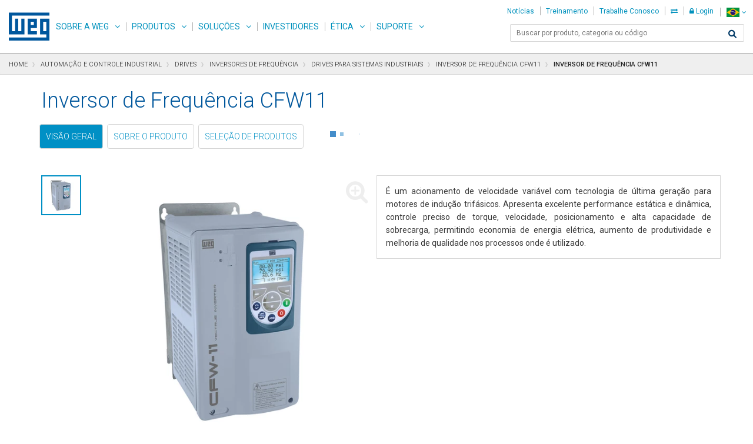

--- FILE ---
content_type: text/html;charset=UTF-8
request_url: https://www.weg.net/catalog/weg/BR/pt/Automa%C3%A7%C3%A3o-e-Controle-Industrial/Drives/Inversores-de-Frequ%C3%AAncia/Drives-para-Sistemas-Industriais/Inversor-de-Frequ%C3%AAncia-CFW11/Inversor-de-Frequ%C3%AAncia-CFW11/p/MKT_WDC_BRAZIL_PRODUCT_INVERTER_CFW11
body_size: 21613
content:
<!DOCTYPE html>
<html lang="pt" data-decimal-separator="," xmlns:og="http://ogp.me/ns#">
<head>
	<title>Inversor de Frequ&ecirc;ncia CFW11 | Inversor de Frequ&ecirc;ncia CFW11 | Drives para Sistemas Industriais | Inversores de Frequ&ecirc;ncia | Drives | Automa&ccedil;&atilde;o e Controle Industrial | WEG - Produtos</title>
	<meta http-equiv="Content-Type" content="text/html; charset=utf-8"/>
	<meta http-equiv="X-UA-Compatible" content="IE=edge"/>
    <meta name="viewport" content="width=device-width, initial-scale=1"/>
	<meta name="title" content="Inversor de Frequ&ecirc;ncia CFW11 | Inversor de Frequ&ecirc;ncia CFW11 | Drives para Sistemas Industriais | Inversores de Frequ&ecirc;ncia | Drives | Automa&ccedil;&atilde;o e Controle Industrial | WEG - Produtos"/>
	<meta property="og:title" content="Inversor de Frequ&ecirc;ncia CFW11 | Inversor de Frequ&ecirc;ncia CFW11 | Drives para Sistemas Industriais | Inversores de Frequ&ecirc;ncia | Drives | Automa&ccedil;&atilde;o e Controle Industrial | WEG - Produtos"/>
	<meta property="og:site_name" content="WEG">
	<meta property="og:locale" content="pt">
	<meta property="og:type" content="website">
	<meta property="og:image" content="/catalog/_ui/desktop/theme-weg/img/img-standard-share.jpg">
	<meta name="yandex-verification" content="87a473af7ee9b7a1" />
	<meta name="google-site-verification" content="lf8jxnK--__Mf65S1zLl6QRfHLSHB88l53OR3mEdqyI" />
	<meta name="p:domain_verify" content="3a7d69942cdaa3c4f22b2fb74ea20418"/>
	<meta name="msapplication-TileColor" content="#2b5797" />
	<meta name="msapplication-TileImage" content="/catalog/_ui/desktop/theme-weg/img/icons/mstile-144x144.png" />
	<meta name="msapplication-config" content="/catalog/_ui/desktop/theme-weg/img/icons/browserconfig.xml" />
	<meta name="theme-color" content="#ffffff" />
	<link rel="apple-touch-icon" sizes="180x180" href="/catalog/_ui/desktop/theme-weg/img/icons/apple-touch-icon.png" />
	<link rel="icon" type="image/png" sizes="32x32" href="/catalog/_ui/desktop/theme-weg/img/icons/favicon-32x32.png" />
	<link rel="icon" type="image/png" sizes="16x16" href="/catalog/_ui/desktop/theme-weg/img/icons/favicon-16x16.png" />
	<link rel="manifest" href="/catalog/_ui/desktop/theme-weg/img/icons/site.webmanifest" />
	<link rel="mask-icon" href="/catalog/_ui/desktop/theme-weg/img/icons/safari-pinned-tab.svg" color="#005da4" />
	<link rel="shortcut icon" href="/catalog/_ui/desktop/theme-weg/img/icons/favicon.ico" />
	<link rel="alternate" type="application/rss+xml" title="Inversor de Frequ&ecirc;ncia CFW11 | Inversor de Frequ&ecirc;ncia CFW11 | Drives para Sistemas Industriais | Inversores de Frequ&ecirc;ncia | Drives | Automa&ccedil;&atilde;o e Controle Industrial | WEG - Produtos" href="/institutional/BR/pt/rss" />
	<link rel="alternate" hreflang="x-default" href="/catalog/weg/BR/pt/Automa%C3%A7%C3%A3o-e-Controle-Industrial/Drives/Inversores-de-Frequ%C3%AAncia/Drives-para-Sistemas-Industriais/Inversor-de-Frequ%C3%AAncia-CFW11/Inversor-de-Frequ%C3%AAncia-CFW11/p/MKT_WDC_BRAZIL_PRODUCT_INVERTER_CFW11" />
	<link rel="alternate" hreflang="en" href="/catalog/weg/BR/en/Automa%C3%A7%C3%A3o-e-Controle-Industrial/Drives/Inversores-de-Frequ%C3%AAncia/Drives-para-Sistemas-Industriais/Inversor-de-Frequ%C3%AAncia-CFW11/Inversor-de-Frequ%C3%AAncia-CFW11/p/MKT_WDC_BRAZIL_PRODUCT_INVERTER_CFW11"/>
	<link rel="alternate" hreflang="pt" href="/catalog/weg/BR/pt/Automa%C3%A7%C3%A3o-e-Controle-Industrial/Drives/Inversores-de-Frequ%C3%AAncia/Drives-para-Sistemas-Industriais/Inversor-de-Frequ%C3%AAncia-CFW11/Inversor-de-Frequ%C3%AAncia-CFW11/p/MKT_WDC_BRAZIL_PRODUCT_INVERTER_CFW11"/>
	<link rel="alternate" hreflang="es" href="/catalog/weg/BR/es/Automa%C3%A7%C3%A3o-e-Controle-Industrial/Drives/Inversores-de-Frequ%C3%AAncia/Drives-para-Sistemas-Industriais/Inversor-de-Frequ%C3%AAncia-CFW11/Inversor-de-Frequ%C3%AAncia-CFW11/p/MKT_WDC_BRAZIL_PRODUCT_INVERTER_CFW11"/>
	<link rel="stylesheet" href="https://cdnjs.cloudflare.com/ajax/libs/font-awesome/6.1.0/css/all.min.css" integrity="sha512-10/jx2EXwxxWqCLX/hHth/vu2KY3jCF70dCQB8TSgNjbCVAC/8vai53GfMDrO2Emgwccf2pJqxct9ehpzG+MTw==" crossorigin="anonymous" referrerpolicy="no-referrer" />
	<link rel="stylesheet" type="text/css" media="all" href="/institutional/_ui/desktop/common/spinner.css?v=2205.505"/>
<link rel="stylesheet" type="text/css" media="all" href="/institutional/_ui/desktop/common/menu-product.css?v=2205.505"/>
<link rel="stylesheet" type="text/css" media="all" href="/institutional/_ui/desktop/common/menu.css?v=2205.505"/>

<link rel="stylesheet" type="text/css" media="all" href="/catalog/_ui/desktop/common/css/jquery.ui.autocomplete-1.8.18.css"/>


<link rel="stylesheet" type="text/css" href="/catalog/_ui/desktop/theme-weg/css/weg.google.fonts.css?v=2205.505"/>
<link rel="stylesheet" type="text/css" href="/catalog/_ui/desktop/theme-weg/css/weg.menu.css?v=2205.505"/>
<link rel="stylesheet" type="text/css" href="/catalog/_ui/desktop/theme-weg/css/weg.ext.css?v=2205.505"/>
<link rel="stylesheet" type="text/css" href="/catalog/_ui/desktop/theme-weg/css/weg.bootstrap.css?v=2205.505"/>
<link rel="stylesheet" type="text/css" href="/catalog/_ui/desktop/theme-weg/css/weg.css?v=2205.505"/>
<link rel="stylesheet" type="text/css" href="/catalog/_ui/desktop/theme-weg/css/xtt-header.css?v=2205.505"/>
<link rel="stylesheet" type="text/css" href="/catalog/_ui/desktop/common/css/jquery.mCustomScrollbar.css" />

<link rel="stylesheet" type="text/css" href="/catalog/_ui/desktop/common/css/jquery.multiselect.css" />

<link rel="stylesheet" href="/catalog/_ui/desktop/theme-weg/css/msdropdown/dd.css">
<link rel="stylesheet" href="/catalog/_ui/desktop/theme-weg/css/msdropdown/flags.css">

<link rel="stylesheet" href="/catalog/_ui/desktop/theme-weg/css/bootstraptoggle/bootstrap-toggle.min.css">

<link rel="stylesheet" type="text/css" href="/catalog/_ui/desktop/theme-weg/css/weg.flex-menu-actions.css?v=2205.505"/>
<link rel="stylesheet" type="text/css" href="/catalog/_ui/desktop/theme-weg/css/weg.documents.css?v=2205.505"/>
<link rel="stylesheet" type="text/css" href="/catalog/_ui/desktop/theme-weg/css/weg.accountDuplicate.css?v=2205.505"/>
<link rel="stylesheet" type="text/css" href="/catalog/_ui/desktop/theme-weg/css/weg.profile.css?v=2205.505"/>

<link rel="stylesheet" type="text/css" href="/catalog/_ui/desktop/theme-weg/css/weg.product-list-downloads.css?v=2205.505"/>
	<link rel="stylesheet" type="text/css" href="/catalog/_ui/desktop/theme-weg/css/weg.product-techspecs.css?v=2205.505"/>
<link rel="stylesheet" type="text/css" href="/catalog/_ui/desktop/theme-weg/css/weg.flex-display.css?v=2205.505"/>
<link rel="stylesheet" type="text/css" href="/catalog/_ui/desktop/theme-weg/css/weg.resetMobile.css?v=2205.505"/>
<link rel="stylesheet" type="text/css" media="all" href="/catalog/_ui/desktop/theme-weg/css/weg.menu-drawer.css?v=2205.505"/>
<link rel="stylesheet" type="text/css" href="/catalog/_ui/desktop/theme-weg/css/weg.digitalCart.css?v=2205.505"/>

<link rel="stylesheet" type="text/css" media="all" href="/institutional/_ui/desktop/common/weg-wendi.css?v=2205.505"/>

<!--[if IE 8]> <link type="text/css" rel="stylesheet" href="/catalog/_ui/desktop/common/css/ie_8.css" media="screen, projection" /> <![endif]-->
<!--[if IE 7]> <link type="text/css" rel="stylesheet" href="/catalog/_ui/desktop/common/css/ie_7.css" media="screen, projection" /> <![endif]-->

<!--[if IE 8]> <link type="text/css" rel="stylesheet" href="/catalog/_ui/desktop/theme-weg/css/ie_8.css" media="screen, projection" /> <![endif]-->
<!--[if IE 7]> <link type="text/css" rel="stylesheet" href="/catalog/_ui/desktop/theme-weg/css/ie_7.css" media="screen, projection" /> <![endif]-->

<link rel="stylesheet" type="text/css" href="/catalog/_ui/desktop/theme-weg/css/weg.product.css?v=2205.505" />
		<link rel="stylesheet" type="text/css" href="/catalog/_ui/desktop/theme-weg/css/jquery.ui.slider.css" /><script type="text/javascript" src="/catalog/_ui/desktop/common/js/jquery-1.7.2-custom.min.js"></script>

	<!--[if lt IE 9]>
		<script type="text/javascript" src="/catalog/_ui/desktop/theme-weg/js/html5shiv.min.js"></script>
		<script type="text/javascript" src="/catalog/_ui/desktop/theme-weg/js/respond.min.js"></script>
		<script type="text/javascript" src="/catalog/_ui/desktop/theme-weg/js/selectivizr-min.js"></script>
    <![endif]-->

	<script id="fr-fek">try{(function (k){localStorage.FEK=k;t=document.getElementById('fr-fek');t.parentNode.removeChild(t);})('uyjwD1C-11vh1==')}catch(e){}</script>

	</head>

<body data-useripaddress="18.191.36.166" class="header-catalog page-productDetails pageType-ProductPage template-pages-product-productLayout2Page  language-pt">
	



<div class="loading-class">
    <div class="weg-loading-spinner " style="">
        <div class="color color1 "></div>
        <div class="color color2 "></div>
        <div class="color color3 "></div>
        <div class="color color4 "></div>
    </div>
</div><div class="modal fade" id="quote-creation-confirmation" tabindex="-1" role="dialog" aria-hidden="true">
	<div class="modal-dialog" style="width: 40%;margin-top:10%" >
		<div class="modal-content">
			<div class="modal-header">
				<button type="button" class="close" data-dismiss="modal">
					<span aria-hidden="true">&times;</span>
					<span class="sr-only">Fechar</span>
				</button>
				<h4 class="modal-title">Criação de cotação para produtos de terceiros</h4>
			</div>
			<div class="modal-body">
				<p id="message-quote">
				</p>
			</div>
			<div class="modal-footer" >
				<div class="row"> 
					<div class="col-lg-6 text-left">
						<button id="ok" data-dismiss="modal" class="btn btn-primary btn-quote weg-btn-primary xtt-disable-double-click">ok</button>
					</div>
				</div>
			</div>
		</div>
	</div>
</div><div id="showPage" style="display: none;">
		<a href="#skip-to-content" class="sr-only" data-role="none" title="Pular para o conteúdo">Pular para o conteúdo</a>
		<a href="#skip-to-navigation" class="sr-only" data-role="none" title="Pular para navegação">Pular para navegação</a>
		<a href="#skip-to-footer" class="sr-only" data-role="none" title="Pular para o rodapé">Pular para o rodapé</a>
		<div id="page" data-currency-iso-code="USD">
			<div class="xtt-row-offcanvas xtt-row-offcanvas-left">
				<div>
					<a id="skip-to-navigation" class="sr-only"></a>

					<div class="navbar navbar-default xtt-main-navbar navbar-space" id="headercontent">
	<div class="navbar-fixed-top navbar-space">
    <div id="customerAreaLink" class="hidden"
         style="color: white; display: flex; height: 50px; background-color: #393939; border-top: 1px solid #cdcdcd; justify-content: center; align-items: center;">
        <p style="padding-left: 5px">
            <span>header.link.backto</span> <a href="/catalog/weg/BR/pt/weg-account" style="color: white; text-decoration: underline;">Minha Conta</a>
        </p>
    </div>


    <nav class="navbar navbar-default xtt-main-navbar">
        <div class="container-fluid">

            <div id="wendi-home-spy" class="wendi-spy">
	<div class="box-wendi-spy">
		<picture>
			<source srcset="https://static.weg.net/medias/h53/ha9/wendi-spy.webp">
			<img src="https://static.weg.net/medias/h53/ha9/wendi-spy.png" alt="WENDi">
		</picture>
	</div>
	<div class="box-wendi-help">
		<a href="https://wendi.weg.net/chat/?language=PT-BR" target="_blank" rel="noopener noreferer">
		<picture>
			<source srcset="https://static.weg.net/medias/h86/h2a/wendi-atendimento.webp">
			<img src="https://static.weg.net/medias/h86/h2a/wendi-atendimento.png" alt="WENDi - Atendimento">
		</picture>
		</a>
		<div class="box-wendi-close">
			<a href="#" class="wendi-close">Não preciso de ajuda</a>
		</div>
	</div>
</div>
<div class="navbar-header">
                <a class="navbar-brand" href="/institutional/BR/pt/">WEG</a>
                <div class="xtt-navbar-mobile-buttons">
                    <button type="button" class="navbar-toggle xtt-bars">
                        <span class="sr-only">Toggle navigation</span> <span
                            class="icon-bar"></span> <span class="icon-bar"></span> <span
                            class="icon-bar"></span>
                    </button>


                    <div class="xtt-popover-click xtt-flags">
                        <ul class="list-unstyled">
                            














<style>
    .xtt-popover-click img {
        height: auto;
        width: auto; }
</style>

<li class="xtt-popover-click xtt-flags"  class="xtt-show-popover btn btn-link" >

    	<a type="button" href="#"  class="xtt-show-popover btn btn-link openLanguage" aria-label="language">

 		
	    	
	           	<span class="flag-24 flag-br"></span>
		        <span class="caret"></span>
	        
            
        
        </a>
        
        
        	
        	
        		
        	
        
        
        <div class="languageHideCtrl languageHide">
            <div class="mark-language"></div>
            <div class="popover-arrow" style=" position: absolute; left: 0px; transform: translate(59px, 0px);"></div>
            <div class="form-group xtt-popover-click">
                <label id="xtt-lang-selector" class="" for="xtt-show-popover-list-mobile">Alterar idioma do site</label>
                <a type="button" href="#" id="xtt-lang-selector" class="form-control xtt-show-popover xtt-show-popover-list-mobile xtt-show-popover-list "
                   data-lang-isocode="pt" data-lang="/BR/pt/" aria-label="Português do Brasil">Português do Brasil</a>
                <ul id="xtt-lang-selector" class="list-group xtt-popover-list newHomeLanguage ">
                    
                        
                            <li class="list-group-item"><a data-lang="/BR/en/">English</a></li>
                        
                    
                        
                    
                        
                            <li class="list-group-item"><a data-lang="/BR/es/">Español</a></li>
                        
                    
                </ul>
            </div>

            <!-- EASY17-40 - SELECAO DE PAIS COM BUSCA PELA INICIAL -->
			
				
				
					<div>
		                <label for="xtt-country-selector-mobile" class="countryMargin">Escolha o País ou Região de aplicação do produto</label>
		                <select name="countriesMobile" id="countriesMobile" style="width:100%;" onchange="location = this.value;">
		                    
		                        
		                            
		                                <option value="/catalog/weg/ZA/pt/" data-image="/catalog/_ui/desktop/theme-weg/img/msdropdown/icons/blank.gif" data-imagecss="flag za" data-title="África do Sul">África do Sul</option>
		                            
		                            
		                        
		                    
		                        
		                            
		                                <option value="/catalog/weg/AL/pt/" data-image="/catalog/_ui/desktop/theme-weg/img/msdropdown/icons/blank.gif" data-imagecss="flag al" data-title="Albânia">Albânia</option>
		                            
		                            
		                        
		                    
		                        
		                            
		                                <option value="/catalog/weg/DE/pt/" data-image="/catalog/_ui/desktop/theme-weg/img/msdropdown/icons/blank.gif" data-imagecss="flag de" data-title="Alemanha">Alemanha</option>
		                            
		                            
		                        
		                    
		                        
		                            
		                                <option value="/catalog/weg/AD/pt/" data-image="/catalog/_ui/desktop/theme-weg/img/msdropdown/icons/blank.gif" data-imagecss="flag ad" data-title="Andorra">Andorra</option>
		                            
		                            
		                        
		                    
		                        
		                            
		                                <option value="/catalog/weg/AO/pt/" data-image="/catalog/_ui/desktop/theme-weg/img/msdropdown/icons/blank.gif" data-imagecss="flag ao" data-title="Angola">Angola</option>
		                            
		                            
		                        
		                    
		                        
		                            
		                                <option value="/catalog/weg/AG/pt/" data-image="/catalog/_ui/desktop/theme-weg/img/msdropdown/icons/blank.gif" data-imagecss="flag ag" data-title="Antígua e Barbuda">Antígua e Barbuda</option>
		                            
		                            
		                        
		                    
		                        
		                            
		                                <option value="/catalog/weg/SA/pt/" data-image="/catalog/_ui/desktop/theme-weg/img/msdropdown/icons/blank.gif" data-imagecss="flag sa" data-title="Arábia Saudita">Arábia Saudita</option>
		                            
		                            
		                        
		                    
		                        
		                            
		                                <option value="/catalog/weg/DZ/pt/" data-image="/catalog/_ui/desktop/theme-weg/img/msdropdown/icons/blank.gif" data-imagecss="flag dz" data-title="Argélia">Argélia</option>
		                            
		                            
		                        
		                    
		                        
		                            
		                                <option value="/catalog/weg/AR/pt/" data-image="/catalog/_ui/desktop/theme-weg/img/msdropdown/icons/blank.gif" data-imagecss="flag ar" data-title="Argentina">Argentina</option>
		                            
		                            
		                        
		                    
		                        
		                            
		                                <option value="/catalog/weg/AM/pt/" data-image="/catalog/_ui/desktop/theme-weg/img/msdropdown/icons/blank.gif" data-imagecss="flag am" data-title="Armênia">Armênia</option>
		                            
		                            
		                        
		                    
		                        
		                            
		                                <option value="/catalog/weg/AW/pt/" data-image="/catalog/_ui/desktop/theme-weg/img/msdropdown/icons/blank.gif" data-imagecss="flag aw" data-title="Aruba">Aruba</option>
		                            
		                            
		                        
		                    
		                        
		                            
		                                <option value="/catalog/weg/AU/pt/" data-image="/catalog/_ui/desktop/theme-weg/img/msdropdown/icons/blank.gif" data-imagecss="flag au" data-title="Austrália">Austrália</option>
		                            
		                            
		                        
		                    
		                        
		                            
		                                <option value="/catalog/weg/AT/pt/" data-image="/catalog/_ui/desktop/theme-weg/img/msdropdown/icons/blank.gif" data-imagecss="flag at" data-title="Áustria">Áustria</option>
		                            
		                            
		                        
		                    
		                        
		                            
		                                <option value="/catalog/weg/AZ/pt/" data-image="/catalog/_ui/desktop/theme-weg/img/msdropdown/icons/blank.gif" data-imagecss="flag az" data-title="Azerbaijão">Azerbaijão</option>
		                            
		                            
		                        
		                    
		                        
		                            
		                                <option value="/catalog/weg/BS/pt/" data-image="/catalog/_ui/desktop/theme-weg/img/msdropdown/icons/blank.gif" data-imagecss="flag bs" data-title="Bahamas">Bahamas</option>
		                            
		                            
		                        
		                    
		                        
		                            
		                                <option value="/catalog/weg/BD/pt/" data-image="/catalog/_ui/desktop/theme-weg/img/msdropdown/icons/blank.gif" data-imagecss="flag bd" data-title="Bangladesh">Bangladesh</option>
		                            
		                            
		                        
		                    
		                        
		                            
		                                <option value="/catalog/weg/BB/pt/" data-image="/catalog/_ui/desktop/theme-weg/img/msdropdown/icons/blank.gif" data-imagecss="flag bb" data-title="Barbados">Barbados</option>
		                            
		                            
		                        
		                    
		                        
		                            
		                                <option value="/catalog/weg/BH/pt/" data-image="/catalog/_ui/desktop/theme-weg/img/msdropdown/icons/blank.gif" data-imagecss="flag bh" data-title="Barein">Barein</option>
		                            
		                            
		                        
		                    
		                        
		                            
		                                <option value="/catalog/weg/BE/pt/" data-image="/catalog/_ui/desktop/theme-weg/img/msdropdown/icons/blank.gif" data-imagecss="flag be" data-title="Bélgica">Bélgica</option>
		                            
		                            
		                        
		                    
		                        
		                            
		                                <option value="/catalog/weg/BZ/pt/" data-image="/catalog/_ui/desktop/theme-weg/img/msdropdown/icons/blank.gif" data-imagecss="flag bz" data-title="Belize">Belize</option>
		                            
		                            
		                        
		                    
		                        
		                            
		                                <option value="/catalog/weg/BJ/pt/" data-image="/catalog/_ui/desktop/theme-weg/img/msdropdown/icons/blank.gif" data-imagecss="flag bj" data-title="Benin">Benin</option>
		                            
		                            
		                        
		                    
		                        
		                            
		                                <option value="/catalog/weg/BY/pt/" data-image="/catalog/_ui/desktop/theme-weg/img/msdropdown/icons/blank.gif" data-imagecss="flag by" data-title="Bielorrússia">Bielorrússia</option>
		                            
		                            
		                        
		                    
		                        
		                            
		                                <option value="/catalog/weg/BO/pt/" data-image="/catalog/_ui/desktop/theme-weg/img/msdropdown/icons/blank.gif" data-imagecss="flag bo" data-title="Bolívia">Bolívia</option>
		                            
		                            
		                        
		                    
		                        
		                            
		                                <option value="/catalog/weg/BA/pt/" data-image="/catalog/_ui/desktop/theme-weg/img/msdropdown/icons/blank.gif" data-imagecss="flag ba" data-title="Bósnia-Herzegovina">Bósnia-Herzegovina</option>
		                            
		                            
		                        
		                    
		                        
		                            
		                                <option value="/catalog/weg/BW/pt/" data-image="/catalog/_ui/desktop/theme-weg/img/msdropdown/icons/blank.gif" data-imagecss="flag bw" data-title="Botsuana">Botsuana</option>
		                            
		                            
		                        
		                    
		                        
		                            
		                            
		                                <option selected="selected" value="/catalog/weg/BR/pt/" data-image="/catalog/_ui/desktop/theme-weg/img/msdropdown/icons/blank.gif" data-imagecss="flag br" data-title="Brasil">Brasil</option>
		                            
		                        
		                    
		                        
		                            
		                                <option value="/catalog/weg/BN/pt/" data-image="/catalog/_ui/desktop/theme-weg/img/msdropdown/icons/blank.gif" data-imagecss="flag bn" data-title="Brunei">Brunei</option>
		                            
		                            
		                        
		                    
		                        
		                            
		                                <option value="/catalog/weg/BG/pt/" data-image="/catalog/_ui/desktop/theme-weg/img/msdropdown/icons/blank.gif" data-imagecss="flag bg" data-title="Bulgária">Bulgária</option>
		                            
		                            
		                        
		                    
		                        
		                            
		                                <option value="/catalog/weg/BF/pt/" data-image="/catalog/_ui/desktop/theme-weg/img/msdropdown/icons/blank.gif" data-imagecss="flag bf" data-title="Burkina Faso">Burkina Faso</option>
		                            
		                            
		                        
		                    
		                        
		                            
		                                <option value="/catalog/weg/BI/pt/" data-image="/catalog/_ui/desktop/theme-weg/img/msdropdown/icons/blank.gif" data-imagecss="flag bi" data-title="Burundi">Burundi</option>
		                            
		                            
		                        
		                    
		                        
		                            
		                                <option value="/catalog/weg/BT/pt/" data-image="/catalog/_ui/desktop/theme-weg/img/msdropdown/icons/blank.gif" data-imagecss="flag bt" data-title="Butão">Butão</option>
		                            
		                            
		                        
		                    
		                        
		                            
		                                <option value="/catalog/weg/CV/pt/" data-image="/catalog/_ui/desktop/theme-weg/img/msdropdown/icons/blank.gif" data-imagecss="flag cv" data-title="Cabo Verde">Cabo Verde</option>
		                            
		                            
		                        
		                    
		                        
		                            
		                                <option value="/catalog/weg/CM/pt/" data-image="/catalog/_ui/desktop/theme-weg/img/msdropdown/icons/blank.gif" data-imagecss="flag cm" data-title="Camarões">Camarões</option>
		                            
		                            
		                        
		                    
		                        
		                            
		                                <option value="/catalog/weg/KH/pt/" data-image="/catalog/_ui/desktop/theme-weg/img/msdropdown/icons/blank.gif" data-imagecss="flag kh" data-title="Camboja">Camboja</option>
		                            
		                            
		                        
		                    
		                        
		                            
		                                <option value="/catalog/weg/CA/pt/" data-image="/catalog/_ui/desktop/theme-weg/img/msdropdown/icons/blank.gif" data-imagecss="flag ca" data-title="Canadá">Canadá</option>
		                            
		                            
		                        
		                    
		                        
		                            
		                                <option value="/catalog/weg/QA/pt/" data-image="/catalog/_ui/desktop/theme-weg/img/msdropdown/icons/blank.gif" data-imagecss="flag qa" data-title="Catar">Catar</option>
		                            
		                            
		                        
		                    
		                        
		                            
		                                <option value="/catalog/weg/KZ/pt/" data-image="/catalog/_ui/desktop/theme-weg/img/msdropdown/icons/blank.gif" data-imagecss="flag kz" data-title="Cazaquistão">Cazaquistão</option>
		                            
		                            
		                        
		                    
		                        
		                            
		                                <option value="/catalog/weg/TD/pt/" data-image="/catalog/_ui/desktop/theme-weg/img/msdropdown/icons/blank.gif" data-imagecss="flag td" data-title="Chade">Chade</option>
		                            
		                            
		                        
		                    
		                        
		                            
		                                <option value="/catalog/weg/CL/pt/" data-image="/catalog/_ui/desktop/theme-weg/img/msdropdown/icons/blank.gif" data-imagecss="flag cl" data-title="Chile">Chile</option>
		                            
		                            
		                        
		                    
		                        
		                            
		                                <option value="/catalog/weg/CN/pt/" data-image="/catalog/_ui/desktop/theme-weg/img/msdropdown/icons/blank.gif" data-imagecss="flag cn" data-title="China">China</option>
		                            
		                            
		                        
		                    
		                        
		                            
		                                <option value="/catalog/weg/CY/pt/" data-image="/catalog/_ui/desktop/theme-weg/img/msdropdown/icons/blank.gif" data-imagecss="flag cy" data-title="Chipre">Chipre</option>
		                            
		                            
		                        
		                    
		                        
		                            
		                                <option value="/catalog/weg/SG/pt/" data-image="/catalog/_ui/desktop/theme-weg/img/msdropdown/icons/blank.gif" data-imagecss="flag sg" data-title="Cingapura">Cingapura</option>
		                            
		                            
		                        
		                    
		                        
		                            
		                                <option value="/catalog/weg/CO/pt/" data-image="/catalog/_ui/desktop/theme-weg/img/msdropdown/icons/blank.gif" data-imagecss="flag co" data-title="Colômbia">Colômbia</option>
		                            
		                            
		                        
		                    
		                        
		                            
		                                <option value="/catalog/weg/KM/pt/" data-image="/catalog/_ui/desktop/theme-weg/img/msdropdown/icons/blank.gif" data-imagecss="flag km" data-title="Comores">Comores</option>
		                            
		                            
		                        
		                    
		                        
		                            
		                                <option value="/catalog/weg/KR/pt/" data-image="/catalog/_ui/desktop/theme-weg/img/msdropdown/icons/blank.gif" data-imagecss="flag kr" data-title="Coréia do Sul">Coréia do Sul</option>
		                            
		                            
		                        
		                    
		                        
		                            
		                                <option value="/catalog/weg/CI/pt/" data-image="/catalog/_ui/desktop/theme-weg/img/msdropdown/icons/blank.gif" data-imagecss="flag ci" data-title="Costa do Marfim">Costa do Marfim</option>
		                            
		                            
		                        
		                    
		                        
		                            
		                                <option value="/catalog/weg/CR/pt/" data-image="/catalog/_ui/desktop/theme-weg/img/msdropdown/icons/blank.gif" data-imagecss="flag cr" data-title="Costa Rica">Costa Rica</option>
		                            
		                            
		                        
		                    
		                        
		                            
		                                <option value="/catalog/weg/HR/pt/" data-image="/catalog/_ui/desktop/theme-weg/img/msdropdown/icons/blank.gif" data-imagecss="flag hr" data-title="Croácia">Croácia</option>
		                            
		                            
		                        
		                    
		                        
		                            
		                                <option value="/catalog/weg/DK/pt/" data-image="/catalog/_ui/desktop/theme-weg/img/msdropdown/icons/blank.gif" data-imagecss="flag dk" data-title="Dinamarca">Dinamarca</option>
		                            
		                            
		                        
		                    
		                        
		                            
		                                <option value="/catalog/weg/DJ/pt/" data-image="/catalog/_ui/desktop/theme-weg/img/msdropdown/icons/blank.gif" data-imagecss="flag dj" data-title="Djibuti">Djibuti</option>
		                            
		                            
		                        
		                    
		                        
		                            
		                                <option value="/catalog/weg/DM/pt/" data-image="/catalog/_ui/desktop/theme-weg/img/msdropdown/icons/blank.gif" data-imagecss="flag dm" data-title="Dominica">Dominica</option>
		                            
		                            
		                        
		                    
		                        
		                            
		                                <option value="/catalog/weg/EG/pt/" data-image="/catalog/_ui/desktop/theme-weg/img/msdropdown/icons/blank.gif" data-imagecss="flag eg" data-title="Egito">Egito</option>
		                            
		                            
		                        
		                    
		                        
		                            
		                                <option value="/catalog/weg/SV/pt/" data-image="/catalog/_ui/desktop/theme-weg/img/msdropdown/icons/blank.gif" data-imagecss="flag sv" data-title="El Salvador">El Salvador</option>
		                            
		                            
		                        
		                    
		                        
		                            
		                                <option value="/catalog/weg/AE/pt/" data-image="/catalog/_ui/desktop/theme-weg/img/msdropdown/icons/blank.gif" data-imagecss="flag ae" data-title="Emirados Árabes Unidos">Emirados Árabes Unidos</option>
		                            
		                            
		                        
		                    
		                        
		                            
		                                <option value="/catalog/weg/EC/pt/" data-image="/catalog/_ui/desktop/theme-weg/img/msdropdown/icons/blank.gif" data-imagecss="flag ec" data-title="Equador">Equador</option>
		                            
		                            
		                        
		                    
		                        
		                            
		                                <option value="/catalog/weg/ER/pt/" data-image="/catalog/_ui/desktop/theme-weg/img/msdropdown/icons/blank.gif" data-imagecss="flag er" data-title="Eritréia">Eritréia</option>
		                            
		                            
		                        
		                    
		                        
		                            
		                                <option value="/catalog/weg/SK/pt/" data-image="/catalog/_ui/desktop/theme-weg/img/msdropdown/icons/blank.gif" data-imagecss="flag sk" data-title="Eslováquia">Eslováquia</option>
		                            
		                            
		                        
		                    
		                        
		                            
		                                <option value="/catalog/weg/SI/pt/" data-image="/catalog/_ui/desktop/theme-weg/img/msdropdown/icons/blank.gif" data-imagecss="flag si" data-title="Eslovênia">Eslovênia</option>
		                            
		                            
		                        
		                    
		                        
		                            
		                                <option value="/catalog/weg/ES/pt/" data-image="/catalog/_ui/desktop/theme-weg/img/msdropdown/icons/blank.gif" data-imagecss="flag es" data-title="Espanha">Espanha</option>
		                            
		                            
		                        
		                    
		                        
		                            
		                                <option value="/catalog/weg/US/pt/" data-image="/catalog/_ui/desktop/theme-weg/img/msdropdown/icons/blank.gif" data-imagecss="flag us" data-title="Estados Unidos da América">Estados Unidos da América</option>
		                            
		                            
		                        
		                    
		                        
		                            
		                                <option value="/catalog/weg/EE/pt/" data-image="/catalog/_ui/desktop/theme-weg/img/msdropdown/icons/blank.gif" data-imagecss="flag ee" data-title="Estônia">Estônia</option>
		                            
		                            
		                        
		                    
		                        
		                            
		                                <option value="/catalog/weg/FJ/pt/" data-image="/catalog/_ui/desktop/theme-weg/img/msdropdown/icons/blank.gif" data-imagecss="flag fj" data-title="Fiji">Fiji</option>
		                            
		                            
		                        
		                    
		                        
		                            
		                                <option value="/catalog/weg/PH/pt/" data-image="/catalog/_ui/desktop/theme-weg/img/msdropdown/icons/blank.gif" data-imagecss="flag ph" data-title="Filipinas">Filipinas</option>
		                            
		                            
		                        
		                    
		                        
		                            
		                                <option value="/catalog/weg/FI/pt/" data-image="/catalog/_ui/desktop/theme-weg/img/msdropdown/icons/blank.gif" data-imagecss="flag fi" data-title="Finlândia">Finlândia</option>
		                            
		                            
		                        
		                    
		                        
		                            
		                                <option value="/catalog/weg/FR/pt/" data-image="/catalog/_ui/desktop/theme-weg/img/msdropdown/icons/blank.gif" data-imagecss="flag fr" data-title="França">França</option>
		                            
		                            
		                        
		                    
		                        
		                            
		                                <option value="/catalog/weg/GA/pt/" data-image="/catalog/_ui/desktop/theme-weg/img/msdropdown/icons/blank.gif" data-imagecss="flag ga" data-title="Gabão">Gabão</option>
		                            
		                            
		                        
		                    
		                        
		                            
		                                <option value="/catalog/weg/GM/pt/" data-image="/catalog/_ui/desktop/theme-weg/img/msdropdown/icons/blank.gif" data-imagecss="flag gm" data-title="Gâmbia">Gâmbia</option>
		                            
		                            
		                        
		                    
		                        
		                            
		                                <option value="/catalog/weg/GH/pt/" data-image="/catalog/_ui/desktop/theme-weg/img/msdropdown/icons/blank.gif" data-imagecss="flag gh" data-title="Gana">Gana</option>
		                            
		                            
		                        
		                    
		                        
		                            
		                                <option value="/catalog/weg/GE/pt/" data-image="/catalog/_ui/desktop/theme-weg/img/msdropdown/icons/blank.gif" data-imagecss="flag ge" data-title="Geórgia">Geórgia</option>
		                            
		                            
		                        
		                    
		                        
		                            
		                                <option value="/catalog/weg/GD/pt/" data-image="/catalog/_ui/desktop/theme-weg/img/msdropdown/icons/blank.gif" data-imagecss="flag gd" data-title="Granada">Granada</option>
		                            
		                            
		                        
		                    
		                        
		                            
		                                <option value="/catalog/weg/GR/pt/" data-image="/catalog/_ui/desktop/theme-weg/img/msdropdown/icons/blank.gif" data-imagecss="flag gr" data-title="Grécia">Grécia</option>
		                            
		                            
		                        
		                    
		                        
		                            
		                                <option value="/catalog/weg/GT/pt/" data-image="/catalog/_ui/desktop/theme-weg/img/msdropdown/icons/blank.gif" data-imagecss="flag gt" data-title="Guatemala">Guatemala</option>
		                            
		                            
		                        
		                    
		                        
		                            
		                                <option value="/catalog/weg/GY/pt/" data-image="/catalog/_ui/desktop/theme-weg/img/msdropdown/icons/blank.gif" data-imagecss="flag gy" data-title="Guiana">Guiana</option>
		                            
		                            
		                        
		                    
		                        
		                            
		                                <option value="/catalog/weg/GN/pt/" data-image="/catalog/_ui/desktop/theme-weg/img/msdropdown/icons/blank.gif" data-imagecss="flag gn" data-title="Guiné">Guiné</option>
		                            
		                            
		                        
		                    
		                        
		                            
		                                <option value="/catalog/weg/GW/pt/" data-image="/catalog/_ui/desktop/theme-weg/img/msdropdown/icons/blank.gif" data-imagecss="flag gw" data-title="Guiné-Bissau">Guiné-Bissau</option>
		                            
		                            
		                        
		                    
		                        
		                            
		                                <option value="/catalog/weg/GQ/pt/" data-image="/catalog/_ui/desktop/theme-weg/img/msdropdown/icons/blank.gif" data-imagecss="flag gq" data-title="Guiné Equatorial">Guiné Equatorial</option>
		                            
		                            
		                        
		                    
		                        
		                            
		                                <option value="/catalog/weg/HT/pt/" data-image="/catalog/_ui/desktop/theme-weg/img/msdropdown/icons/blank.gif" data-imagecss="flag ht" data-title="Haiti">Haiti</option>
		                            
		                            
		                        
		                    
		                        
		                            
		                                <option value="/catalog/weg/HN/pt/" data-image="/catalog/_ui/desktop/theme-weg/img/msdropdown/icons/blank.gif" data-imagecss="flag hn" data-title="Honduras">Honduras</option>
		                            
		                            
		                        
		                    
		                        
		                            
		                                <option value="/catalog/weg/HK/pt/" data-image="/catalog/_ui/desktop/theme-weg/img/msdropdown/icons/blank.gif" data-imagecss="flag hk" data-title="Hong Kong Chinês (RAEHK)">Hong Kong Chinês (RAEHK)</option>
		                            
		                            
		                        
		                    
		                        
		                            
		                                <option value="/catalog/weg/HU/pt/" data-image="/catalog/_ui/desktop/theme-weg/img/msdropdown/icons/blank.gif" data-imagecss="flag hu" data-title="Hungria">Hungria</option>
		                            
		                            
		                        
		                    
		                        
		                            
		                                <option value="/catalog/weg/YE/pt/" data-image="/catalog/_ui/desktop/theme-weg/img/msdropdown/icons/blank.gif" data-imagecss="flag ye" data-title="Iêmen">Iêmen</option>
		                            
		                            
		                        
		                    
		                        
		                            
		                                <option value="/catalog/weg/KY/pt/" data-image="/catalog/_ui/desktop/theme-weg/img/msdropdown/icons/blank.gif" data-imagecss="flag ky" data-title="Ilhas Caimã">Ilhas Caimã</option>
		                            
		                            
		                        
		                    
		                        
		                            
		                                <option value="/catalog/weg/MH/pt/" data-image="/catalog/_ui/desktop/theme-weg/img/msdropdown/icons/blank.gif" data-imagecss="flag mh" data-title="Ilhas Marshall">Ilhas Marshall</option>
		                            
		                            
		                        
		                    
		                        
		                            
		                                <option value="/catalog/weg/SB/pt/" data-image="/catalog/_ui/desktop/theme-weg/img/msdropdown/icons/blank.gif" data-imagecss="flag sb" data-title="Ilhas Salomão">Ilhas Salomão</option>
		                            
		                            
		                        
		                    
		                        
		                            
		                                <option value="/catalog/weg/IN/pt/" data-image="/catalog/_ui/desktop/theme-weg/img/msdropdown/icons/blank.gif" data-imagecss="flag in" data-title="Índia">Índia</option>
		                            
		                            
		                        
		                    
		                        
		                            
		                                <option value="/catalog/weg/ID/pt/" data-image="/catalog/_ui/desktop/theme-weg/img/msdropdown/icons/blank.gif" data-imagecss="flag id" data-title="Indonésia">Indonésia</option>
		                            
		                            
		                        
		                    
		                        
		                            
		                                <option value="/catalog/weg/IQ/pt/" data-image="/catalog/_ui/desktop/theme-weg/img/msdropdown/icons/blank.gif" data-imagecss="flag iq" data-title="Iraque">Iraque</option>
		                            
		                            
		                        
		                    
		                        
		                            
		                                <option value="/catalog/weg/IE/pt/" data-image="/catalog/_ui/desktop/theme-weg/img/msdropdown/icons/blank.gif" data-imagecss="flag ie" data-title="Irlanda">Irlanda</option>
		                            
		                            
		                        
		                    
		                        
		                            
		                                <option value="/catalog/weg/IL/pt/" data-image="/catalog/_ui/desktop/theme-weg/img/msdropdown/icons/blank.gif" data-imagecss="flag il" data-title="Israel">Israel</option>
		                            
		                            
		                        
		                    
		                        
		                            
		                                <option value="/catalog/weg/IT/pt/" data-image="/catalog/_ui/desktop/theme-weg/img/msdropdown/icons/blank.gif" data-imagecss="flag it" data-title="Itália">Itália</option>
		                            
		                            
		                        
		                    
		                        
		                            
		                                <option value="/catalog/weg/JM/pt/" data-image="/catalog/_ui/desktop/theme-weg/img/msdropdown/icons/blank.gif" data-imagecss="flag jm" data-title="Jamaica">Jamaica</option>
		                            
		                            
		                        
		                    
		                        
		                            
		                                <option value="/catalog/weg/JP/pt/" data-image="/catalog/_ui/desktop/theme-weg/img/msdropdown/icons/blank.gif" data-imagecss="flag jp" data-title="Japão">Japão</option>
		                            
		                            
		                        
		                    
		                        
		                            
		                                <option value="/catalog/weg/JO/pt/" data-image="/catalog/_ui/desktop/theme-weg/img/msdropdown/icons/blank.gif" data-imagecss="flag jo" data-title="Jordânia">Jordânia</option>
		                            
		                            
		                        
		                    
		                        
		                            
		                                <option value="/catalog/weg/KI/pt/" data-image="/catalog/_ui/desktop/theme-weg/img/msdropdown/icons/blank.gif" data-imagecss="flag ki" data-title="Kiribati">Kiribati</option>
		                            
		                            
		                        
		                    
		                        
		                            
		                                <option value="/catalog/weg/KW/pt/" data-image="/catalog/_ui/desktop/theme-weg/img/msdropdown/icons/blank.gif" data-imagecss="flag kw" data-title="Kuaite">Kuaite</option>
		                            
		                            
		                        
		                    
		                        
		                            
		                                <option value="/catalog/weg/LA/pt/" data-image="/catalog/_ui/desktop/theme-weg/img/msdropdown/icons/blank.gif" data-imagecss="flag la" data-title="Laos">Laos</option>
		                            
		                            
		                        
		                    
		                        
		                            
		                                <option value="/catalog/weg/LS/pt/" data-image="/catalog/_ui/desktop/theme-weg/img/msdropdown/icons/blank.gif" data-imagecss="flag ls" data-title="Lesoto">Lesoto</option>
		                            
		                            
		                        
		                    
		                        
		                            
		                                <option value="/catalog/weg/LV/pt/" data-image="/catalog/_ui/desktop/theme-weg/img/msdropdown/icons/blank.gif" data-imagecss="flag lv" data-title="Letônia">Letônia</option>
		                            
		                            
		                        
		                    
		                        
		                            
		                                <option value="/catalog/weg/LB/pt/" data-image="/catalog/_ui/desktop/theme-weg/img/msdropdown/icons/blank.gif" data-imagecss="flag lb" data-title="Líbano">Líbano</option>
		                            
		                            
		                        
		                    
		                        
		                            
		                                <option value="/catalog/weg/LR/pt/" data-image="/catalog/_ui/desktop/theme-weg/img/msdropdown/icons/blank.gif" data-imagecss="flag lr" data-title="Libéria">Libéria</option>
		                            
		                            
		                        
		                    
		                        
		                            
		                                <option value="/catalog/weg/LT/pt/" data-image="/catalog/_ui/desktop/theme-weg/img/msdropdown/icons/blank.gif" data-imagecss="flag lt" data-title="Lituânia">Lituânia</option>
		                            
		                            
		                        
		                    
		                        
		                            
		                                <option value="/catalog/weg/LU/pt/" data-image="/catalog/_ui/desktop/theme-weg/img/msdropdown/icons/blank.gif" data-imagecss="flag lu" data-title="Luxemburgo">Luxemburgo</option>
		                            
		                            
		                        
		                    
		                        
		                            
		                                <option value="/catalog/weg/MK/pt/" data-image="/catalog/_ui/desktop/theme-weg/img/msdropdown/icons/blank.gif" data-imagecss="flag mk" data-title="Macedônia do Norte">Macedônia do Norte</option>
		                            
		                            
		                        
		                    
		                        
		                            
		                                <option value="/catalog/weg/MG/pt/" data-image="/catalog/_ui/desktop/theme-weg/img/msdropdown/icons/blank.gif" data-imagecss="flag mg" data-title="Madagascar">Madagascar</option>
		                            
		                            
		                        
		                    
		                        
		                            
		                                <option value="/catalog/weg/MY/pt/" data-image="/catalog/_ui/desktop/theme-weg/img/msdropdown/icons/blank.gif" data-imagecss="flag my" data-title="Malásia">Malásia</option>
		                            
		                            
		                        
		                    
		                        
		                            
		                                <option value="/catalog/weg/MW/pt/" data-image="/catalog/_ui/desktop/theme-weg/img/msdropdown/icons/blank.gif" data-imagecss="flag mw" data-title="Maláwi">Maláwi</option>
		                            
		                            
		                        
		                    
		                        
		                            
		                                <option value="/catalog/weg/MV/pt/" data-image="/catalog/_ui/desktop/theme-weg/img/msdropdown/icons/blank.gif" data-imagecss="flag mv" data-title="Maldivas">Maldivas</option>
		                            
		                            
		                        
		                    
		                        
		                            
		                                <option value="/catalog/weg/ML/pt/" data-image="/catalog/_ui/desktop/theme-weg/img/msdropdown/icons/blank.gif" data-imagecss="flag ml" data-title="Mali">Mali</option>
		                            
		                            
		                        
		                    
		                        
		                            
		                                <option value="/catalog/weg/MA/pt/" data-image="/catalog/_ui/desktop/theme-weg/img/msdropdown/icons/blank.gif" data-imagecss="flag ma" data-title="Marrocos">Marrocos</option>
		                            
		                            
		                        
		                    
		                        
		                            
		                                <option value="/catalog/weg/MU/pt/" data-image="/catalog/_ui/desktop/theme-weg/img/msdropdown/icons/blank.gif" data-imagecss="flag mu" data-title="Maurício">Maurício</option>
		                            
		                            
		                        
		                    
		                        
		                            
		                                <option value="/catalog/weg/MR/pt/" data-image="/catalog/_ui/desktop/theme-weg/img/msdropdown/icons/blank.gif" data-imagecss="flag mr" data-title="Mauritânia">Mauritânia</option>
		                            
		                            
		                        
		                    
		                        
		                            
		                                <option value="/catalog/weg/MX/pt/" data-image="/catalog/_ui/desktop/theme-weg/img/msdropdown/icons/blank.gif" data-imagecss="flag mx" data-title="México">México</option>
		                            
		                            
		                        
		                    
		                        
		                            
		                                <option value="/catalog/weg/FM/pt/" data-image="/catalog/_ui/desktop/theme-weg/img/msdropdown/icons/blank.gif" data-imagecss="flag fm" data-title="Micronésia">Micronésia</option>
		                            
		                            
		                        
		                    
		                        
		                            
		                                <option value="/catalog/weg/MZ/pt/" data-image="/catalog/_ui/desktop/theme-weg/img/msdropdown/icons/blank.gif" data-imagecss="flag mz" data-title="Moçambique">Moçambique</option>
		                            
		                            
		                        
		                    
		                        
		                            
		                                <option value="/catalog/weg/MC/pt/" data-image="/catalog/_ui/desktop/theme-weg/img/msdropdown/icons/blank.gif" data-imagecss="flag mc" data-title="Mônaco">Mônaco</option>
		                            
		                            
		                        
		                    
		                        
		                            
		                                <option value="/catalog/weg/MN/pt/" data-image="/catalog/_ui/desktop/theme-weg/img/msdropdown/icons/blank.gif" data-imagecss="flag mn" data-title="Mongólia">Mongólia</option>
		                            
		                            
		                        
		                    
		                        
		                            
		                                <option value="/catalog/weg/NA/pt/" data-image="/catalog/_ui/desktop/theme-weg/img/msdropdown/icons/blank.gif" data-imagecss="flag na" data-title="Namíbia">Namíbia</option>
		                            
		                            
		                        
		                    
		                        
		                            
		                                <option value="/catalog/weg/NR/pt/" data-image="/catalog/_ui/desktop/theme-weg/img/msdropdown/icons/blank.gif" data-imagecss="flag nr" data-title="Nauru">Nauru</option>
		                            
		                            
		                        
		                    
		                        
		                            
		                                <option value="/catalog/weg/NP/pt/" data-image="/catalog/_ui/desktop/theme-weg/img/msdropdown/icons/blank.gif" data-imagecss="flag np" data-title="Nepal">Nepal</option>
		                            
		                            
		                        
		                    
		                        
		                            
		                                <option value="/catalog/weg/NI/pt/" data-image="/catalog/_ui/desktop/theme-weg/img/msdropdown/icons/blank.gif" data-imagecss="flag ni" data-title="Nicarágua">Nicarágua</option>
		                            
		                            
		                        
		                    
		                        
		                            
		                                <option value="/catalog/weg/NE/pt/" data-image="/catalog/_ui/desktop/theme-weg/img/msdropdown/icons/blank.gif" data-imagecss="flag ne" data-title="Níger">Níger</option>
		                            
		                            
		                        
		                    
		                        
		                            
		                                <option value="/catalog/weg/NG/pt/" data-image="/catalog/_ui/desktop/theme-weg/img/msdropdown/icons/blank.gif" data-imagecss="flag ng" data-title="Nigéria">Nigéria</option>
		                            
		                            
		                        
		                    
		                        
		                            
		                                <option value="/catalog/weg/NO/pt/" data-image="/catalog/_ui/desktop/theme-weg/img/msdropdown/icons/blank.gif" data-imagecss="flag no" data-title="Noruega">Noruega</option>
		                            
		                            
		                        
		                    
		                        
		                            
		                                <option value="/catalog/weg/NZ/pt/" data-image="/catalog/_ui/desktop/theme-weg/img/msdropdown/icons/blank.gif" data-imagecss="flag nz" data-title="Nova Zelândia">Nova Zelândia</option>
		                            
		                            
		                        
		                    
		                        
		                            
		                                <option value="/catalog/weg/OM/pt/" data-image="/catalog/_ui/desktop/theme-weg/img/msdropdown/icons/blank.gif" data-imagecss="flag om" data-title="Omã">Omã</option>
		                            
		                            
		                        
		                    
		                        
		                            
		                                <option value="/catalog/weg/NL/pt/" data-image="/catalog/_ui/desktop/theme-weg/img/msdropdown/icons/blank.gif" data-imagecss="flag nl" data-title="Países Baixos">Países Baixos</option>
		                            
		                            
		                        
		                    
		                        
		                            
		                                <option value="/catalog/weg/PW/pt/" data-image="/catalog/_ui/desktop/theme-weg/img/msdropdown/icons/blank.gif" data-imagecss="flag pw" data-title="Palau">Palau</option>
		                            
		                            
		                        
		                    
		                        
		                            
		                                <option value="/catalog/weg/PA/pt/" data-image="/catalog/_ui/desktop/theme-weg/img/msdropdown/icons/blank.gif" data-imagecss="flag pa" data-title="Panamá">Panamá</option>
		                            
		                            
		                        
		                    
		                        
		                            
		                                <option value="/catalog/weg/PG/pt/" data-image="/catalog/_ui/desktop/theme-weg/img/msdropdown/icons/blank.gif" data-imagecss="flag pg" data-title="Papua Nova Guiné">Papua Nova Guiné</option>
		                            
		                            
		                        
		                    
		                        
		                            
		                                <option value="/catalog/weg/PK/pt/" data-image="/catalog/_ui/desktop/theme-weg/img/msdropdown/icons/blank.gif" data-imagecss="flag pk" data-title="Paquistão">Paquistão</option>
		                            
		                            
		                        
		                    
		                        
		                            
		                                <option value="/catalog/weg/PY/pt/" data-image="/catalog/_ui/desktop/theme-weg/img/msdropdown/icons/blank.gif" data-imagecss="flag py" data-title="Paraguai">Paraguai</option>
		                            
		                            
		                        
		                    
		                        
		                            
		                                <option value="/catalog/weg/PE/pt/" data-image="/catalog/_ui/desktop/theme-weg/img/msdropdown/icons/blank.gif" data-imagecss="flag pe" data-title="Peru">Peru</option>
		                            
		                            
		                        
		                    
		                        
		                            
		                                <option value="/catalog/weg/PL/pt/" data-image="/catalog/_ui/desktop/theme-weg/img/msdropdown/icons/blank.gif" data-imagecss="flag pl" data-title="Polônia">Polônia</option>
		                            
		                            
		                        
		                    
		                        
		                            
		                                <option value="/catalog/weg/PR/pt/" data-image="/catalog/_ui/desktop/theme-weg/img/msdropdown/icons/blank.gif" data-imagecss="flag pr" data-title="Porto Rico">Porto Rico</option>
		                            
		                            
		                        
		                    
		                        
		                            
		                                <option value="/catalog/weg/PT/pt/" data-image="/catalog/_ui/desktop/theme-weg/img/msdropdown/icons/blank.gif" data-imagecss="flag pt" data-title="Portugal">Portugal</option>
		                            
		                            
		                        
		                    
		                        
		                            
		                                <option value="/catalog/weg/KE/pt/" data-image="/catalog/_ui/desktop/theme-weg/img/msdropdown/icons/blank.gif" data-imagecss="flag ke" data-title="Quênia">Quênia</option>
		                            
		                            
		                        
		                    
		                        
		                            
		                                <option value="/catalog/weg/KG/pt/" data-image="/catalog/_ui/desktop/theme-weg/img/msdropdown/icons/blank.gif" data-imagecss="flag kg" data-title="Quirguistão">Quirguistão</option>
		                            
		                            
		                        
		                    
		                        
		                            
		                                <option value="/catalog/weg/TW/pt/" data-image="/catalog/_ui/desktop/theme-weg/img/msdropdown/icons/blank.gif" data-imagecss="flag tw" data-title="Região Chinesa de Taiwan">Região Chinesa de Taiwan</option>
		                            
		                            
		                        
		                    
		                        
		                            
		                                <option value="/catalog/weg/GB/pt/" data-image="/catalog/_ui/desktop/theme-weg/img/msdropdown/icons/blank.gif" data-imagecss="flag gb" data-title="Reino Unido">Reino Unido</option>
		                            
		                            
		                        
		                    
		                        
		                            
		                                <option value="/catalog/weg/CF/pt/" data-image="/catalog/_ui/desktop/theme-weg/img/msdropdown/icons/blank.gif" data-imagecss="flag cf" data-title="República Centro-Africana">República Centro-Africana</option>
		                            
		                            
		                        
		                    
		                        
		                            
		                                <option value="/catalog/weg/CD/pt/" data-image="/catalog/_ui/desktop/theme-weg/img/msdropdown/icons/blank.gif" data-imagecss="flag cd" data-title="República Democrática do Congo">República Democrática do Congo</option>
		                            
		                            
		                        
		                    
		                        
		                            
		                                <option value="/catalog/weg/DO/pt/" data-image="/catalog/_ui/desktop/theme-weg/img/msdropdown/icons/blank.gif" data-imagecss="flag do" data-title="República Dominicana">República Dominicana</option>
		                            
		                            
		                        
		                    
		                        
		                            
		                                <option value="/catalog/weg/CZ/pt/" data-image="/catalog/_ui/desktop/theme-weg/img/msdropdown/icons/blank.gif" data-imagecss="flag cz" data-title="República Tcheca">República Tcheca</option>
		                            
		                            
		                        
		                    
		                        
		                            
		                                <option value="/catalog/weg/RO/pt/" data-image="/catalog/_ui/desktop/theme-weg/img/msdropdown/icons/blank.gif" data-imagecss="flag ro" data-title="Romênia">Romênia</option>
		                            
		                            
		                        
		                    
		                        
		                            
		                                <option value="/catalog/weg/RW/pt/" data-image="/catalog/_ui/desktop/theme-weg/img/msdropdown/icons/blank.gif" data-imagecss="flag rw" data-title="Ruanda">Ruanda</option>
		                            
		                            
		                        
		                    
		                        
		                            
		                                <option value="/catalog/weg/RU/pt/" data-image="/catalog/_ui/desktop/theme-weg/img/msdropdown/icons/blank.gif" data-imagecss="flag ru" data-title="Rússia">Rússia</option>
		                            
		                            
		                        
		                    
		                        
		                            
		                                <option value="/catalog/weg/EH/pt/" data-image="/catalog/_ui/desktop/theme-weg/img/msdropdown/icons/blank.gif" data-imagecss="flag eh" data-title="Saara Ocidental">Saara Ocidental</option>
		                            
		                            
		                        
		                    
		                        
		                            
		                                <option value="/catalog/weg/WS/pt/" data-image="/catalog/_ui/desktop/theme-weg/img/msdropdown/icons/blank.gif" data-imagecss="flag ws" data-title="Samoa">Samoa</option>
		                            
		                            
		                        
		                    
		                        
		                            
		                                <option value="/catalog/weg/SM/pt/" data-image="/catalog/_ui/desktop/theme-weg/img/msdropdown/icons/blank.gif" data-imagecss="flag sm" data-title="San Marino">San Marino</option>
		                            
		                            
		                        
		                    
		                        
		                            
		                                <option value="/catalog/weg/LC/pt/" data-image="/catalog/_ui/desktop/theme-weg/img/msdropdown/icons/blank.gif" data-imagecss="flag lc" data-title="Santa Lúcia">Santa Lúcia</option>
		                            
		                            
		                        
		                    
		                        
		                            
		                                <option value="/catalog/weg/KN/pt/" data-image="/catalog/_ui/desktop/theme-weg/img/msdropdown/icons/blank.gif" data-imagecss="flag kn" data-title="São Cristóvão e Névis">São Cristóvão e Névis</option>
		                            
		                            
		                        
		                    
		                        
		                            
		                                <option value="/catalog/weg/ST/pt/" data-image="/catalog/_ui/desktop/theme-weg/img/msdropdown/icons/blank.gif" data-imagecss="flag st" data-title="São Tomé e Príncipe">São Tomé e Príncipe</option>
		                            
		                            
		                        
		                    
		                        
		                            
		                                <option value="/catalog/weg/VC/pt/" data-image="/catalog/_ui/desktop/theme-weg/img/msdropdown/icons/blank.gif" data-imagecss="flag vc" data-title="São Vicente e Granadinas">São Vicente e Granadinas</option>
		                            
		                            
		                        
		                    
		                        
		                            
		                                <option value="/catalog/weg/SC/pt/" data-image="/catalog/_ui/desktop/theme-weg/img/msdropdown/icons/blank.gif" data-imagecss="flag sc" data-title="Seicheles">Seicheles</option>
		                            
		                            
		                        
		                    
		                        
		                            
		                                <option value="/catalog/weg/SN/pt/" data-image="/catalog/_ui/desktop/theme-weg/img/msdropdown/icons/blank.gif" data-imagecss="flag sn" data-title="Senegal">Senegal</option>
		                            
		                            
		                        
		                    
		                        
		                            
		                                <option value="/catalog/weg/SL/pt/" data-image="/catalog/_ui/desktop/theme-weg/img/msdropdown/icons/blank.gif" data-imagecss="flag sl" data-title="Serra Leoa">Serra Leoa</option>
		                            
		                            
		                        
		                    
		                        
		                            
		                                <option value="/catalog/weg/RS/pt/" data-image="/catalog/_ui/desktop/theme-weg/img/msdropdown/icons/blank.gif" data-imagecss="flag rs" data-title="Sérvia">Sérvia</option>
		                            
		                            
		                        
		                    
		                        
		                            
		                                <option value="/catalog/weg/SO/pt/" data-image="/catalog/_ui/desktop/theme-weg/img/msdropdown/icons/blank.gif" data-imagecss="flag so" data-title="Somália">Somália</option>
		                            
		                            
		                        
		                    
		                        
		                            
		                                <option value="/catalog/weg/LK/pt/" data-image="/catalog/_ui/desktop/theme-weg/img/msdropdown/icons/blank.gif" data-imagecss="flag lk" data-title="Sri Lanca">Sri Lanca</option>
		                            
		                            
		                        
		                    
		                        
		                            
		                                <option value="/catalog/weg/SZ/pt/" data-image="/catalog/_ui/desktop/theme-weg/img/msdropdown/icons/blank.gif" data-imagecss="flag sz" data-title="Suazilândia">Suazilândia</option>
		                            
		                            
		                        
		                    
		                        
		                            
		                                <option value="/catalog/weg/SE/pt/" data-image="/catalog/_ui/desktop/theme-weg/img/msdropdown/icons/blank.gif" data-imagecss="flag se" data-title="Suécia">Suécia</option>
		                            
		                            
		                        
		                    
		                        
		                            
		                                <option value="/catalog/weg/CH/pt/" data-image="/catalog/_ui/desktop/theme-weg/img/msdropdown/icons/blank.gif" data-imagecss="flag ch" data-title="Suíça">Suíça</option>
		                            
		                            
		                        
		                    
		                        
		                            
		                                <option value="/catalog/weg/SR/pt/" data-image="/catalog/_ui/desktop/theme-weg/img/msdropdown/icons/blank.gif" data-imagecss="flag sr" data-title="Suriname">Suriname</option>
		                            
		                            
		                        
		                    
		                        
		                            
		                                <option value="/catalog/weg/TJ/pt/" data-image="/catalog/_ui/desktop/theme-weg/img/msdropdown/icons/blank.gif" data-imagecss="flag tj" data-title="Tadjiquistão">Tadjiquistão</option>
		                            
		                            
		                        
		                    
		                        
		                            
		                                <option value="/catalog/weg/TH/pt/" data-image="/catalog/_ui/desktop/theme-weg/img/msdropdown/icons/blank.gif" data-imagecss="flag th" data-title="Tailândia">Tailândia</option>
		                            
		                            
		                        
		                    
		                        
		                            
		                                <option value="/catalog/weg/TZ/pt/" data-image="/catalog/_ui/desktop/theme-weg/img/msdropdown/icons/blank.gif" data-imagecss="flag tz" data-title="Tanzânia">Tanzânia</option>
		                            
		                            
		                        
		                    
		                        
		                            
		                                <option value="/catalog/weg/TL/pt/" data-image="/catalog/_ui/desktop/theme-weg/img/msdropdown/icons/blank.gif" data-imagecss="flag tl" data-title="Timor-Leste">Timor-Leste</option>
		                            
		                            
		                        
		                    
		                        
		                            
		                                <option value="/catalog/weg/TG/pt/" data-image="/catalog/_ui/desktop/theme-weg/img/msdropdown/icons/blank.gif" data-imagecss="flag tg" data-title="Togo">Togo</option>
		                            
		                            
		                        
		                    
		                        
		                            
		                                <option value="/catalog/weg/TO/pt/" data-image="/catalog/_ui/desktop/theme-weg/img/msdropdown/icons/blank.gif" data-imagecss="flag to" data-title="Tonga">Tonga</option>
		                            
		                            
		                        
		                    
		                        
		                            
		                                <option value="/catalog/weg/TT/pt/" data-image="/catalog/_ui/desktop/theme-weg/img/msdropdown/icons/blank.gif" data-imagecss="flag tt" data-title="Trinidad,Tobago">Trinidad,Tobago</option>
		                            
		                            
		                        
		                    
		                        
		                            
		                                <option value="/catalog/weg/TN/pt/" data-image="/catalog/_ui/desktop/theme-weg/img/msdropdown/icons/blank.gif" data-imagecss="flag tn" data-title="Tunísia">Tunísia</option>
		                            
		                            
		                        
		                    
		                        
		                            
		                                <option value="/catalog/weg/TM/pt/" data-image="/catalog/_ui/desktop/theme-weg/img/msdropdown/icons/blank.gif" data-imagecss="flag tm" data-title="Turcomenistão">Turcomenistão</option>
		                            
		                            
		                        
		                    
		                        
		                            
		                                <option value="/catalog/weg/TR/pt/" data-image="/catalog/_ui/desktop/theme-weg/img/msdropdown/icons/blank.gif" data-imagecss="flag tr" data-title="Turquia">Turquia</option>
		                            
		                            
		                        
		                    
		                        
		                            
		                                <option value="/catalog/weg/TV/pt/" data-image="/catalog/_ui/desktop/theme-weg/img/msdropdown/icons/blank.gif" data-imagecss="flag tv" data-title="Tuvalu">Tuvalu</option>
		                            
		                            
		                        
		                    
		                        
		                            
		                                <option value="/catalog/weg/UA/pt/" data-image="/catalog/_ui/desktop/theme-weg/img/msdropdown/icons/blank.gif" data-imagecss="flag ua" data-title="Ucrânia">Ucrânia</option>
		                            
		                            
		                        
		                    
		                        
		                            
		                                <option value="/catalog/weg/UG/pt/" data-image="/catalog/_ui/desktop/theme-weg/img/msdropdown/icons/blank.gif" data-imagecss="flag ug" data-title="Uganda">Uganda</option>
		                            
		                            
		                        
		                    
		                        
		                            
		                                <option value="/catalog/weg/UY/pt/" data-image="/catalog/_ui/desktop/theme-weg/img/msdropdown/icons/blank.gif" data-imagecss="flag uy" data-title="Uruguai">Uruguai</option>
		                            
		                            
		                        
		                    
		                        
		                            
		                                <option value="/catalog/weg/UZ/pt/" data-image="/catalog/_ui/desktop/theme-weg/img/msdropdown/icons/blank.gif" data-imagecss="flag uz" data-title="Uzbequistão">Uzbequistão</option>
		                            
		                            
		                        
		                    
		                        
		                            
		                                <option value="/catalog/weg/VU/pt/" data-image="/catalog/_ui/desktop/theme-weg/img/msdropdown/icons/blank.gif" data-imagecss="flag vu" data-title="Vanuato">Vanuato</option>
		                            
		                            
		                        
		                    
		                        
		                            
		                                <option value="/catalog/weg/VE/pt/" data-image="/catalog/_ui/desktop/theme-weg/img/msdropdown/icons/blank.gif" data-imagecss="flag ve" data-title="Venezuela">Venezuela</option>
		                            
		                            
		                        
		                    
		                        
		                            
		                                <option value="/catalog/weg/VN/pt/" data-image="/catalog/_ui/desktop/theme-weg/img/msdropdown/icons/blank.gif" data-imagecss="flag vn" data-title="Vietnã">Vietnã</option>
		                            
		                            
		                        
		                    
		                        
		                            
		                                <option value="/catalog/weg/ZM/pt/" data-image="/catalog/_ui/desktop/theme-weg/img/msdropdown/icons/blank.gif" data-imagecss="flag zm" data-title="Zâmbia">Zâmbia</option>
		                            
		                            
		                        
		                    
		                        
		                            
		                                <option value="/catalog/weg/ZW/pt/" data-image="/catalog/_ui/desktop/theme-weg/img/msdropdown/icons/blank.gif" data-imagecss="flag zw" data-title="Zimbábue">Zimbábue</option>
		                            
		                            
		                        
		                    
		                </select>
	            	</div>
				
			
        </div>
</li></ul>
                    </div>

                    <button class="navbar-toggle xtt-search-popover-toggle"
                            aria-controls="navbar" data-target="xtt-dropdown-mobile-search" aria-label="Buscar">
                        <i class="fa fa-search"></i>
                            </button>

                    <a class="navbar-toggle btn btn-link weg-minicart-comp hide" href="/catalog/weg/BR/pt/cart"> <i
                            class="fa fa-shopping-cart"></i> <span class="badge cw-home-badge weg-minicart"></span>
                    </a>

                    <a class="navbar-toggle btn btn-link" href="/catalog/weg/BR/pt/compare" aria-label="Comparar produtos">
                        <span class="fa fa-exchange"></span>
                                <span class="badge weg-minicompare"></span>
                            </a>
                    <a class="xtt-login navbar-toggle btn btn-link hide" href="/catalog/weg/BR/pt/login" aria-label="Login">
                        <i class="fa fa-lock"></i>
                    </a>
                    <span class="hide customerAreaLinkMyAccount">
                        <a href="#" class="navbar-toggle btn btn-link" >
                            <i class="fa-solid fa fa-user"></i>
                        </a>
                    </span>
                </div>
            </div>
            <div class="searchHidden xtt-dropdown-mobile-search">
                <div class="row">
                    <div class="col-xs-12">
                        <form class="navbar-search" id="searchform-mob" role="search"
                              action="/catalog/weg/BR/pt/search">
                            <input name="text"  type="search" class="form-control input-xs" id="mobileSearchInput"
                                   placeholder="Buscar por produto, categoria ou código">
                            <button type="submit" class="btn btn-link">
                                <i class="fa fa-search"></i>
                                    </button>
                        </form>
                    </div>
                </div>
            </div>

            <div id="navbar" class="navbar-collapse collapse">
                <ul class="nav navbar-nav ">
                    <li class="dropdown common-menu">
			<a href="#" data-toggle="dropdown">
				Sobre a WEG</a>
			<ul class="dropdown-menu dropdown-menu-two-columns">
				<li>
								<a href="/institutional/BR/pt/this-is-weg" 
									 >Isto é WEG</a>
									</li>
						<li>
								<a href="/institutional/BR/pt/weg-in-numbers" 
									 >WEG em Números</a>
									</li>
						<li>
								<a href="/institutional/BR/pt/history" 
									 >História</a>
									</li>
						<li>
								<a href="/institutional/BR/pt/management" 
									 >Diretoria</a>
									</li>
						<li>
								<a href="/institutional/BR/pt/weg-operations" 
									 >Operações WEG</a>
									</li>
						<li>
								<a href="/institutional/BR/pt/technological-innovation" 
									 >Inovação Tecnológica</a>
									</li>
						<li>
								<a href="/institutional/BR/pt/sustainability/home" 
									 >Sustentabilidade</a>
									</li>
						<li>
								<a href="/institutional/BR/pt/our-business" 
									 >Nossos Negócios</a>
									</li>
						<li>
								<a href="/institutional/BR/pt/certifications" 
									 >Certificações</a>
									</li>
						<li>
								<a href="https://static.weg.net/medias/downloadcenter/hff/h7b/50076893_english_web.pdf" 
									 >Company Profile</a>
									</li>
						<li>
								<a href="/institutional/BR/pt/open-innovation" 
									 >Inovação Aberta</a>
									</li>
						</ul>
		</li>
	<input type="text" id="getCommonRequestContext" hidden value="/catalog/weg/BR/pt">
<li class="dropdown xtt-product pdcaret">
  <a href="#" title="Produtos">Produtos</a><ul class="dropdown-menu" id="productMenuContent">
  	<div class="xtt-loading-overlay-text" id="product-menu-loading-overlay" style="text-align: center; display: block; height:100%;">
        



<div class="">
    <div class="weg-loading-spinner " style="">
        <div class="color color1 "></div>
        <div class="color color2 "></div>
        <div class="color color3 "></div>
        <div class="color color4 "></div>
    </div>
</div></div>
  </ul>
</li>
<li class="dropdown xtt-solution">
	<a href="#" data-toggle="dropdown">
		Soluções</a>
	<ul id="solutionMenuContent" class="dropdown-menu dropdown-menu-two-columns">
	<li>
            	<a href="/institutional/BR/pt/solutions/energy-efficiency">WEG efficiency</a>
				</li>
        <li>
            	<a href="https://www.weg.net/solar">Energia Solar</a>
				</li>
        <li>
            	<a href="/institutional/BR/pt/solutions/digital-solutions">Soluções Digitais</a>
				</li>
        <li>
            	<a href="/institutional/BR/pt/solutions/energy">Energia</a>
				</li>
        <li>
            	<a href="/institutional/BR/pt/solutions/wind-power">Energia Eólica</a>
				</li>
        <li>
            	<a href="/institutional/BR/pt/solutions/energy-thermal">Energia Térmica</a>
				</li>
        <li>
            	<a href="/institutional/BR/pt/solutions/farming-and-agriculture">Agronegócio</a>
				</li>
        <li>
            	<a href="/institutional/BR/pt/solutions/mining">Mineração</a>
				</li>
        <li>
            	<a href="/institutional/BR/pt/solutions/sugar-ethanol">Açúcar & Etanol</a>
				</li>
        <li>
            	<a href="/institutional/BR/pt/solutions/civil-construction">Construção Civil</a>
				</li>
        <li>
            	<a href="/institutional/BR/pt/solutions/steel-industry">Siderurgia</a>
				</li>
        <li>
            	<a href="/institutional/BR/pt/solutions/water">Água</a>
				</li>
        <li>
            	<a href="/institutional/BR/pt/solutions/pulp-paper">Papel & Celulose</a>
				</li>
        <li>
            	<a href="/institutional/BR/pt/solutions/oil-gas">Oil & Gas</a>
				</li>
        <li>
            	<a href="/institutional/BR/pt/solutions/marine">Naval</a>
				</li>
        <li>
            	<a href="/institutional/BR/pt/solutions/electric-vehicles">Mobilidade Elétrica</a>
				</li>
        <li>
            	<a href="/institutional/BR/pt/solutions/smart-grid">Smart Grid</a>
				</li>
        <li>
            	<a href="/institutional/BR/pt/solutions/food-and-beverage">Alimentos & Bebidas</a>
				</li>
        </ul>
</li><li>
			<a href="https://ri.weg.net" 
				 target="_blank" rel="noopener noreferer">Investidores</a>
		</li>
	<li class="dropdown common-menu">
			<a href="#" data-toggle="dropdown">
				Ética</a>
			<ul class="dropdown-menu ">
				<li>
								<a href="https://static.weg.net/medias/downloadcenter/h83/h39/WEG-codigo-de-etica-portugues.pdf" 
									 target="_blank" rel="noopener noreferer" >Código de Ética</a>
									</li>
						<li>
								<a href="https://static.weg.net/medias/downloadcenter/hdd/h0b/WEG-Codigo_de_Etica_para_Fornecedores.pdf" 
									 target="_blank" rel="noopener noreferer" >Código de Ética para Fornecedores</a>
									</li>
						<li>
								<a href="https://static.weg.net/medias/downloadcenter/h41/h8c/WEG-Politica-de-Prevencao-e-Combate-a-Corrupcao-e-Outros-Atos-Lesivos.pdf" 
									 target="_blank" rel="noopener noreferer" >Política de Prevenção e Combate à Corrupção</a>
									</li>
						<li>
								<a href="/institutional/BR/pt/privacy-policy" 
									 >Aviso de Privacidade</a>
									</li>
						<li>
								<a href="/institutional/BR/pt/contact/violation-of-the-code-of-ethics" 
									 >Canal de Denúncias</a>
									</li>
						</ul>
		</li>
	<li class="dropdown common-menu">
			<a href="#" data-toggle="dropdown">
				Suporte</a>
			<ul class="dropdown-menu ">
				<li>
								<a href="/institutional/BR/pt/contact/contact-us" 
									 >Fale Conosco</a>
									</li>
						<li>
								<a href="/institutional/BR/pt/contact/where-to-buy" 
									 >Onde Comprar</a>
									</li>
						<li>
								<a href="/institutional/BR/pt/contact/service-network" 
									 >Assistência Técnica</a>
									</li>
						<li>
								<a href="/institutional/BR/pt/support/resources-and-tools" 
									 >Recursos e Ferramentas</a>
									</li>
						<li>
								<a href="/institutional/BR/pt/contact/faq" 
									 >Perguntas Frequentes (FAQ)</a>
									</li>
						<li>
								<a href="/institutional/BR/pt/contact/violation-of-the-code-of-ethics" 
									 >Canal de Denúncias</a>
									</li>
						<li>
								<a href="/institutional/BR/pt/press" 
									 >Sala de Imprensa</a>
									</li>
						</ul>
		</li>
	<style type="text/css">
#weg-privacy-tools {
    text-align: center;
}
#weg-privacy-tools a {
    background-color: rgb(0, 87, 157);
    color: rgb(255, 255, 255);
    padding: 15px;
    line-height: 32px;
    border-radius: 5px;
    margin-bottom: 20px;
    display: inline-block;
    font-size: 13px;
    font-weight: 100;
}
#weg-privacy-tools img {
    float:left;
    vertical-align:middle;
    margin-top: 0px;
    margin-bottom: 0px;
    margin-right: 5px;
}
</style>
<script type="text/javascript">
window.addEventListener('DOMContentLoaded', function() {
    privacyToolsObject = $('#weg-privacy-tools');
    privacyToolsObject.remove();
    $(".xtt-privacy-policy>h5").prepend(privacyToolsObject);
    $(".footer-policy").parent().prepend(privacyToolsObject);
    privacyToolsObject.find('a').click(function() {
        event.preventDefault();
        window.cookieconsent.privacyToolsShowCookiePreferences();
    });
    privacyToolsObject.show();
}, true);
</script></ul>

                <div class="navbar-right">
                    <ul class="nav navbar-nav pull-right">
                        <li><a href="/institutional/BR/pt/all-news/all">Notícias</a></li>
                        <li><a href="/institutional/BR/pt/training">Treinamento</a></li>
                        <li><a href="/institutional/BR/pt/career">Trabalhe Conosco</a></li>
                        <li class="xtt-popover large-compare xtt-miniCompare"><a
                                id="compareUrl" >&#8205;<span class="fa fa-exchange reset-line-height"></span>
                            <span id="miniComparable" class="badge cw-home-badge weg-minicompare reset-line-height"></span>
                        </a>
                            <div id="porpoverCompareProduct"
                                 class="cw-compare-card xtt-miniCompare-refresh"
                                 data-update-url="#"></div>
                        </li>
                        <li class="xtt-popover large-cart weg-minicart-comp hide">
                            <a id="cartPageUrl" href="#">&#8205;
                                <span class="fa fa-shopping-cart reset-line-height"></span>
                                <span id="miniCart" class="badge cw-home-badge weg-minicart reset-line-height"></span>
                            </a>
                            <div id="miniCartLayer" data-refreshminicarturl="#"
                                 class="cw-compare-card xtt-miniCompare-refresh"
                                 data-rolloverpopupurl="#"></div></li>

                        <li class="xtt-login hide"><a href="/catalog/weg/BR/pt/login">
                            <i class="fa fa-solid fa-lock cw-lock"></i>
                            Login</a>
                        </li>
                        <li class="hide customerAreaLinkMyAccount">
                            <a href="#">
                                <i class="fa-solid fa fa-user"></i>
                            </a>
                        </li>
                        














<style>
    .xtt-popover-click img {
        height: auto;
        width: auto; }
</style>

<li class="xtt-popover-click xtt-flags"  class="xtt-show-popover btn btn-link" >

    	<a type="button" href="#"  class="xtt-show-popover btn btn-link openLanguage" aria-label="language">

 		
	    	
	           	<span class="flag-24 flag-br"></span>
		        <span class="caret"></span>
	        
            
        
        </a>
        
        
        	
        	
        		
        	
        
        
        <div class="languageHideCtrl languageHide">
            <div class="mark-language"></div>
            <div class="popover-arrow" style=" position: absolute; left: 0px; transform: translate(59px, 0px);"></div>
            <div class="form-group xtt-popover-click">
                <label id="xtt-lang-selector" class="" for="xtt-show-popover-list-mobile">Alterar idioma do site</label>
                <a type="button" href="#" id="xtt-lang-selector" class="form-control xtt-show-popover xtt-show-popover-list-mobile xtt-show-popover-list "
                   data-lang-isocode="pt" data-lang="/BR/pt/" aria-label="Português do Brasil">Português do Brasil</a>
                <ul id="xtt-lang-selector" class="list-group xtt-popover-list newHomeLanguage ">
                    
                        
                            <li class="list-group-item"><a data-lang="/BR/en/">English</a></li>
                        
                    
                        
                    
                        
                            <li class="list-group-item"><a data-lang="/BR/es/">Español</a></li>
                        
                    
                </ul>
            </div>

            <!-- EASY17-40 - SELECAO DE PAIS COM BUSCA PELA INICIAL -->
			
				
				
					<div>
		                <label for="xtt-country-selector-mobile" class="countryMargin">Escolha o País ou Região de aplicação do produto</label>
		                <select name="countriesDesktop" id="countriesDesktop" style="width:100%;" onchange="location = this.value;">
		                    
		                        
		                            
		                                <option value="/catalog/weg/ZA/pt/" data-image="/catalog/_ui/desktop/theme-weg/img/msdropdown/icons/blank.gif" data-imagecss="flag za" data-title="África do Sul">África do Sul</option>
		                            
		                            
		                        
		                    
		                        
		                            
		                                <option value="/catalog/weg/AL/pt/" data-image="/catalog/_ui/desktop/theme-weg/img/msdropdown/icons/blank.gif" data-imagecss="flag al" data-title="Albânia">Albânia</option>
		                            
		                            
		                        
		                    
		                        
		                            
		                                <option value="/catalog/weg/DE/pt/" data-image="/catalog/_ui/desktop/theme-weg/img/msdropdown/icons/blank.gif" data-imagecss="flag de" data-title="Alemanha">Alemanha</option>
		                            
		                            
		                        
		                    
		                        
		                            
		                                <option value="/catalog/weg/AD/pt/" data-image="/catalog/_ui/desktop/theme-weg/img/msdropdown/icons/blank.gif" data-imagecss="flag ad" data-title="Andorra">Andorra</option>
		                            
		                            
		                        
		                    
		                        
		                            
		                                <option value="/catalog/weg/AO/pt/" data-image="/catalog/_ui/desktop/theme-weg/img/msdropdown/icons/blank.gif" data-imagecss="flag ao" data-title="Angola">Angola</option>
		                            
		                            
		                        
		                    
		                        
		                            
		                                <option value="/catalog/weg/AG/pt/" data-image="/catalog/_ui/desktop/theme-weg/img/msdropdown/icons/blank.gif" data-imagecss="flag ag" data-title="Antígua e Barbuda">Antígua e Barbuda</option>
		                            
		                            
		                        
		                    
		                        
		                            
		                                <option value="/catalog/weg/SA/pt/" data-image="/catalog/_ui/desktop/theme-weg/img/msdropdown/icons/blank.gif" data-imagecss="flag sa" data-title="Arábia Saudita">Arábia Saudita</option>
		                            
		                            
		                        
		                    
		                        
		                            
		                                <option value="/catalog/weg/DZ/pt/" data-image="/catalog/_ui/desktop/theme-weg/img/msdropdown/icons/blank.gif" data-imagecss="flag dz" data-title="Argélia">Argélia</option>
		                            
		                            
		                        
		                    
		                        
		                            
		                                <option value="/catalog/weg/AR/pt/" data-image="/catalog/_ui/desktop/theme-weg/img/msdropdown/icons/blank.gif" data-imagecss="flag ar" data-title="Argentina">Argentina</option>
		                            
		                            
		                        
		                    
		                        
		                            
		                                <option value="/catalog/weg/AM/pt/" data-image="/catalog/_ui/desktop/theme-weg/img/msdropdown/icons/blank.gif" data-imagecss="flag am" data-title="Armênia">Armênia</option>
		                            
		                            
		                        
		                    
		                        
		                            
		                                <option value="/catalog/weg/AW/pt/" data-image="/catalog/_ui/desktop/theme-weg/img/msdropdown/icons/blank.gif" data-imagecss="flag aw" data-title="Aruba">Aruba</option>
		                            
		                            
		                        
		                    
		                        
		                            
		                                <option value="/catalog/weg/AU/pt/" data-image="/catalog/_ui/desktop/theme-weg/img/msdropdown/icons/blank.gif" data-imagecss="flag au" data-title="Austrália">Austrália</option>
		                            
		                            
		                        
		                    
		                        
		                            
		                                <option value="/catalog/weg/AT/pt/" data-image="/catalog/_ui/desktop/theme-weg/img/msdropdown/icons/blank.gif" data-imagecss="flag at" data-title="Áustria">Áustria</option>
		                            
		                            
		                        
		                    
		                        
		                            
		                                <option value="/catalog/weg/AZ/pt/" data-image="/catalog/_ui/desktop/theme-weg/img/msdropdown/icons/blank.gif" data-imagecss="flag az" data-title="Azerbaijão">Azerbaijão</option>
		                            
		                            
		                        
		                    
		                        
		                            
		                                <option value="/catalog/weg/BS/pt/" data-image="/catalog/_ui/desktop/theme-weg/img/msdropdown/icons/blank.gif" data-imagecss="flag bs" data-title="Bahamas">Bahamas</option>
		                            
		                            
		                        
		                    
		                        
		                            
		                                <option value="/catalog/weg/BD/pt/" data-image="/catalog/_ui/desktop/theme-weg/img/msdropdown/icons/blank.gif" data-imagecss="flag bd" data-title="Bangladesh">Bangladesh</option>
		                            
		                            
		                        
		                    
		                        
		                            
		                                <option value="/catalog/weg/BB/pt/" data-image="/catalog/_ui/desktop/theme-weg/img/msdropdown/icons/blank.gif" data-imagecss="flag bb" data-title="Barbados">Barbados</option>
		                            
		                            
		                        
		                    
		                        
		                            
		                                <option value="/catalog/weg/BH/pt/" data-image="/catalog/_ui/desktop/theme-weg/img/msdropdown/icons/blank.gif" data-imagecss="flag bh" data-title="Barein">Barein</option>
		                            
		                            
		                        
		                    
		                        
		                            
		                                <option value="/catalog/weg/BE/pt/" data-image="/catalog/_ui/desktop/theme-weg/img/msdropdown/icons/blank.gif" data-imagecss="flag be" data-title="Bélgica">Bélgica</option>
		                            
		                            
		                        
		                    
		                        
		                            
		                                <option value="/catalog/weg/BZ/pt/" data-image="/catalog/_ui/desktop/theme-weg/img/msdropdown/icons/blank.gif" data-imagecss="flag bz" data-title="Belize">Belize</option>
		                            
		                            
		                        
		                    
		                        
		                            
		                                <option value="/catalog/weg/BJ/pt/" data-image="/catalog/_ui/desktop/theme-weg/img/msdropdown/icons/blank.gif" data-imagecss="flag bj" data-title="Benin">Benin</option>
		                            
		                            
		                        
		                    
		                        
		                            
		                                <option value="/catalog/weg/BY/pt/" data-image="/catalog/_ui/desktop/theme-weg/img/msdropdown/icons/blank.gif" data-imagecss="flag by" data-title="Bielorrússia">Bielorrússia</option>
		                            
		                            
		                        
		                    
		                        
		                            
		                                <option value="/catalog/weg/BO/pt/" data-image="/catalog/_ui/desktop/theme-weg/img/msdropdown/icons/blank.gif" data-imagecss="flag bo" data-title="Bolívia">Bolívia</option>
		                            
		                            
		                        
		                    
		                        
		                            
		                                <option value="/catalog/weg/BA/pt/" data-image="/catalog/_ui/desktop/theme-weg/img/msdropdown/icons/blank.gif" data-imagecss="flag ba" data-title="Bósnia-Herzegovina">Bósnia-Herzegovina</option>
		                            
		                            
		                        
		                    
		                        
		                            
		                                <option value="/catalog/weg/BW/pt/" data-image="/catalog/_ui/desktop/theme-weg/img/msdropdown/icons/blank.gif" data-imagecss="flag bw" data-title="Botsuana">Botsuana</option>
		                            
		                            
		                        
		                    
		                        
		                            
		                            
		                                <option selected="selected" value="/catalog/weg/BR/pt/" data-image="/catalog/_ui/desktop/theme-weg/img/msdropdown/icons/blank.gif" data-imagecss="flag br" data-title="Brasil">Brasil</option>
		                            
		                        
		                    
		                        
		                            
		                                <option value="/catalog/weg/BN/pt/" data-image="/catalog/_ui/desktop/theme-weg/img/msdropdown/icons/blank.gif" data-imagecss="flag bn" data-title="Brunei">Brunei</option>
		                            
		                            
		                        
		                    
		                        
		                            
		                                <option value="/catalog/weg/BG/pt/" data-image="/catalog/_ui/desktop/theme-weg/img/msdropdown/icons/blank.gif" data-imagecss="flag bg" data-title="Bulgária">Bulgária</option>
		                            
		                            
		                        
		                    
		                        
		                            
		                                <option value="/catalog/weg/BF/pt/" data-image="/catalog/_ui/desktop/theme-weg/img/msdropdown/icons/blank.gif" data-imagecss="flag bf" data-title="Burkina Faso">Burkina Faso</option>
		                            
		                            
		                        
		                    
		                        
		                            
		                                <option value="/catalog/weg/BI/pt/" data-image="/catalog/_ui/desktop/theme-weg/img/msdropdown/icons/blank.gif" data-imagecss="flag bi" data-title="Burundi">Burundi</option>
		                            
		                            
		                        
		                    
		                        
		                            
		                                <option value="/catalog/weg/BT/pt/" data-image="/catalog/_ui/desktop/theme-weg/img/msdropdown/icons/blank.gif" data-imagecss="flag bt" data-title="Butão">Butão</option>
		                            
		                            
		                        
		                    
		                        
		                            
		                                <option value="/catalog/weg/CV/pt/" data-image="/catalog/_ui/desktop/theme-weg/img/msdropdown/icons/blank.gif" data-imagecss="flag cv" data-title="Cabo Verde">Cabo Verde</option>
		                            
		                            
		                        
		                    
		                        
		                            
		                                <option value="/catalog/weg/CM/pt/" data-image="/catalog/_ui/desktop/theme-weg/img/msdropdown/icons/blank.gif" data-imagecss="flag cm" data-title="Camarões">Camarões</option>
		                            
		                            
		                        
		                    
		                        
		                            
		                                <option value="/catalog/weg/KH/pt/" data-image="/catalog/_ui/desktop/theme-weg/img/msdropdown/icons/blank.gif" data-imagecss="flag kh" data-title="Camboja">Camboja</option>
		                            
		                            
		                        
		                    
		                        
		                            
		                                <option value="/catalog/weg/CA/pt/" data-image="/catalog/_ui/desktop/theme-weg/img/msdropdown/icons/blank.gif" data-imagecss="flag ca" data-title="Canadá">Canadá</option>
		                            
		                            
		                        
		                    
		                        
		                            
		                                <option value="/catalog/weg/QA/pt/" data-image="/catalog/_ui/desktop/theme-weg/img/msdropdown/icons/blank.gif" data-imagecss="flag qa" data-title="Catar">Catar</option>
		                            
		                            
		                        
		                    
		                        
		                            
		                                <option value="/catalog/weg/KZ/pt/" data-image="/catalog/_ui/desktop/theme-weg/img/msdropdown/icons/blank.gif" data-imagecss="flag kz" data-title="Cazaquistão">Cazaquistão</option>
		                            
		                            
		                        
		                    
		                        
		                            
		                                <option value="/catalog/weg/TD/pt/" data-image="/catalog/_ui/desktop/theme-weg/img/msdropdown/icons/blank.gif" data-imagecss="flag td" data-title="Chade">Chade</option>
		                            
		                            
		                        
		                    
		                        
		                            
		                                <option value="/catalog/weg/CL/pt/" data-image="/catalog/_ui/desktop/theme-weg/img/msdropdown/icons/blank.gif" data-imagecss="flag cl" data-title="Chile">Chile</option>
		                            
		                            
		                        
		                    
		                        
		                            
		                                <option value="/catalog/weg/CN/pt/" data-image="/catalog/_ui/desktop/theme-weg/img/msdropdown/icons/blank.gif" data-imagecss="flag cn" data-title="China">China</option>
		                            
		                            
		                        
		                    
		                        
		                            
		                                <option value="/catalog/weg/CY/pt/" data-image="/catalog/_ui/desktop/theme-weg/img/msdropdown/icons/blank.gif" data-imagecss="flag cy" data-title="Chipre">Chipre</option>
		                            
		                            
		                        
		                    
		                        
		                            
		                                <option value="/catalog/weg/SG/pt/" data-image="/catalog/_ui/desktop/theme-weg/img/msdropdown/icons/blank.gif" data-imagecss="flag sg" data-title="Cingapura">Cingapura</option>
		                            
		                            
		                        
		                    
		                        
		                            
		                                <option value="/catalog/weg/CO/pt/" data-image="/catalog/_ui/desktop/theme-weg/img/msdropdown/icons/blank.gif" data-imagecss="flag co" data-title="Colômbia">Colômbia</option>
		                            
		                            
		                        
		                    
		                        
		                            
		                                <option value="/catalog/weg/KM/pt/" data-image="/catalog/_ui/desktop/theme-weg/img/msdropdown/icons/blank.gif" data-imagecss="flag km" data-title="Comores">Comores</option>
		                            
		                            
		                        
		                    
		                        
		                            
		                                <option value="/catalog/weg/KR/pt/" data-image="/catalog/_ui/desktop/theme-weg/img/msdropdown/icons/blank.gif" data-imagecss="flag kr" data-title="Coréia do Sul">Coréia do Sul</option>
		                            
		                            
		                        
		                    
		                        
		                            
		                                <option value="/catalog/weg/CI/pt/" data-image="/catalog/_ui/desktop/theme-weg/img/msdropdown/icons/blank.gif" data-imagecss="flag ci" data-title="Costa do Marfim">Costa do Marfim</option>
		                            
		                            
		                        
		                    
		                        
		                            
		                                <option value="/catalog/weg/CR/pt/" data-image="/catalog/_ui/desktop/theme-weg/img/msdropdown/icons/blank.gif" data-imagecss="flag cr" data-title="Costa Rica">Costa Rica</option>
		                            
		                            
		                        
		                    
		                        
		                            
		                                <option value="/catalog/weg/HR/pt/" data-image="/catalog/_ui/desktop/theme-weg/img/msdropdown/icons/blank.gif" data-imagecss="flag hr" data-title="Croácia">Croácia</option>
		                            
		                            
		                        
		                    
		                        
		                            
		                                <option value="/catalog/weg/DK/pt/" data-image="/catalog/_ui/desktop/theme-weg/img/msdropdown/icons/blank.gif" data-imagecss="flag dk" data-title="Dinamarca">Dinamarca</option>
		                            
		                            
		                        
		                    
		                        
		                            
		                                <option value="/catalog/weg/DJ/pt/" data-image="/catalog/_ui/desktop/theme-weg/img/msdropdown/icons/blank.gif" data-imagecss="flag dj" data-title="Djibuti">Djibuti</option>
		                            
		                            
		                        
		                    
		                        
		                            
		                                <option value="/catalog/weg/DM/pt/" data-image="/catalog/_ui/desktop/theme-weg/img/msdropdown/icons/blank.gif" data-imagecss="flag dm" data-title="Dominica">Dominica</option>
		                            
		                            
		                        
		                    
		                        
		                            
		                                <option value="/catalog/weg/EG/pt/" data-image="/catalog/_ui/desktop/theme-weg/img/msdropdown/icons/blank.gif" data-imagecss="flag eg" data-title="Egito">Egito</option>
		                            
		                            
		                        
		                    
		                        
		                            
		                                <option value="/catalog/weg/SV/pt/" data-image="/catalog/_ui/desktop/theme-weg/img/msdropdown/icons/blank.gif" data-imagecss="flag sv" data-title="El Salvador">El Salvador</option>
		                            
		                            
		                        
		                    
		                        
		                            
		                                <option value="/catalog/weg/AE/pt/" data-image="/catalog/_ui/desktop/theme-weg/img/msdropdown/icons/blank.gif" data-imagecss="flag ae" data-title="Emirados Árabes Unidos">Emirados Árabes Unidos</option>
		                            
		                            
		                        
		                    
		                        
		                            
		                                <option value="/catalog/weg/EC/pt/" data-image="/catalog/_ui/desktop/theme-weg/img/msdropdown/icons/blank.gif" data-imagecss="flag ec" data-title="Equador">Equador</option>
		                            
		                            
		                        
		                    
		                        
		                            
		                                <option value="/catalog/weg/ER/pt/" data-image="/catalog/_ui/desktop/theme-weg/img/msdropdown/icons/blank.gif" data-imagecss="flag er" data-title="Eritréia">Eritréia</option>
		                            
		                            
		                        
		                    
		                        
		                            
		                                <option value="/catalog/weg/SK/pt/" data-image="/catalog/_ui/desktop/theme-weg/img/msdropdown/icons/blank.gif" data-imagecss="flag sk" data-title="Eslováquia">Eslováquia</option>
		                            
		                            
		                        
		                    
		                        
		                            
		                                <option value="/catalog/weg/SI/pt/" data-image="/catalog/_ui/desktop/theme-weg/img/msdropdown/icons/blank.gif" data-imagecss="flag si" data-title="Eslovênia">Eslovênia</option>
		                            
		                            
		                        
		                    
		                        
		                            
		                                <option value="/catalog/weg/ES/pt/" data-image="/catalog/_ui/desktop/theme-weg/img/msdropdown/icons/blank.gif" data-imagecss="flag es" data-title="Espanha">Espanha</option>
		                            
		                            
		                        
		                    
		                        
		                            
		                                <option value="/catalog/weg/US/pt/" data-image="/catalog/_ui/desktop/theme-weg/img/msdropdown/icons/blank.gif" data-imagecss="flag us" data-title="Estados Unidos da América">Estados Unidos da América</option>
		                            
		                            
		                        
		                    
		                        
		                            
		                                <option value="/catalog/weg/EE/pt/" data-image="/catalog/_ui/desktop/theme-weg/img/msdropdown/icons/blank.gif" data-imagecss="flag ee" data-title="Estônia">Estônia</option>
		                            
		                            
		                        
		                    
		                        
		                            
		                                <option value="/catalog/weg/FJ/pt/" data-image="/catalog/_ui/desktop/theme-weg/img/msdropdown/icons/blank.gif" data-imagecss="flag fj" data-title="Fiji">Fiji</option>
		                            
		                            
		                        
		                    
		                        
		                            
		                                <option value="/catalog/weg/PH/pt/" data-image="/catalog/_ui/desktop/theme-weg/img/msdropdown/icons/blank.gif" data-imagecss="flag ph" data-title="Filipinas">Filipinas</option>
		                            
		                            
		                        
		                    
		                        
		                            
		                                <option value="/catalog/weg/FI/pt/" data-image="/catalog/_ui/desktop/theme-weg/img/msdropdown/icons/blank.gif" data-imagecss="flag fi" data-title="Finlândia">Finlândia</option>
		                            
		                            
		                        
		                    
		                        
		                            
		                                <option value="/catalog/weg/FR/pt/" data-image="/catalog/_ui/desktop/theme-weg/img/msdropdown/icons/blank.gif" data-imagecss="flag fr" data-title="França">França</option>
		                            
		                            
		                        
		                    
		                        
		                            
		                                <option value="/catalog/weg/GA/pt/" data-image="/catalog/_ui/desktop/theme-weg/img/msdropdown/icons/blank.gif" data-imagecss="flag ga" data-title="Gabão">Gabão</option>
		                            
		                            
		                        
		                    
		                        
		                            
		                                <option value="/catalog/weg/GM/pt/" data-image="/catalog/_ui/desktop/theme-weg/img/msdropdown/icons/blank.gif" data-imagecss="flag gm" data-title="Gâmbia">Gâmbia</option>
		                            
		                            
		                        
		                    
		                        
		                            
		                                <option value="/catalog/weg/GH/pt/" data-image="/catalog/_ui/desktop/theme-weg/img/msdropdown/icons/blank.gif" data-imagecss="flag gh" data-title="Gana">Gana</option>
		                            
		                            
		                        
		                    
		                        
		                            
		                                <option value="/catalog/weg/GE/pt/" data-image="/catalog/_ui/desktop/theme-weg/img/msdropdown/icons/blank.gif" data-imagecss="flag ge" data-title="Geórgia">Geórgia</option>
		                            
		                            
		                        
		                    
		                        
		                            
		                                <option value="/catalog/weg/GD/pt/" data-image="/catalog/_ui/desktop/theme-weg/img/msdropdown/icons/blank.gif" data-imagecss="flag gd" data-title="Granada">Granada</option>
		                            
		                            
		                        
		                    
		                        
		                            
		                                <option value="/catalog/weg/GR/pt/" data-image="/catalog/_ui/desktop/theme-weg/img/msdropdown/icons/blank.gif" data-imagecss="flag gr" data-title="Grécia">Grécia</option>
		                            
		                            
		                        
		                    
		                        
		                            
		                                <option value="/catalog/weg/GT/pt/" data-image="/catalog/_ui/desktop/theme-weg/img/msdropdown/icons/blank.gif" data-imagecss="flag gt" data-title="Guatemala">Guatemala</option>
		                            
		                            
		                        
		                    
		                        
		                            
		                                <option value="/catalog/weg/GY/pt/" data-image="/catalog/_ui/desktop/theme-weg/img/msdropdown/icons/blank.gif" data-imagecss="flag gy" data-title="Guiana">Guiana</option>
		                            
		                            
		                        
		                    
		                        
		                            
		                                <option value="/catalog/weg/GN/pt/" data-image="/catalog/_ui/desktop/theme-weg/img/msdropdown/icons/blank.gif" data-imagecss="flag gn" data-title="Guiné">Guiné</option>
		                            
		                            
		                        
		                    
		                        
		                            
		                                <option value="/catalog/weg/GW/pt/" data-image="/catalog/_ui/desktop/theme-weg/img/msdropdown/icons/blank.gif" data-imagecss="flag gw" data-title="Guiné-Bissau">Guiné-Bissau</option>
		                            
		                            
		                        
		                    
		                        
		                            
		                                <option value="/catalog/weg/GQ/pt/" data-image="/catalog/_ui/desktop/theme-weg/img/msdropdown/icons/blank.gif" data-imagecss="flag gq" data-title="Guiné Equatorial">Guiné Equatorial</option>
		                            
		                            
		                        
		                    
		                        
		                            
		                                <option value="/catalog/weg/HT/pt/" data-image="/catalog/_ui/desktop/theme-weg/img/msdropdown/icons/blank.gif" data-imagecss="flag ht" data-title="Haiti">Haiti</option>
		                            
		                            
		                        
		                    
		                        
		                            
		                                <option value="/catalog/weg/HN/pt/" data-image="/catalog/_ui/desktop/theme-weg/img/msdropdown/icons/blank.gif" data-imagecss="flag hn" data-title="Honduras">Honduras</option>
		                            
		                            
		                        
		                    
		                        
		                            
		                                <option value="/catalog/weg/HK/pt/" data-image="/catalog/_ui/desktop/theme-weg/img/msdropdown/icons/blank.gif" data-imagecss="flag hk" data-title="Hong Kong Chinês (RAEHK)">Hong Kong Chinês (RAEHK)</option>
		                            
		                            
		                        
		                    
		                        
		                            
		                                <option value="/catalog/weg/HU/pt/" data-image="/catalog/_ui/desktop/theme-weg/img/msdropdown/icons/blank.gif" data-imagecss="flag hu" data-title="Hungria">Hungria</option>
		                            
		                            
		                        
		                    
		                        
		                            
		                                <option value="/catalog/weg/YE/pt/" data-image="/catalog/_ui/desktop/theme-weg/img/msdropdown/icons/blank.gif" data-imagecss="flag ye" data-title="Iêmen">Iêmen</option>
		                            
		                            
		                        
		                    
		                        
		                            
		                                <option value="/catalog/weg/KY/pt/" data-image="/catalog/_ui/desktop/theme-weg/img/msdropdown/icons/blank.gif" data-imagecss="flag ky" data-title="Ilhas Caimã">Ilhas Caimã</option>
		                            
		                            
		                        
		                    
		                        
		                            
		                                <option value="/catalog/weg/MH/pt/" data-image="/catalog/_ui/desktop/theme-weg/img/msdropdown/icons/blank.gif" data-imagecss="flag mh" data-title="Ilhas Marshall">Ilhas Marshall</option>
		                            
		                            
		                        
		                    
		                        
		                            
		                                <option value="/catalog/weg/SB/pt/" data-image="/catalog/_ui/desktop/theme-weg/img/msdropdown/icons/blank.gif" data-imagecss="flag sb" data-title="Ilhas Salomão">Ilhas Salomão</option>
		                            
		                            
		                        
		                    
		                        
		                            
		                                <option value="/catalog/weg/IN/pt/" data-image="/catalog/_ui/desktop/theme-weg/img/msdropdown/icons/blank.gif" data-imagecss="flag in" data-title="Índia">Índia</option>
		                            
		                            
		                        
		                    
		                        
		                            
		                                <option value="/catalog/weg/ID/pt/" data-image="/catalog/_ui/desktop/theme-weg/img/msdropdown/icons/blank.gif" data-imagecss="flag id" data-title="Indonésia">Indonésia</option>
		                            
		                            
		                        
		                    
		                        
		                            
		                                <option value="/catalog/weg/IQ/pt/" data-image="/catalog/_ui/desktop/theme-weg/img/msdropdown/icons/blank.gif" data-imagecss="flag iq" data-title="Iraque">Iraque</option>
		                            
		                            
		                        
		                    
		                        
		                            
		                                <option value="/catalog/weg/IE/pt/" data-image="/catalog/_ui/desktop/theme-weg/img/msdropdown/icons/blank.gif" data-imagecss="flag ie" data-title="Irlanda">Irlanda</option>
		                            
		                            
		                        
		                    
		                        
		                            
		                                <option value="/catalog/weg/IL/pt/" data-image="/catalog/_ui/desktop/theme-weg/img/msdropdown/icons/blank.gif" data-imagecss="flag il" data-title="Israel">Israel</option>
		                            
		                            
		                        
		                    
		                        
		                            
		                                <option value="/catalog/weg/IT/pt/" data-image="/catalog/_ui/desktop/theme-weg/img/msdropdown/icons/blank.gif" data-imagecss="flag it" data-title="Itália">Itália</option>
		                            
		                            
		                        
		                    
		                        
		                            
		                                <option value="/catalog/weg/JM/pt/" data-image="/catalog/_ui/desktop/theme-weg/img/msdropdown/icons/blank.gif" data-imagecss="flag jm" data-title="Jamaica">Jamaica</option>
		                            
		                            
		                        
		                    
		                        
		                            
		                                <option value="/catalog/weg/JP/pt/" data-image="/catalog/_ui/desktop/theme-weg/img/msdropdown/icons/blank.gif" data-imagecss="flag jp" data-title="Japão">Japão</option>
		                            
		                            
		                        
		                    
		                        
		                            
		                                <option value="/catalog/weg/JO/pt/" data-image="/catalog/_ui/desktop/theme-weg/img/msdropdown/icons/blank.gif" data-imagecss="flag jo" data-title="Jordânia">Jordânia</option>
		                            
		                            
		                        
		                    
		                        
		                            
		                                <option value="/catalog/weg/KI/pt/" data-image="/catalog/_ui/desktop/theme-weg/img/msdropdown/icons/blank.gif" data-imagecss="flag ki" data-title="Kiribati">Kiribati</option>
		                            
		                            
		                        
		                    
		                        
		                            
		                                <option value="/catalog/weg/KW/pt/" data-image="/catalog/_ui/desktop/theme-weg/img/msdropdown/icons/blank.gif" data-imagecss="flag kw" data-title="Kuaite">Kuaite</option>
		                            
		                            
		                        
		                    
		                        
		                            
		                                <option value="/catalog/weg/LA/pt/" data-image="/catalog/_ui/desktop/theme-weg/img/msdropdown/icons/blank.gif" data-imagecss="flag la" data-title="Laos">Laos</option>
		                            
		                            
		                        
		                    
		                        
		                            
		                                <option value="/catalog/weg/LS/pt/" data-image="/catalog/_ui/desktop/theme-weg/img/msdropdown/icons/blank.gif" data-imagecss="flag ls" data-title="Lesoto">Lesoto</option>
		                            
		                            
		                        
		                    
		                        
		                            
		                                <option value="/catalog/weg/LV/pt/" data-image="/catalog/_ui/desktop/theme-weg/img/msdropdown/icons/blank.gif" data-imagecss="flag lv" data-title="Letônia">Letônia</option>
		                            
		                            
		                        
		                    
		                        
		                            
		                                <option value="/catalog/weg/LB/pt/" data-image="/catalog/_ui/desktop/theme-weg/img/msdropdown/icons/blank.gif" data-imagecss="flag lb" data-title="Líbano">Líbano</option>
		                            
		                            
		                        
		                    
		                        
		                            
		                                <option value="/catalog/weg/LR/pt/" data-image="/catalog/_ui/desktop/theme-weg/img/msdropdown/icons/blank.gif" data-imagecss="flag lr" data-title="Libéria">Libéria</option>
		                            
		                            
		                        
		                    
		                        
		                            
		                                <option value="/catalog/weg/LT/pt/" data-image="/catalog/_ui/desktop/theme-weg/img/msdropdown/icons/blank.gif" data-imagecss="flag lt" data-title="Lituânia">Lituânia</option>
		                            
		                            
		                        
		                    
		                        
		                            
		                                <option value="/catalog/weg/LU/pt/" data-image="/catalog/_ui/desktop/theme-weg/img/msdropdown/icons/blank.gif" data-imagecss="flag lu" data-title="Luxemburgo">Luxemburgo</option>
		                            
		                            
		                        
		                    
		                        
		                            
		                                <option value="/catalog/weg/MK/pt/" data-image="/catalog/_ui/desktop/theme-weg/img/msdropdown/icons/blank.gif" data-imagecss="flag mk" data-title="Macedônia do Norte">Macedônia do Norte</option>
		                            
		                            
		                        
		                    
		                        
		                            
		                                <option value="/catalog/weg/MG/pt/" data-image="/catalog/_ui/desktop/theme-weg/img/msdropdown/icons/blank.gif" data-imagecss="flag mg" data-title="Madagascar">Madagascar</option>
		                            
		                            
		                        
		                    
		                        
		                            
		                                <option value="/catalog/weg/MY/pt/" data-image="/catalog/_ui/desktop/theme-weg/img/msdropdown/icons/blank.gif" data-imagecss="flag my" data-title="Malásia">Malásia</option>
		                            
		                            
		                        
		                    
		                        
		                            
		                                <option value="/catalog/weg/MW/pt/" data-image="/catalog/_ui/desktop/theme-weg/img/msdropdown/icons/blank.gif" data-imagecss="flag mw" data-title="Maláwi">Maláwi</option>
		                            
		                            
		                        
		                    
		                        
		                            
		                                <option value="/catalog/weg/MV/pt/" data-image="/catalog/_ui/desktop/theme-weg/img/msdropdown/icons/blank.gif" data-imagecss="flag mv" data-title="Maldivas">Maldivas</option>
		                            
		                            
		                        
		                    
		                        
		                            
		                                <option value="/catalog/weg/ML/pt/" data-image="/catalog/_ui/desktop/theme-weg/img/msdropdown/icons/blank.gif" data-imagecss="flag ml" data-title="Mali">Mali</option>
		                            
		                            
		                        
		                    
		                        
		                            
		                                <option value="/catalog/weg/MA/pt/" data-image="/catalog/_ui/desktop/theme-weg/img/msdropdown/icons/blank.gif" data-imagecss="flag ma" data-title="Marrocos">Marrocos</option>
		                            
		                            
		                        
		                    
		                        
		                            
		                                <option value="/catalog/weg/MU/pt/" data-image="/catalog/_ui/desktop/theme-weg/img/msdropdown/icons/blank.gif" data-imagecss="flag mu" data-title="Maurício">Maurício</option>
		                            
		                            
		                        
		                    
		                        
		                            
		                                <option value="/catalog/weg/MR/pt/" data-image="/catalog/_ui/desktop/theme-weg/img/msdropdown/icons/blank.gif" data-imagecss="flag mr" data-title="Mauritânia">Mauritânia</option>
		                            
		                            
		                        
		                    
		                        
		                            
		                                <option value="/catalog/weg/MX/pt/" data-image="/catalog/_ui/desktop/theme-weg/img/msdropdown/icons/blank.gif" data-imagecss="flag mx" data-title="México">México</option>
		                            
		                            
		                        
		                    
		                        
		                            
		                                <option value="/catalog/weg/FM/pt/" data-image="/catalog/_ui/desktop/theme-weg/img/msdropdown/icons/blank.gif" data-imagecss="flag fm" data-title="Micronésia">Micronésia</option>
		                            
		                            
		                        
		                    
		                        
		                            
		                                <option value="/catalog/weg/MZ/pt/" data-image="/catalog/_ui/desktop/theme-weg/img/msdropdown/icons/blank.gif" data-imagecss="flag mz" data-title="Moçambique">Moçambique</option>
		                            
		                            
		                        
		                    
		                        
		                            
		                                <option value="/catalog/weg/MC/pt/" data-image="/catalog/_ui/desktop/theme-weg/img/msdropdown/icons/blank.gif" data-imagecss="flag mc" data-title="Mônaco">Mônaco</option>
		                            
		                            
		                        
		                    
		                        
		                            
		                                <option value="/catalog/weg/MN/pt/" data-image="/catalog/_ui/desktop/theme-weg/img/msdropdown/icons/blank.gif" data-imagecss="flag mn" data-title="Mongólia">Mongólia</option>
		                            
		                            
		                        
		                    
		                        
		                            
		                                <option value="/catalog/weg/NA/pt/" data-image="/catalog/_ui/desktop/theme-weg/img/msdropdown/icons/blank.gif" data-imagecss="flag na" data-title="Namíbia">Namíbia</option>
		                            
		                            
		                        
		                    
		                        
		                            
		                                <option value="/catalog/weg/NR/pt/" data-image="/catalog/_ui/desktop/theme-weg/img/msdropdown/icons/blank.gif" data-imagecss="flag nr" data-title="Nauru">Nauru</option>
		                            
		                            
		                        
		                    
		                        
		                            
		                                <option value="/catalog/weg/NP/pt/" data-image="/catalog/_ui/desktop/theme-weg/img/msdropdown/icons/blank.gif" data-imagecss="flag np" data-title="Nepal">Nepal</option>
		                            
		                            
		                        
		                    
		                        
		                            
		                                <option value="/catalog/weg/NI/pt/" data-image="/catalog/_ui/desktop/theme-weg/img/msdropdown/icons/blank.gif" data-imagecss="flag ni" data-title="Nicarágua">Nicarágua</option>
		                            
		                            
		                        
		                    
		                        
		                            
		                                <option value="/catalog/weg/NE/pt/" data-image="/catalog/_ui/desktop/theme-weg/img/msdropdown/icons/blank.gif" data-imagecss="flag ne" data-title="Níger">Níger</option>
		                            
		                            
		                        
		                    
		                        
		                            
		                                <option value="/catalog/weg/NG/pt/" data-image="/catalog/_ui/desktop/theme-weg/img/msdropdown/icons/blank.gif" data-imagecss="flag ng" data-title="Nigéria">Nigéria</option>
		                            
		                            
		                        
		                    
		                        
		                            
		                                <option value="/catalog/weg/NO/pt/" data-image="/catalog/_ui/desktop/theme-weg/img/msdropdown/icons/blank.gif" data-imagecss="flag no" data-title="Noruega">Noruega</option>
		                            
		                            
		                        
		                    
		                        
		                            
		                                <option value="/catalog/weg/NZ/pt/" data-image="/catalog/_ui/desktop/theme-weg/img/msdropdown/icons/blank.gif" data-imagecss="flag nz" data-title="Nova Zelândia">Nova Zelândia</option>
		                            
		                            
		                        
		                    
		                        
		                            
		                                <option value="/catalog/weg/OM/pt/" data-image="/catalog/_ui/desktop/theme-weg/img/msdropdown/icons/blank.gif" data-imagecss="flag om" data-title="Omã">Omã</option>
		                            
		                            
		                        
		                    
		                        
		                            
		                                <option value="/catalog/weg/NL/pt/" data-image="/catalog/_ui/desktop/theme-weg/img/msdropdown/icons/blank.gif" data-imagecss="flag nl" data-title="Países Baixos">Países Baixos</option>
		                            
		                            
		                        
		                    
		                        
		                            
		                                <option value="/catalog/weg/PW/pt/" data-image="/catalog/_ui/desktop/theme-weg/img/msdropdown/icons/blank.gif" data-imagecss="flag pw" data-title="Palau">Palau</option>
		                            
		                            
		                        
		                    
		                        
		                            
		                                <option value="/catalog/weg/PA/pt/" data-image="/catalog/_ui/desktop/theme-weg/img/msdropdown/icons/blank.gif" data-imagecss="flag pa" data-title="Panamá">Panamá</option>
		                            
		                            
		                        
		                    
		                        
		                            
		                                <option value="/catalog/weg/PG/pt/" data-image="/catalog/_ui/desktop/theme-weg/img/msdropdown/icons/blank.gif" data-imagecss="flag pg" data-title="Papua Nova Guiné">Papua Nova Guiné</option>
		                            
		                            
		                        
		                    
		                        
		                            
		                                <option value="/catalog/weg/PK/pt/" data-image="/catalog/_ui/desktop/theme-weg/img/msdropdown/icons/blank.gif" data-imagecss="flag pk" data-title="Paquistão">Paquistão</option>
		                            
		                            
		                        
		                    
		                        
		                            
		                                <option value="/catalog/weg/PY/pt/" data-image="/catalog/_ui/desktop/theme-weg/img/msdropdown/icons/blank.gif" data-imagecss="flag py" data-title="Paraguai">Paraguai</option>
		                            
		                            
		                        
		                    
		                        
		                            
		                                <option value="/catalog/weg/PE/pt/" data-image="/catalog/_ui/desktop/theme-weg/img/msdropdown/icons/blank.gif" data-imagecss="flag pe" data-title="Peru">Peru</option>
		                            
		                            
		                        
		                    
		                        
		                            
		                                <option value="/catalog/weg/PL/pt/" data-image="/catalog/_ui/desktop/theme-weg/img/msdropdown/icons/blank.gif" data-imagecss="flag pl" data-title="Polônia">Polônia</option>
		                            
		                            
		                        
		                    
		                        
		                            
		                                <option value="/catalog/weg/PR/pt/" data-image="/catalog/_ui/desktop/theme-weg/img/msdropdown/icons/blank.gif" data-imagecss="flag pr" data-title="Porto Rico">Porto Rico</option>
		                            
		                            
		                        
		                    
		                        
		                            
		                                <option value="/catalog/weg/PT/pt/" data-image="/catalog/_ui/desktop/theme-weg/img/msdropdown/icons/blank.gif" data-imagecss="flag pt" data-title="Portugal">Portugal</option>
		                            
		                            
		                        
		                    
		                        
		                            
		                                <option value="/catalog/weg/KE/pt/" data-image="/catalog/_ui/desktop/theme-weg/img/msdropdown/icons/blank.gif" data-imagecss="flag ke" data-title="Quênia">Quênia</option>
		                            
		                            
		                        
		                    
		                        
		                            
		                                <option value="/catalog/weg/KG/pt/" data-image="/catalog/_ui/desktop/theme-weg/img/msdropdown/icons/blank.gif" data-imagecss="flag kg" data-title="Quirguistão">Quirguistão</option>
		                            
		                            
		                        
		                    
		                        
		                            
		                                <option value="/catalog/weg/TW/pt/" data-image="/catalog/_ui/desktop/theme-weg/img/msdropdown/icons/blank.gif" data-imagecss="flag tw" data-title="Região Chinesa de Taiwan">Região Chinesa de Taiwan</option>
		                            
		                            
		                        
		                    
		                        
		                            
		                                <option value="/catalog/weg/GB/pt/" data-image="/catalog/_ui/desktop/theme-weg/img/msdropdown/icons/blank.gif" data-imagecss="flag gb" data-title="Reino Unido">Reino Unido</option>
		                            
		                            
		                        
		                    
		                        
		                            
		                                <option value="/catalog/weg/CF/pt/" data-image="/catalog/_ui/desktop/theme-weg/img/msdropdown/icons/blank.gif" data-imagecss="flag cf" data-title="República Centro-Africana">República Centro-Africana</option>
		                            
		                            
		                        
		                    
		                        
		                            
		                                <option value="/catalog/weg/CD/pt/" data-image="/catalog/_ui/desktop/theme-weg/img/msdropdown/icons/blank.gif" data-imagecss="flag cd" data-title="República Democrática do Congo">República Democrática do Congo</option>
		                            
		                            
		                        
		                    
		                        
		                            
		                                <option value="/catalog/weg/DO/pt/" data-image="/catalog/_ui/desktop/theme-weg/img/msdropdown/icons/blank.gif" data-imagecss="flag do" data-title="República Dominicana">República Dominicana</option>
		                            
		                            
		                        
		                    
		                        
		                            
		                                <option value="/catalog/weg/CZ/pt/" data-image="/catalog/_ui/desktop/theme-weg/img/msdropdown/icons/blank.gif" data-imagecss="flag cz" data-title="República Tcheca">República Tcheca</option>
		                            
		                            
		                        
		                    
		                        
		                            
		                                <option value="/catalog/weg/RO/pt/" data-image="/catalog/_ui/desktop/theme-weg/img/msdropdown/icons/blank.gif" data-imagecss="flag ro" data-title="Romênia">Romênia</option>
		                            
		                            
		                        
		                    
		                        
		                            
		                                <option value="/catalog/weg/RW/pt/" data-image="/catalog/_ui/desktop/theme-weg/img/msdropdown/icons/blank.gif" data-imagecss="flag rw" data-title="Ruanda">Ruanda</option>
		                            
		                            
		                        
		                    
		                        
		                            
		                                <option value="/catalog/weg/RU/pt/" data-image="/catalog/_ui/desktop/theme-weg/img/msdropdown/icons/blank.gif" data-imagecss="flag ru" data-title="Rússia">Rússia</option>
		                            
		                            
		                        
		                    
		                        
		                            
		                                <option value="/catalog/weg/EH/pt/" data-image="/catalog/_ui/desktop/theme-weg/img/msdropdown/icons/blank.gif" data-imagecss="flag eh" data-title="Saara Ocidental">Saara Ocidental</option>
		                            
		                            
		                        
		                    
		                        
		                            
		                                <option value="/catalog/weg/WS/pt/" data-image="/catalog/_ui/desktop/theme-weg/img/msdropdown/icons/blank.gif" data-imagecss="flag ws" data-title="Samoa">Samoa</option>
		                            
		                            
		                        
		                    
		                        
		                            
		                                <option value="/catalog/weg/SM/pt/" data-image="/catalog/_ui/desktop/theme-weg/img/msdropdown/icons/blank.gif" data-imagecss="flag sm" data-title="San Marino">San Marino</option>
		                            
		                            
		                        
		                    
		                        
		                            
		                                <option value="/catalog/weg/LC/pt/" data-image="/catalog/_ui/desktop/theme-weg/img/msdropdown/icons/blank.gif" data-imagecss="flag lc" data-title="Santa Lúcia">Santa Lúcia</option>
		                            
		                            
		                        
		                    
		                        
		                            
		                                <option value="/catalog/weg/KN/pt/" data-image="/catalog/_ui/desktop/theme-weg/img/msdropdown/icons/blank.gif" data-imagecss="flag kn" data-title="São Cristóvão e Névis">São Cristóvão e Névis</option>
		                            
		                            
		                        
		                    
		                        
		                            
		                                <option value="/catalog/weg/ST/pt/" data-image="/catalog/_ui/desktop/theme-weg/img/msdropdown/icons/blank.gif" data-imagecss="flag st" data-title="São Tomé e Príncipe">São Tomé e Príncipe</option>
		                            
		                            
		                        
		                    
		                        
		                            
		                                <option value="/catalog/weg/VC/pt/" data-image="/catalog/_ui/desktop/theme-weg/img/msdropdown/icons/blank.gif" data-imagecss="flag vc" data-title="São Vicente e Granadinas">São Vicente e Granadinas</option>
		                            
		                            
		                        
		                    
		                        
		                            
		                                <option value="/catalog/weg/SC/pt/" data-image="/catalog/_ui/desktop/theme-weg/img/msdropdown/icons/blank.gif" data-imagecss="flag sc" data-title="Seicheles">Seicheles</option>
		                            
		                            
		                        
		                    
		                        
		                            
		                                <option value="/catalog/weg/SN/pt/" data-image="/catalog/_ui/desktop/theme-weg/img/msdropdown/icons/blank.gif" data-imagecss="flag sn" data-title="Senegal">Senegal</option>
		                            
		                            
		                        
		                    
		                        
		                            
		                                <option value="/catalog/weg/SL/pt/" data-image="/catalog/_ui/desktop/theme-weg/img/msdropdown/icons/blank.gif" data-imagecss="flag sl" data-title="Serra Leoa">Serra Leoa</option>
		                            
		                            
		                        
		                    
		                        
		                            
		                                <option value="/catalog/weg/RS/pt/" data-image="/catalog/_ui/desktop/theme-weg/img/msdropdown/icons/blank.gif" data-imagecss="flag rs" data-title="Sérvia">Sérvia</option>
		                            
		                            
		                        
		                    
		                        
		                            
		                                <option value="/catalog/weg/SO/pt/" data-image="/catalog/_ui/desktop/theme-weg/img/msdropdown/icons/blank.gif" data-imagecss="flag so" data-title="Somália">Somália</option>
		                            
		                            
		                        
		                    
		                        
		                            
		                                <option value="/catalog/weg/LK/pt/" data-image="/catalog/_ui/desktop/theme-weg/img/msdropdown/icons/blank.gif" data-imagecss="flag lk" data-title="Sri Lanca">Sri Lanca</option>
		                            
		                            
		                        
		                    
		                        
		                            
		                                <option value="/catalog/weg/SZ/pt/" data-image="/catalog/_ui/desktop/theme-weg/img/msdropdown/icons/blank.gif" data-imagecss="flag sz" data-title="Suazilândia">Suazilândia</option>
		                            
		                            
		                        
		                    
		                        
		                            
		                                <option value="/catalog/weg/SE/pt/" data-image="/catalog/_ui/desktop/theme-weg/img/msdropdown/icons/blank.gif" data-imagecss="flag se" data-title="Suécia">Suécia</option>
		                            
		                            
		                        
		                    
		                        
		                            
		                                <option value="/catalog/weg/CH/pt/" data-image="/catalog/_ui/desktop/theme-weg/img/msdropdown/icons/blank.gif" data-imagecss="flag ch" data-title="Suíça">Suíça</option>
		                            
		                            
		                        
		                    
		                        
		                            
		                                <option value="/catalog/weg/SR/pt/" data-image="/catalog/_ui/desktop/theme-weg/img/msdropdown/icons/blank.gif" data-imagecss="flag sr" data-title="Suriname">Suriname</option>
		                            
		                            
		                        
		                    
		                        
		                            
		                                <option value="/catalog/weg/TJ/pt/" data-image="/catalog/_ui/desktop/theme-weg/img/msdropdown/icons/blank.gif" data-imagecss="flag tj" data-title="Tadjiquistão">Tadjiquistão</option>
		                            
		                            
		                        
		                    
		                        
		                            
		                                <option value="/catalog/weg/TH/pt/" data-image="/catalog/_ui/desktop/theme-weg/img/msdropdown/icons/blank.gif" data-imagecss="flag th" data-title="Tailândia">Tailândia</option>
		                            
		                            
		                        
		                    
		                        
		                            
		                                <option value="/catalog/weg/TZ/pt/" data-image="/catalog/_ui/desktop/theme-weg/img/msdropdown/icons/blank.gif" data-imagecss="flag tz" data-title="Tanzânia">Tanzânia</option>
		                            
		                            
		                        
		                    
		                        
		                            
		                                <option value="/catalog/weg/TL/pt/" data-image="/catalog/_ui/desktop/theme-weg/img/msdropdown/icons/blank.gif" data-imagecss="flag tl" data-title="Timor-Leste">Timor-Leste</option>
		                            
		                            
		                        
		                    
		                        
		                            
		                                <option value="/catalog/weg/TG/pt/" data-image="/catalog/_ui/desktop/theme-weg/img/msdropdown/icons/blank.gif" data-imagecss="flag tg" data-title="Togo">Togo</option>
		                            
		                            
		                        
		                    
		                        
		                            
		                                <option value="/catalog/weg/TO/pt/" data-image="/catalog/_ui/desktop/theme-weg/img/msdropdown/icons/blank.gif" data-imagecss="flag to" data-title="Tonga">Tonga</option>
		                            
		                            
		                        
		                    
		                        
		                            
		                                <option value="/catalog/weg/TT/pt/" data-image="/catalog/_ui/desktop/theme-weg/img/msdropdown/icons/blank.gif" data-imagecss="flag tt" data-title="Trinidad,Tobago">Trinidad,Tobago</option>
		                            
		                            
		                        
		                    
		                        
		                            
		                                <option value="/catalog/weg/TN/pt/" data-image="/catalog/_ui/desktop/theme-weg/img/msdropdown/icons/blank.gif" data-imagecss="flag tn" data-title="Tunísia">Tunísia</option>
		                            
		                            
		                        
		                    
		                        
		                            
		                                <option value="/catalog/weg/TM/pt/" data-image="/catalog/_ui/desktop/theme-weg/img/msdropdown/icons/blank.gif" data-imagecss="flag tm" data-title="Turcomenistão">Turcomenistão</option>
		                            
		                            
		                        
		                    
		                        
		                            
		                                <option value="/catalog/weg/TR/pt/" data-image="/catalog/_ui/desktop/theme-weg/img/msdropdown/icons/blank.gif" data-imagecss="flag tr" data-title="Turquia">Turquia</option>
		                            
		                            
		                        
		                    
		                        
		                            
		                                <option value="/catalog/weg/TV/pt/" data-image="/catalog/_ui/desktop/theme-weg/img/msdropdown/icons/blank.gif" data-imagecss="flag tv" data-title="Tuvalu">Tuvalu</option>
		                            
		                            
		                        
		                    
		                        
		                            
		                                <option value="/catalog/weg/UA/pt/" data-image="/catalog/_ui/desktop/theme-weg/img/msdropdown/icons/blank.gif" data-imagecss="flag ua" data-title="Ucrânia">Ucrânia</option>
		                            
		                            
		                        
		                    
		                        
		                            
		                                <option value="/catalog/weg/UG/pt/" data-image="/catalog/_ui/desktop/theme-weg/img/msdropdown/icons/blank.gif" data-imagecss="flag ug" data-title="Uganda">Uganda</option>
		                            
		                            
		                        
		                    
		                        
		                            
		                                <option value="/catalog/weg/UY/pt/" data-image="/catalog/_ui/desktop/theme-weg/img/msdropdown/icons/blank.gif" data-imagecss="flag uy" data-title="Uruguai">Uruguai</option>
		                            
		                            
		                        
		                    
		                        
		                            
		                                <option value="/catalog/weg/UZ/pt/" data-image="/catalog/_ui/desktop/theme-weg/img/msdropdown/icons/blank.gif" data-imagecss="flag uz" data-title="Uzbequistão">Uzbequistão</option>
		                            
		                            
		                        
		                    
		                        
		                            
		                                <option value="/catalog/weg/VU/pt/" data-image="/catalog/_ui/desktop/theme-weg/img/msdropdown/icons/blank.gif" data-imagecss="flag vu" data-title="Vanuato">Vanuato</option>
		                            
		                            
		                        
		                    
		                        
		                            
		                                <option value="/catalog/weg/VE/pt/" data-image="/catalog/_ui/desktop/theme-weg/img/msdropdown/icons/blank.gif" data-imagecss="flag ve" data-title="Venezuela">Venezuela</option>
		                            
		                            
		                        
		                    
		                        
		                            
		                                <option value="/catalog/weg/VN/pt/" data-image="/catalog/_ui/desktop/theme-weg/img/msdropdown/icons/blank.gif" data-imagecss="flag vn" data-title="Vietnã">Vietnã</option>
		                            
		                            
		                        
		                    
		                        
		                            
		                                <option value="/catalog/weg/ZM/pt/" data-image="/catalog/_ui/desktop/theme-weg/img/msdropdown/icons/blank.gif" data-imagecss="flag zm" data-title="Zâmbia">Zâmbia</option>
		                            
		                            
		                        
		                    
		                        
		                            
		                                <option value="/catalog/weg/ZW/pt/" data-image="/catalog/_ui/desktop/theme-weg/img/msdropdown/icons/blank.gif" data-imagecss="flag zw" data-title="Zimbábue">Zimbábue</option>
		                            
		                            
		                        
		                    
		                </select>
	            	</div>
				
			
        </div>
</li></ul>

                    <form id="searchform" class="navbar-form" role="search"
                          action="/catalog/weg/BR/pt/search">
                        <div class="form-group">
                            <input name="text" type="text" class="form-control input-sm"
                                   placeholder="Buscar por produto, categoria ou código">
                            <button aria-label="Buscar" type="submit" class="btn btn-link">
                                <i class="fa-solid fa-magnifying-glass"></i>
                            </button>
                        </div>
                    </form>
                </div>
            </div>
        </div>
    </nav>
    <div class="custom-messages"></div>
</div></div>
<!--  Adicionar aqui header-->
					
					<a id="skip-to-content" class="sr-only"></a>
					<span id="urlproduct" data-url="/catalog/weg/BR/pt/" />
		<span id="productcode" data-code="p_MKT_WDC_BRAZIL_PRODUCT_INVERTER_CFW11" />
		<div id="breadcrumb" class="breadcrumb">
			<ol class="breadcrumb" itemscope itemtype="https://schema.org/BreadcrumbList">
	<li itemprop="itemListElement" itemscope itemtype="https://schema.org/ListItem">
		<a itemprop="item" href="/catalog/weg/BR/pt/">
			<span itemprop="name">
				Home</span>
		</a>
		<meta itemprop="position" content="1" />
	</li>
	<li itemprop="itemListElement" itemscope itemtype="https://schema.org/ListItem" >
			<a itemprop="item" href="/catalog/weg/BR/pt/Automa%C3%A7%C3%A3o-e-Controle-Industrial/c/BR_WDC_IA"><span itemprop="name">Automação e Controle Industrial</span></a>
						<meta itemprop="position" content="2" />
		</li>
	<li itemprop="itemListElement" itemscope itemtype="https://schema.org/ListItem" >
			<a itemprop="item" href="/catalog/weg/BR/pt/Automa%C3%A7%C3%A3o-e-Controle-Industrial/Drives/c/BR_WDC_IA_DRV"><span itemprop="name">Drives</span></a>
						<meta itemprop="position" content="3" />
		</li>
	<li itemprop="itemListElement" itemscope itemtype="https://schema.org/ListItem" >
			<a itemprop="item" href="/catalog/weg/BR/pt/Automa%C3%A7%C3%A3o-e-Controle-Industrial/Drives/Inversores-de-Frequ%C3%AAncia/c/BR_WDC_IA_DRV_IVT"><span itemprop="name">Inversores de Frequência</span></a>
						<meta itemprop="position" content="4" />
		</li>
	<li itemprop="itemListElement" itemscope itemtype="https://schema.org/ListItem" >
			<a itemprop="item" href="/catalog/weg/BR/pt/Automa%C3%A7%C3%A3o-e-Controle-Industrial/Drives/Inversores-de-Frequ%C3%AAncia/Drives-para-Sistemas-Industriais/c/BR_WDC_INVERTER_IVT_INDUSTRIAL"><span itemprop="name">Drives para Sistemas Industriais</span></a>
						<meta itemprop="position" content="5" />
		</li>
	<li itemprop="itemListElement" itemscope itemtype="https://schema.org/ListItem" >
			<a itemprop="item" href="/catalog/weg/BR/pt/Automa%C3%A7%C3%A3o-e-Controle-Industrial/Drives/Inversores-de-Frequ%C3%AAncia/Drives-para-Sistemas-Industriais/Inversor-de-Frequ%C3%AAncia-CFW11/c/BR_WDC_INVERTERCFW11"><span itemprop="name">Inversor de Frequência CFW11</span></a>
						<meta itemprop="position" content="6" />
		</li>
	<li itemprop="itemListElement" itemscope itemtype="https://schema.org/ListItem" class="active">
			<span itemprop="name">Inversor de Frequência CFW11</span>
				<meta itemprop="position" content="7" />
		</li>
	</ol>

</div>
		<div class="container " id="globalMessages">
	</div>


<div class="container xtt-fixed-alert">
	<div id="alert-fixed-messages" class="alert alert-dismissible xtt-alert hidden">
		<button type="button" class="close">
		  <span aria-hidden="true">&times;</span>
		  <span class="sr-only">Fechar</span>
		</button>
	</div>
	<div class="hidden">
		<div class="xtt-alert alert-danger">
			<div id="checkPrice-error">Ocorreu um erro durante a consulta de preços. Tecle 'Ctrl+Shift+Delete', marque as opções 'Cookies' e 'Cache'  com intervalo de tempo 'Todo o período' e clique em Limpar. Reinicie o navegador e tente novamente. Caso o erro persista entre em contato com o Suporte.</div>
			<div id="checkAvailability-error">Ocorreu um erro durante a consulta de disponbilidade. Tecle 'Ctrl+Shift+Delete', marque as opções 'Cookies' e 'Cache'  com intervalo de tempo 'Todo o período' e clique em Limpar. Reinicie o navegador e tente novamente. Caso o erro persista entre em contato com o Suporte.</div>
			<div id="insertCustomers-upload-file-error">Erro ao efetuar o upload do arquivo</div>
			<div id="my-account-generic-error">Ocorreu um erro não previsto. Tecle 'Ctrl+Shift+Delete', marque as opções 'Cookies' e 'Cache'  com intervalo de tempo 'Todo o período' e clique em Limpar. Reinicie o navegador e tente novamente. Caso o erro persista entre em contato com o Suporte.</div>
			<div id="report-insert-quantity-error">A quantidade deve ser informada</div>
			<div id="requiredSO-error">Adicione um código de SO ou selecione o Centro</div>
			<div id="SO-error">Um erro ocorreu</div>
		</div>
		<div class="xtt-alert alert-warning">
			<div id="addSelectedToCart-warning">Selecione no mínimo um produto para adicionar no carrinho</div>
			<div id="addSelectedToComparison-warning">Selecione no mínimo um produto para comparar</div>
			<div id="addSelectedToList-warningList">Selecione pelo menos uma lista para adicionar os produtos</div>
			<div id="addSelectedToList-warningProduct">Selecione pelo menos um produto para adicionar na(s) lista(s)</div>
			<div id="upload-file-invalid-format">O arquivo informado não é do tipo correto.</div>
			<div id="downloadShippingDocumentation-select-some-document">Selecione algum documento</div>
		</div>
		<div class="xtt-alert alert-info">
			<div id="addToCart-success">Produto adicionado no carrinho</div>
			<div id="addSelectedToCart-success">Produtos selecionados foram adicionados no carrinho</div>			
			<div id="addSelectedToCart-success-sow">Produtos selecionados foram adicionados no carrinho no local de compra:&nbsp;</div>			
			<div id="addSelectedToComparison-success">
				<p>Os produtos selecionados foram adicionados para comparação<br><a href="/catalog/weg/BR/pt/compare/">Ver produtos na página de comparador</a></p>
			</div>
			<div id="sendBillingRequest-success">Solicitação de faturamento enviada com sucesso. {0}</div>
			<div id="savedSO-success">ID da OS: </div>
		</div>
	</div>
</div><section class="container product-card-section xtt-refresh-container" id="overview">
		
	<div class="pb10">
		<h1 class="product-card-title page-header xtt-nbb">Inversor de Frequência CFW11</h1>
		<div class="container nav-pills-product showDesktop">
			
			   <ul class="nav nav-pills uppercase">
			      <li id="overview" class="active" role="presentation" data-quickmenu="overview">
			         <a class="xtt-scroll-to" data-href=".product-card-section" role="tab" data-toggle="tab">Visão Geral</a>
			      </li>
			      <li id="product-row-about-product" role="presentation" data-quickmenu="product-row-about-product" class="hidden">
							<a class="xtt-scroll-to" data-href=".product-row-about" role="tab" data-toggle="tab" >Sobre o produto</a>
						</li> 
				  <li id="products-selection">
				         <a href="https://www.weg.net:443/catalog/weg/BR/pt/c/BR_WDC_INVERTERCFW11/list">Seleção de Produtos</a>
				      </li>
			      <li id="product-row-download-central" role="presentation" data-quickmenu="product-row-download-central" class="hidden">
							<a class="xtt-scroll-to" data-href=".product-row-download-central" role="tab" data-toggle="tab" >Central de Downloads</a>
						</li>
				  <li id="loading">
					   <div style="text-align: center; display: block">
						   



<div class="">
    <div class="weg-loading-spinner small-loading" style="">
        <div class="color color1 product-size"></div>
        <div class="color color2 product-size"></div>
        <div class="color color3 product-size"></div>
        <div class="color color4 product-size"></div>
    </div>
</div></div>
				   </li>
			   </ul>
		</div>
		
		<select id="select-quick-menu" class="showMobile form-control">
			 <option role="presentation" data-href=".product-card-section" data-quickmenu="overview">
			 	Visão Geral</option>
			 <option role="presentation" data-href=".product-row-about" data-quickmenu="product-row-about-product" class="hidden">
				 	Sobre o produto</option>
			 <option id="products-selection" class="products-selection" role="presentation" value="https://www.weg.net:443/catalog/weg/BR/pt/c/BR_WDC_INVERTERCFW11/list" >
				 	Seleção de Produtos</option>
			 <option role="presentation" data-href=".product-row-download-central" data-quickmenu="product-row-download-central" class="hidden">
				 	Central de Downloads</option>
			 </select>
		
		<div class="hidden-print showMobile">
				<a href="#" class="btn btn-glyphicons-file weg-btn-primary btn-primary product-nav-generate-docs-mobile" data-toggle="modal" data-target="#modalDocuments">
					Gerar Documentos</a>
			</div>
		</div>
	<div class="row">
		<div class="col-xs-12 col-md-6">
			<div class="row">
	<div class="xtt-product-thumbnails hidden-xs hidden-sm col-md-2">
		<ol class="list-unstyled">
			<li class="xtt-slider-thumb active " data-target="#xtt-product-gallery" data-slide-to="0">
					










<picture class="didMountCustomPicture ">
    
    
        
            
        
        
    
    <source type="image/webp" srcset="https://static.weg.net/medias/images/h4a/h0a/MKT_WDC_INVERTERCFW11_96Wx96H.webp"/>
    <img src="https://static.weg.net/medias/images/h4a/h0a/MKT_WDC_INVERTERCFW11_96Wx96H.jpg" alt="Inversor de Frequência CFW11" title="Inversor de Frequência CFW11" class=""
         width="" height="" >
</picture>
</li>
			</ol>
		</div>

	<div id="xtt-product-gallery" class="carousel slide col-xs-12 col-md-10" data-interval="false">
		<!-- Indicators -->
		<ol class="carousel-indicators">
			<li data-target="#xtt-product-gallery" data-slide-to="0" class="active" >
			</ol>

		<!-- Wrapper for slides -->
		<div class="carousel-inner" role="listbox">
			<div id="productImageContainerImage" class="item active " data-index="0">
					










<picture class="didMountCustomPicture ">
    
    
        
            
        
        
    
    <source type="image/webp" srcset="https://static.weg.net/medias/images/h6c/h87/MKT_WDC_INVERTERCFW11_515Wx515H.webp"/>
    <img src="https://static.weg.net/medias/images/h6c/h87/MKT_WDC_INVERTERCFW11_515Wx515H.jpg" alt="Inversor de Frequência CFW11" title="Inversor de Frequência CFW11" class=""
         width="" height="" >
</picture>
<a class="xtt-product-image-zoom" href="https://static.weg.net/medias/images/h87/h42/MKT_WDC_INVERTERCFW11_1200Wx1200H.jpg" title="Enlarged view of picture">
						<span class="icon fa fa-search-plus"></span>
					</a>
				</div>
			</div>

		<!-- Controls -->
		</div>
</div>

<div class="modal fade" id="xtt-modal-zoom" tabindex="-1" role="dialog" aria-hidden="true">
	<div class="modal-dialog modal-lg">
		<div class="modal-content">
				<div class="modal-body">
					<button type="button" class="close" data-dismiss="modal">
						<span aria-hidden="true">&times;</span>
						<span class="sr-only">Close</span>
					</button>
				</div>
				<div  class="modal-body">
					










<picture class="didMountCustomPicture ">
    
    
        
        
    
    <source type="image/webp" srcset=""/>
    <img src="/catalog/_ui/desktop/common/images/spinner.gif" alt="" title="" class="xtt-loading"
         width="" height="" >
</picture>
<!-- Controls -->
					</div>
			</div>
	</div>
</div>
<div class="row">
		<p class="xtt-illustrative-image">Imagem meramente ilustrativa</p>
	</div>
</div>
		<div class="col-xs-12 col-md-6 product-row-info">
			<div class="xtt-product-description"><p>É um acionamento de velocidade variável com tecnologia de última geração para motores de indução trifásicos. Apresenta excelente performance estática e dinâmica, controle preciso de torque, velocidade, posicionamento e alta capacidade de sobrecarga, permitindo economia de energia elétrica, aumento de produtividade e melhoria de qualidade nos processos onde é utilizado.</p></div>
			
			<div class="xtt-check-container product-card product-card-price-tag hidden">
						</div>
					</div>
	</div>
	<div class="xtt-loading-overlay-text">
				<h2>
					<span class="icon ion-looping"></span>&nbsp;Carregando...</h2>
			</div>
			<div class="xtt-loading-overlay"></div>
		<div class="hidden" id="configure-label">Configurar</div>

</section>

<div id="modal-tooltip" class="modal fade xtt-modal-tooltip left">
	<div class="modal-dialog">
	
	</div>
</div><section id="floatMenu" class="hidden"></section>
				
				<div id="product-about" class="xtt-section-about-product hidden">
								<section class="yCmsContentSlot product-row-about hidden">
<script type="text/javascript">
   		var $productRowAbout = $(".product-row-about");
   		var $categoryRow = $(".category-row-desc").last();
		var $navTabList = $(".xtt-product-nav-section ul");
		var $upSellingLink = $(".xtt-original-sticky ul li#product-row-up-selling");
		var $techSpecsLink = $(".xtt-original-sticky ul li#product-row-techspecs");
		var aboutAnchor = '<li role="presentation">' +
						      '<a class="xtt-scroll-to" href=".product-row-about" role="tab" data-toggle="tab" >Saiba mais</a>' +
						  '</li> ';
   		
		$productRowAbout.append(
			'<span class="xtt-anchor" id="section3"></span>' +
			'<div class="section-blue-bg xtt-section-product-banner">' +
				'<div class="container">' +
					'<div class="row">' +
						'<div class="col-xs-12">' +
							'<h1>Sobre o produto</h1>' +
						'</div>' +
					'</div>' +
				'</div>' +
			'</div>'
		);
	</script>
  	   	
	<span class="xtt-fragmentpage hidden" data-code="WDC_DRIVES_INVERTER_CFW11" data-url="/catalog/weg/BR/pt/WDC_DRIVES_INVERTER_CFW11?productCodeForRestriction=MKT_WDC_BRAZIL_PRODUCT_INVERTER_CFW11"/>
			<script type="text/javascript">
		  	   		// Foi preciso passar o idioma selecionado porque nï¿½o estava carregando corretamente no IE.
			        $.get("/catalog/weg/BR/pt/WDC_DRIVES_INVERTER_CFW11?productCodeForRestriction=MKT_WDC_BRAZIL_PRODUCT_INVERTER_CFW11", function(data) {	        	
		        		if($(data).find('p').html()) {
				       		$productRowAbout.removeClass("hidden").append('<div class="container">' + data + '</div>');
			        		if(!$categoryRow.find(".WDC_DRIVES_INVERTER_CFW11").html()) {
					       		$categoryRow.removeClass("hidden").append('<div class="container WDC_DRIVES_INVERTER_CFW11">' + data + '</div>');
			        		}
				       		$(".category-row-desc .container").css("width","auto");
				  		}	        	
			        });
			</script>
		</span>
	</section><section class="yCmsContentSlot xtt-product-section3-banner">
</section></div>
						<section id="downloadCenter" class="hidden">
								<div class="xtt-product-section-loading">
									<div class="xtt-loading-overlay-text" style="text-align: center; display: block">
										



<div class="">
    <div class="weg-loading-spinner " style="">
        <div class="color color1 "></div>
        <div class="color color2 "></div>
        <div class="color color3 "></div>
        <div class="color color4 "></div>
    </div>
</div></div>
								</div>
							</section>
						<div class="xtt-product-tabs-loading">
					<div class="xtt-loading-overlay-text" style="text-align: center; display: block">
						



<div class="">
    <div class="weg-loading-spinner " style="">
        <div class="color color1 "></div>
        <div class="color color2 "></div>
        <div class="color color3 "></div>
        <div class="color color4 "></div>
    </div>
</div></div>
				</div>
				
			<a id="skip-to-footer" class="sr-only"></a>
					<div id="footercontent">
			<footer class="xtt-inverse">
				<div class="container">
					<div class="row">
						<div class="yCmsContentSlot">
<div class="xtt-weg-sa col-md-2">
	<h5 class="xtt-title-border">WEG S.A. - HEADQUARTERS</h5>
	<ul class="list-unstyled">
		<li>Av. Pref. Waldemar Grubba, 3300, Vila Lalau - 89256-900 - Jaraguá do Sul - SC / Brasil</li>
				<li>Telefone: +55 47 3276-4000</li>
			<li>E-mail:
					 <a href=mailto:info-br@weg.net>info-br@weg.net</a><br />
					</li>
			</ul>
</div><div class="col-xs-12 col-md-8">
  <div>
    <div class="xtt-about-weg col-xs-12 col-md-3 visible-md visible-lg">
      <h5 class="xtt-title-border">Sobre a WEG</h5>
      <ul class="list-unstyled">
        <li>
          <a href="/institutional/BR/pt/this-is-weg">Isto é a
          WEG</a>
        </li>
        <li>
          <a href="/institutional/BR/pt/weg-in-numbers">WEG em
          Números</a>
        </li>
        <li>
          <a href="/institutional/BR/pt/history">História</a>
        </li>
        <li>
          <a href="/institutional/BR/pt/management">Diretoria</a>
        </li>
        <li>
          <a href="/institutional/BR/pt/weg-operations">Operações
          WEG</a>
        </li>
        <li>
          <a href="/institutional/BR/pt/technological-innovation">Inovação
          Tecnológica</a>
        </li>
        <li>
          <a href="/institutional/BR/pt/sustainability/home">Sustentabilidade</a>
        </li>
        <li>
          <a href="/institutional/BR/pt/our-business">Nossos
          Negócios</a>
        </li>
        <li>
          <a href="/institutional/BR/pt/certifications">Certificações</a>
        </li>
      </ul>
    </div>
    <div class="xxt-products col-md-3 visible-md visible-lg">
      <h5 class="xtt-title-border">Produtos</h5>
      <ul class="list-unstyled">
        <li>
          <a href="/catalog/weg/BR/pt/c/BR_MT">Motores
          Elétricos</a>
        </li>
        <li>
          <a href="/catalog/weg/BR/pt/c/BR_GEARBOXES">Motorredutores</a>
        </li>
        <li>
          <a href="/catalog/weg/BR/pt/c/GLOBAL_GTD">Geração,
          Transmissão e Distribuição</a>
        </li>
        <li>
          <a href="/catalog/weg/BR/pt/c/BR_WDC_IA">Automação e
          Controle Industrial</a>
        </li>
        <li>
          <a href="/catalog/weg/BR/pt/c/BR_WDC_BT">Building
          & Infrastructure</a>
        </li>
        <li>
          <a href="/catalog/weg/BR/pt/c/BR_WDC_CP">Critical
          Power</a>
        </li>
        <li>
          <a href="/catalog/weg/BR/pt/c/BR_WDC_SFY">Segurança
          de Máquinas e Sensores Industriais</a>
        </li>
        <li>
          <a href="/catalog/weg/BR/pt/c/BR_WDC_EP">Painéis
          Elétricos</a>
        </li>
        <li>
          <a href="/catalog/weg/BR/pt/c/TV">Tintas e
          Vernizes</a>
        </li>
        <li>
          <a href="/catalog/weg/BR/pt/c/GLOBAL_SP">Partes e
          Peças</a>
        </li>
        <li>
          <a href="/catalog/weg/BR/pt/c/BR_SERVICE">Serviços</a>
        </li>
      </ul>
    </div>
    <div class="xtt-solution col-md-3 visible-md visible-lg">
      <h5 class="xtt-title-border">Soluções</h5>
      <ul class="list-unstyled">
        <li>
          <a href="/institutional/BR/pt/solutions/oil-gas">Oil
          & Gas</a>
        </li>
        <li>
          <a href="/institutional/BR/pt/solutions/digital-solutions">WEG
          Digital Solutions</a>
        </li>
        <li>
          <a href="/institutional/BR/pt/solutions/marine">Naval</a>
        </li>
        <li>
          <a href="/institutional/BR/pt/solutions/steel-industry">Siderurgia</a>
        </li>
        <li>
          <a href="/institutional/BR/pt/solutions/water">Água</a>
        </li>
        <li>
          <a href="/institutional/BR/pt/solutions/energy-efficiency">Eficiência
          Energética</a>
        </li>
        <li>
          <a href="/institutional/BR/pt/solutions/energy">Energia</a>
        </li>
        <li>
          <a href="/institutional/BR/pt/solutions/farming-and-agriculture">Agronegócio</a>
        </li>
        <li>
          <a href="/institutional/BR/pt/solutions/civil-construction">Construção
          Civil</a>
        </li>
        <li>
          <a href="/institutional/BR/pt/solutions/sugar-ethanol">Açúcar
          & Etanol</a>
        </li>
        <li>
          <a href="/institutional/BR/pt/solutions/mining">Mineração</a>
        </li>
        <li>
          <a href="/institutional/BR/pt/solutions/pulp-paper">Papel
          & Celulose</a>
        </li>
        <li>
          <a href="/institutional/BR/pt/solutions/electric-vehicles">Tração
          Elétrica</a>
        </li>
        <li>
          <a href="/solar">Energia Solar</a>
        </li>
        <li>
          <a href="/institutional/BR/pt/solutions/smart-grid">Smart
          Grid</a>
        </li>
      </ul>
    </div>
    <div class="xtt-contact col-md-3 visible-md visible-lg">
      <h5 class="xtt-title-border">Contato</h5>
      <ul class="list-unstyled">
        <li>
          <a href="/institutional/BR/pt/contact/contact-us">Fale
          Conosco</a>
        </li>
        <li>
          <a href="/institutional/BR/pt/contact/where-to-buy">Onde
          Comprar</a>
        </li>
        <li>
          <a href="/institutional/BR/pt/contact/service-network">Assistência
          Técnica</a>
        </li>
        <li>
          <a href="/institutional/BR/pt/contact/faq">FAQ</a>
        </li>
        <li>
          <a href="/institutional/BR/pt/contact/violation-of-the-code-of-ethics">Violação
          do Código de Ética</a>
        </li>
      </ul>
    </div>
    <div class="col-xs-12 col-md-12">
      <br></br>
      <a href="https://www.finep.gov.br" target="_blank" rel="noopener noreferer">
        <picture><source type='image/webp'  srcset="https://static.weg.net/medias/hb9/h24/banner-finep.webp" /><img src="https://static.weg.net/medias/hb9/h24/banner-finep.jpg" alt="" class="img-responsive" /></picture>
      </a>
    </div>
    <div class="col-xs-12 col-md-12">
      <br></br>
      <a href="https://www.bndes.gov.br" target="_blank" rel="noopener noreferer">
        <picture><source type='image/webp'  srcset="https://static.weg.net/medias/downloadcenter/hae/h45/BNDES_empresa_728x90.gif" /><img src="https://static.weg.net/medias/downloadcenter/hae/h45/BNDES_empresa_728x90.gif" alt="" class="img-responsive" /></picture>
      </a>
    </div>
  </div>
</div>
<div class="col-md-2 visible-md visible-lg">
	<h5 class="xtt-title-border">Central de Downloads</h5>
	<ul class="list-unstyled">
		<li>
			<a href="http://ecatalog.weg.net/drawings_2d_3d/index.asp?empresa=WMO&language=POR">Biblioteca CAD - Motores Elétricos</a>
		</li>
		<li>
			<a href="http://ecatalog.weg.net/drawings_2d_3d/index.asp?empresa=WA&language=POR">Biblioteca CAD - Automação</a>
		</li>
	</ul>
	<p>Necessita de outros materiais? Acesse nossa central de downloads abaixo.</p>
	<form class="form-inline" action="/institutional/BR/pt/search/downloadcenter" method="GET">
		<div class="form-group">
			<label for="exampleInputAmount" class="sr-only">O que você precisa?</label>
			<div class="input-group">
				<input name="text" type="text" placeholder="O que você precisa?" id="exampleInputAmount" class="form-control">
				<div class="input-group-addon"><button type="submit" class="btn btn-link"><i class="fa fa-search"></i></button></div>
			</div>
		</div>
	</form>
</div></div></div>
					<div class="row">
						<div class="yCmsContentSlot">
<div class="col-sm-12 col-md-6">
    <ul class="xtt-social">
        <li><a href="https://www.instagram.com/weg.group" title="Instagram @weg.group" target="_blank" rel="noopener noreferer"><i class="fa fa-instagram"></i></a></li>
        <li><a href="https://spoti.fi/3A2Vfwy" title="Podcast - @WEGcast" target="_blank" rel="noopener noreferer"><i class="fa fa-podcast"></i></a></li>
        <li><a href="https://www.linkedin.com/company/weg" title="LinkedIn @weg" target="_blank" rel="noopener noreferer"><i class="fa fa-linkedin"></i></a></li>
        <li><a href="https://www.youtube.com/wegvideos" title="Youtube @wegvideos" target="_blank" rel="noopener noreferer"><i class="fa fa-youtube-play"></i></a></li>
    </ul>
</div>
<div class="col-sm-12 col-md-6">
    <div class="xtt-weg-grid"></div>
</div><div id="weg-privacy-tools" style="display:none;">
<a href="#">
<picture><source type='image/webp'  srcset="https://static.weg.net/medias/hc6/h04/privacy-tools-standard.webp" /><img src="https://static.weg.net/medias/hc6/h04/privacy-tools-standard.png" /></picture>Preferências
de Cookies</a></div>
</div></div>
				</div>
			</footer>
			
			<div class="text-center xtt-privacy-policy">
				<h5>
					<a href="/institutional/BR/pt/privacy-policy">Aviso de Privacidade</a> | 
					<a href="/institutional/BR/pt/cookie-statement">Declaração de Uso de Cookies</a> | 
					<a href="/institutional/BR/pt/terms-and-conditions">Termos e Condições de Uso</a> | 
					<a href="/institutional/BR/pt/rss/help">RSS</a> |
					© 2026 WEG. Todos os direitos reservados.</h5>
			</div>
		</div>
	</div>
			</div>
		</div>

	<form name="accessiblityForm">
			<input type="hidden" id="accesibility_refreshScreenReaderBufferField" name="accesibility_refreshScreenReaderBufferField" value=""/>
		</form>
		<div id="ariaStatusMsg" class="skip" role="status" aria-relevant="text" aria-live="polite"></div>

		<script type="text/javascript">
		/*<![CDATA[*/
		
		var ACC = { config: {} };
			ACC.config.contextPath = "/catalog";
			ACC.config.commonResourcePath = "/catalog/_ui/desktop/common";
			ACC.config.themeResourcePath = "/catalog/_ui/desktop/theme-weg";
			ACC.config.siteResourcePath = "/catalog/_ui/desktop/site-weg";
			ACC.config.catalogCommonResourcePath = "/catalog/_ui/desktop/common";
			ACC.config.language = "pt";
			ACC.config.rootPath = "/catalog/_ui/desktop";
			ACC.pwdStrengthVeryWeak = 'Very weak';
			ACC.pwdStrengthWeak = 'Weak';
			ACC.pwdStrengthMedium = 'Medium';
			ACC.pwdStrengthStrong = 'Strong';
			ACC.pwdStrengthVeryStrong = 'Very strong';
			ACC.pwdStrengthUnsafePwd = 'password.strength.unsafepwd';
			ACC.pwdStrengthTooShortPwd = 'Too short';
			ACC.pwdStrengthMinCharText = 'Minimum length is %d characters';
			ACC.accessibilityLoading = 'aria.pickupinstore.loading';
			ACC.accessibilityStoresLoaded = 'aria.pickupinstore.storesloaded';

			
		/*]]>*/
	</script>
<script type="text/javascript" src="/institutional/_ui/desktop/common/js/spinner.js?v=2205.505"></script>
<script type="text/javascript" src="/institutional/_ui/desktop/common/js/cw-search.js?v=2205.505"></script>
<script src="/institutional/_ui/desktop/common/js/polyfill.min.js"></script>
<script type="text/javascript" src="/catalog/_ui/desktop/common/js/jquery.query-2.1.7.js"></script>
<script type="text/javascript" src="/catalog/_ui/desktop/common/js/jquery-ui-1.8.18.min.js"></script>
<script>$.fn.colorbox = function () {
    return false;
};</script>
<!-- Slide Viewer -->

<script type="text/javascript" src="/catalog/_ui/desktop/common/js/jquery.slideviewer.custom.1.2.js"></script>
<script type="text/javascript" src="/catalog/_ui/desktop/common/js/jquery.easing.1.3.js"></script>
<script type="text/javascript" src="/catalog/_ui/desktop/common/js/acc.refinements.js"></script>
<script type="text/javascript" src="/catalog/_ui/desktop/common/js/acc.autocomplete.js"></script>
<script type="text/javascript" src="/catalog/_ui/desktop/common/js/acc.password.js"></script>
<script type="text/javascript" src="/catalog/_ui/desktop/common/js/acc.minicart.js?v=2205.505"></script>
<script type="text/javascript" src="/catalog/_ui/desktop/theme-weg/js/acc.search.js"></script>

<script type="text/javascript" src="/catalog/_ui/desktop/theme-weg/js/custom.js?v=2205.505"></script>
<script src="/institutional/_ui/desktop/theme-institutional/js/pages/menu-products.js?v=2205.505"></script>
<script type="text/javascript" src="/catalog/_ui/desktop/theme-weg/js/tablesaw-custom.js"></script>
<script type="text/javascript" src="/catalog/_ui/desktop/theme-weg/js/weg.misc.js?v=2205.505"></script>
<script type="text/javascript" src="/catalog/_ui/desktop/theme-weg/js/weg.releaseMaterials.js?v=2205.505"></script>
<script type="text/javascript" src="/catalog/_ui/desktop/theme-weg/js/bootstrap.min.js"></script>
<script type="text/javascript" src="/catalog/_ui/desktop/theme-weg/js/datepicker/bootstrap-datepicker.js"></script>
<script type="text/javascript"
        src="/institutional/_ui/desktop/theme-institutional/js/pages/weg.dropmenu.js?v=2205.505"></script>

<script type="text/javascript"
            src="/catalog/_ui/desktop/theme-weg/js/datepicker/locales/bootstrap-datepicker.pt.js"></script>
    <script type="text/javascript"
            src="/catalog/_ui/desktop/theme-weg/js/dataTables/locales/pt.js"></script>
    <script>if (typeof dataTableLang !== typeof undefined) {
        $.fn.dataTableLang = dataTableLang;
    }</script>
<script type="text/javascript" src="/catalog/_ui/desktop/theme-weg/js/dataTables/jquery.dataTables.min.js"></script>
<script type="text/javascript" src="/catalog/_ui/desktop/theme-weg/js/dataTables/dataTables.responsive.js"></script>
<script type="text/javascript"
        src="/catalog/_ui/desktop/theme-weg/js/weg.dataTables.js?v=2205.505"></script>
<script type="text/javascript"
        src="/catalog/_ui/desktop/theme-weg/js/weg.reportStockOut.js?v=2205.505"></script>
<script type="text/javascript" src="/catalog/_ui/desktop/common/js/highcharts.js"></script>
    <script type="text/javascript" src="/catalog/_ui/desktop/common/js/easy.chart.http.js"></script>
    <script type="text/javascript" src="/catalog/_ui/desktop/common/js/easy.chart.decoder.js"></script>
    <script type="text/javascript" src="/catalog/_ui/desktop/common/js/easy.chart.view.js"></script>
    <script type="text/javascript" src="/catalog/_ui/desktop/common/js/easy.chart.engine.js"></script>
    <script src="/catalog/_ui/desktop/theme-weg/js/weg.productVariant.js?version=2205.505"></script>
<script type="text/javascript" src="/catalog/_ui/desktop/common/js/trunk8.js"></script>

<script type="text/javascript" src="/catalog/_ui/desktop/common/js/jquery.mask.js"></script>

<script type="text/javascript" src="/catalog/_ui/desktop/common/js/jquery.mCustomScrollbar.concat.min.js"></script>

<script type="text/javascript" src="/catalog/_ui/desktop/common/js/jquery.ba-throttle-debounce.min.js"></script>

<script type="text/javascript" src="/catalog/_ui/desktop/common/js/jquery.multiselect.js"></script>

<script>
	siteWEG.debug(false);
	siteWEG.init();
</script>

<script type="text/javascript" src="/catalog/_ui/desktop/common/js/googleAnalytics.js?v=2205.505"></script>

<script>
    window['adrum-start-time'] = new Date().getTime();
    window['adrum-app-key'] = 'AD-AAB-AAB-FVU';
</script>

<script type="text/javascript" src="/institutional/_ui/desktop/common/js/adrum.js"></script>

<script src="/catalog/_ui/desktop/theme-weg/js/msdropdown/jquery.dd.js"></script>

<script src="/catalog/_ui/desktop/theme-weg/js/bootstraptoggle/bootstrap-toggle.min.js"></script>

<script type="text/javascript" src="/catalog/_ui/desktop/common/js/download.js"></script>
<script type="text/javascript"
			src="/catalog/_ui/desktop/theme-weg/js/weg.menuDrawer.js?v=2205.505"></script>
<script type="text/javascript" src="/institutional/_ui/desktop/common/js/weg.commom.cart.js?v=2205.505"></script>

<script type="text/javascript" src="/catalog/_ui/desktop/theme-weg/js/jquery.jcarousel-0.3.1.min.js"></script>
		<script type="text/javascript" src="/catalog/_ui/desktop/theme-weg/js/jquery.cookie.js"></script>
		<script type="text/javascript"
			src="/catalog/_ui/desktop/theme-weg/js/weg.product.js?v=2205.505"></script>
		<script type="text/javascript" src="/catalog/_ui/desktop/theme-weg/js/jquery.equalheights.min.js"></script>
		<script type="text/javascript" src="/catalog/_ui/desktop/theme-weg/js/carousel-swipe.js"></script>
		<script type="text/javascript"
			src="/catalog/_ui/desktop/theme-weg/js/weg.voltageDropCalculation.js?v=2205.505"></script>
		<script type="text/javascript" defer
			src="/catalog/_ui/desktop/theme-weg/js/weg.product-lazy-load.js?v=2205.505"></script>
		<script>var X_iteLibSrc = "/catalog/_ui/desktop/common/js/x_ite/x_ite.min.js?v=2205.505";</script>
		<script type="text/javascript" src="/catalog/_ui/desktop/theme-weg/js/weg.ifindIntegration.js?v=2205.505"></script>






<script type="text/javascript">
</script>
 
	<script type="text/javascript" src="/catalog/_ui/desktop/common/js/acc.common.js"></script>
	<script type="text/javascript" src="/catalog/_ui/desktop/common/js/acc.minicart.js"></script>
	
	<script type="text/javascript">
	
	//TODO - Refatorar 
	/*<![CDATA[*/	
		$(document).ready(function() {
			$.ajax({url:'/catalog/weg/BR/pt/integrationfragment/iscustomer?site=weg', dataType:'json',
				success:function(data) {
					if(data.status) {
						
						$(".xtt-login").removeClass('hide');
						if(data.status.isCustomer === 'true') {
							$(".xtt-login").addClass('hide');
						}
						
						if(data.status.hasB2BCustomerGroup === 'true' || data.status.hasWegDigitalCustomer === 'true') {
							$(".weg-minicart-comp").removeClass('hide');																
							ACC.minicart.customer = true;
							ACC.minicart.$layer.attr("data-refreshminicarturl","/catalog/weg/BR/pt/cart/miniCart/TOTAL/?");
							ACC.minicart.$layer.attr("data-rolloverpopupurl","/catalog/weg/BR/pt/cart/rollover/MiniCart");	
							$('#cartPageUrl').attr("href","/catalog/weg/BR/pt/cart");	
							$('#checkoutMulti').attr("action","/catalog/weg/BR/pt/checkout/multi");
							if (ACC.minicart.$layer.length > 0) {
								ACC.minicart.getMiniCartData(function() {
									ACC.minicart.$layer.data("needRefresh", false);
								});
								ACC.minicart.bindMiniCart();
							} 							
							ACC.minicart.refreshMiniCartCount();	
						}
					}
				}, error:function(error){
					console.log(error);
				}	
			});
	
			var zindexOffset = 100;
			$(".xtt-popover-click").each(function() {
				$(this).css("z-index",parseInt($(this).css("z-index"),10)+zindexOffset);
				zindexOffset -= 5;
			});
						 
			$('#searchform').attr("action","/catalog/weg/BR/pt/search");
			$('#searchform-mob').attr("action","/catalog/weg/BR/pt/search");
			$('.xtt-miniCompare-refresh').attr("data-update-url","/catalog/weg/BR/pt/compare/productComparePopupRefresh");
			$('#compareUrl').attr("href","/catalog/weg/BR/pt/compare");
				
			var $target= $('.xtt-miniCompare').find('.xtt-miniCompare-refresh');
			
			if($target.attr("data-update-url") != null && $target.attr("data-update-url") != undefined) {
				$.ajax({
					url: $target.attr("data-update-url") + "?site=weg",
					cache: false,
					type: 'GET',
					success: function (result) {
						$target.html(result);
						var count = $(result).find('li').length;
						if (count > 0) {
							$('.weg-minicompare').removeClass('hidden').html(count);
						} else {
							$('.weg-minicompare').addClass('hidden');
						}
					}
				});
			}
		});
	/*]]>*/
	
	</script>
</div>

</body>



</html>
<script>
	var messages = {
        error: {
            documentException: "O Desenho 3D está indisponível no momento. Caso queira recebê-lo assim que estiver pronto, informe seu e-mail no campo abaixo, em breve entraremos em contato!",
			downloadException: "Desculpe, não foi possível baixar os documentos, você deve estar autenticado para acessar este documento!"
        }
	};
	var downloadError = false;
</script>

--- FILE ---
content_type: text/html;charset=UTF-8
request_url: https://www.weg.net/catalog/weg/BR/pt/WDC_DRIVES_INVERTER_CFW11?productCodeForRestriction=MKT_WDC_BRAZIL_PRODUCT_INVERTER_CFW11
body_size: 1914
content:
<div class="yCmsComponent span-24 section1 cms_disp-img_slot">
<p>
  <picture><source type='image/webp'  srcset="https://static.weg.net/medias/images/hb9/hf8/WDC_VARIABLE_SPEED_DRIVE_CFW11_SERIES_BANNER_PT.webp" /><img src="https://static.weg.net/medias/images/hb9/hf8/WDC_VARIABLE_SPEED_DRIVE_CFW11_SERIES_BANNER_PT.jpg" alt="" class="img-responsive" /></picture>
</p>
</div><div class="yCmsComponent span-24 section1 cms_disp-img_slot">
<div class="section-gray-light">
  <div class="row">
    <div class="col-sm-12 col-md-6">
      <picture><source type='image/webp'  srcset="https://static.weg.net/medias/images/h30/hb3/CFW11_02.webp?cimgnr=hwqtl" /><img src="https://static.weg.net/medias/images/h30/hb3/CFW11_02.png?cimgnr=hwqtl" alt="" class="img-responsive" /></picture>
    </div>
    <div class="col-sm-12 col-md-6">
      <h4>
      <font color="#00579D">Vectrue Technology® - Tecnologia de
      Controle dos Inversores de Frequência WEG</font></h4>
      <ul type="square">
        <li>Escalar V/F linear ou ajustável: controle da velocidade
        do motor com compensação de escorregamento</li>
        <li>VVW - Voltage Vector WEG - controle vetorial de tensão:
        controle da velocidade do motor com ajuste automático as
        variações de carga e rede</li>
        <li>Vetorial sensorless (sem encoder) - motores de indução:
        controle vetorial de torque e velocidade com alta resposta
        dinâmica, mesmo em baixas velocidades</li>
        <li>Vetorial com encoder: controle vetorial de torque e
        velocidade com alta resposta dinâmica em toda a faixa de
        velocidade (até motor parado)</li>
        <li>Vetorial WMagnet sensorless (sem encoder) e com
        encoder: controle vetorial com alta resposta dinâmica para
        motores WMagnet WEG em toda a faixa de velocidade</li>
      </ul>
    </div>
  </div>
</div>
</div><div class="yCmsComponent span-24 section1 cms_disp-img_slot">
<div class="row">
  <div class="col-sm-12 col-md-6">
    <h4>
      <font color="00579D">Frenagem Ótima - Optimal Braking®</font>
    </h4>
    <p>Tecnologia de Frenagem dos Inversores de Frequência WEG
    Disponível nos modos de controle vetorial, permite a frenagem
    controlada do motor, eliminando em algumas aplicações, o uso do
    resistor de frenagem.</p>
    <p>Pode ser aplicada em acionamentos de alta performance
    dinâmica, com torques frenantes da ordem de 5 vezes o torque
    característico de uma frenagem CC e sem a utilização de
    resistor de frenagem, tornando-se uma solução eficaz e de custo
    reduzido para aplicações com frenagem.</p>
  </div>
  <div class="col-sm-12 col-md-6">
    <picture><source type='image/webp'  srcset="https://static.weg.net/medias/images/ha0/h26/CFW11_03.webp?cimgnr=wb5zt" /><img src="https://static.weg.net/medias/images/ha0/h26/CFW11_03.png?cimgnr=wb5zt" alt="" class="img-responsive" /></picture>
  </div>
</div>
</div><div class="yCmsComponent span-24 section1 cms_disp-img_slot">
<div class="section-gray-light">
  <div class="row">
    <div class="col-sm-12 col-md-6">
      <picture><source type='image/webp'  srcset="https://static.weg.net/medias/images/h17/hbb/CFW11_04.webp?cimgnr=cSYTq" /><img src="https://static.weg.net/medias/images/h17/hbb/CFW11_04.png?cimgnr=cSYTq" alt="" class="img-responsive" /></picture>
    </div>
    <div class="col-sm-12 col-md-6">
      <h4>
        <font color="00579D">Função SoftPLC</font>
      </h4>
      <p>Disponível na versão padrão do CFW11, essa função de
      software agrega ao CFW11 as funcionalidades de um CLP -
      controlador lógico programável, permitindo a criação de
      aplicativos de software próprios.</p>
      <ul type="square">
        <li>Software de programação WLP (
        <a href="http://www.weg.net/catalog/weg/BR/pt/p/MKT_WDC_BRAZIL_SOFTWARE_WLP" target="_blank" rel="noopener noreferer">WEG Ladder
        Programmer</a>) gratuito no site WEG</li>
        <li>Conexão USB com o CFW11</li>
        <li>Linguagem de programação ladder</li>
        <li>Blocos de CLP, matemáticos e controle</li>
        <li>Acesso a todos os parâmetros e E/S do inversor</li>
        <li>Parâmetros de usuário programados individualmente</li>
        <li>Monitoração e ajuda on-line</li>
      </ul>
    </div>
  </div>
</div>
</div><div class="yCmsComponent span-24 section1 cms_disp-img_slot">
<div class="row">
  <div class="col-sm-12 col-md-6">
    <h4>
      <font color="00579D">Simples e Inovador</font>
    </h4>
    <p>O CFW11 possui inovações tecnológicas que simplificam a sua
    configuração e operação, a instalação de seus acessórios é
    baseada na filosofia "Plug & Play", onde os acessórios são
    configurados automaticamente quando conectados ao inversor,
    garantindo mais rapidez e simplicidade.</p>
  </div>
  <div class="col-sm-12 col-md-6">
    <picture><source type='image/webp'  srcset="https://static.weg.net/medias/images/hb6/h3c/CFW11_05.webp?cimgnr=tpTMa" /><img src="https://static.weg.net/medias/images/hb6/h3c/CFW11_05.png?cimgnr=tpTMa" alt="" class="img-responsive" /></picture>
  </div>
</div>
</div><div class="yCmsComponent span-24 section1 cms_disp-img_slot">
<div class="section-gray-light">
  <div class="row">
    <div class="col-sm-12 col-md-6">
      <picture><source type='image/webp'  srcset="https://static.weg.net/medias/images/hd1/h1d/CFW11_06.webp?cimgnr=pTvEN" /><img src="https://static.weg.net/medias/images/hd1/h1d/CFW11_06.png?cimgnr=pTvEN" alt="" class="img-responsive" /></picture>
    </div>
    <div class="col-sm-12 col-md-6">
      <h4>
        <font color="00579D">Interface de Operação (IHM)
        Remota</font>
      </h4>
      <p>Pode ser instalada em portas de painéis ou consoles de
      máquinas com grau de proteção IP56.</p>
    </div>
  </div>
</div>
</div><div class="yCmsComponent span-24 section1 cms_disp-img_slot">
<div class="row">
  <div class="col-sm-12 col-md-6">
    <h4>
      <font color="00579D">Principais Características</font>
    </h4>
    <ul type="square">
      <li>Tensão de alimentação:
      <ul type="square">
        <li>200 a 240 V monofásica: corrente de saída de 6 a 10 A
        (2,0 a 3 cv)</li>
        <li>200 a 230/240 V trifásica: corrente nominal de saída de
        7,0 a 211 A (2,0 a 150 cv)</li>
        <li>380 a 480 V trifásica: corrente nominal de saída de 3,6
        a 720 A (2 a 970 cv)</li>
        <li>500 a 600 V trifásica: corrente nominal de saída de 2,7
        a 435 A (2 a 850 cv)</li>
        <li>500-690 V trifásica: corrente nominal de saída de 2,7 a
        365 A (3 a 850 cv)</li>
      </ul></li>
      <li>Indutores no barramento CC incorporados</li>
      <li>Economia de espaço no painel</li>
      <li>Porta USB incorporada</li>
      <li>Sistema inteligente de refrigeração do inversor</li>
      <li>Diversos protocolos de comunicação disponíveis
      (Modbus-RTU, Modbus-TCP, Profibus-DP-V1, DeviceNet, CANopen,
      EtherNet/IP, EtherCAT, PROFINET-IO e BACnet)</li>
      <li>Versão com gabinete com grau de proteção
      IP55&nbsp;(versões com seccionadora incorporada)</li>
      <li>Alta precisão e confiabilidade no controle de velocidade
      e torque</li>
      <li>Robustez de hardware</li>
    </ul>
  </div>
  <div class="col-sm-12 col-md-6">
    <picture><source type='image/webp'  srcset="https://static.weg.net/medias/images/h00/h55/CFW11_07.webp?cimgnr=rLJ3N" /><img src="https://static.weg.net/medias/images/h00/h55/CFW11_07.png?cimgnr=rLJ3N" alt="" class="img-responsive" /></picture>
  </div>
</div>
</div><div class="yCmsComponent span-24 section1 cms_disp-img_slot">
<div class="section-gray-light">
  <div class="row">
    <div class="col-sm-12 col-md-6">
      <picture><source type='image/webp'  srcset="https://static.weg.net/medias/images/h36/h76/CFW11_08.webp?cimgnr=2fcJJ" /><img src="https://static.weg.net/medias/images/h36/h76/CFW11_08.jpg?cimgnr=2fcJJ" alt="" class="img-responsive" /></picture>
    </div>
    <div class="col-sm-12 col-md-6">
      <h4>
        <font color="#00579D">Aplicações</font>
      </h4>
      <p>Sua ampla gama de funções, facilidade de configuração,
      instalação e operação, além das versões montadas em painel
      elétrico e modular, tornam o CFW11 apto para aplicações nos
      mais diversos ramos da indústria:</p>
      <ul type="square">
        <li>Bombas e ventiladores</li>
        <li>Compressores</li>
        <li>Controle multibombas</li>
        <li>Elevação de cargas</li>
        <li>Fabricantes de máquinas e processos em geral</li>
        <li>Papel e celulose</li>
        <li>Madeira</li>
        <li>Cimento</li>
        <li>Mineração</li>
        <li>Petroquímica ou química</li>
        <li>Siderurgia</li>
        <li>Metalurgia</li>
        <li>Refrigeração</li>
        <li>Açúcar e álcool</li>
      </ul>
    </div>
  </div>
</div>
</div>

--- FILE ---
content_type: text/html
request_url: https://www.weg.net/catalog/weg/BR/pt/cacher/integrationfragment/productmenu
body_size: 9757
content:
<li role="presentation" class="xtt-has-children" data-level="1">
				<a title="Motores Elétricos" href="/catalog/weg/BR/pt/Motores-El%C3%A9tricos/c/BR_MT">Motores Elétricos</a>
				<ul role="menu" class="">
					<li role="presentation" class="" data-level="2">
				<a title="Monofásico" href="/catalog/weg/BR/pt/Motores-El%C3%A9tricos/Monof%C3%A1sico/c/BR_MT_1PHASE">Monofásico</a>
				<ul role="menu" class="">
					<li role="presentation" data-level="3">
				<a title="Uso Geral" href="/catalog/weg/BR/pt/Motores-El%C3%A9tricos/Monof%C3%A1sico/Uso-Geral/c/BR_MT_1PHASE_GENERALPURPOSE">Uso Geral</a>
			</li>
		<li role="presentation" data-level="3">
				<a title="Bombas" href="/catalog/weg/BR/pt/Motores-El%C3%A9tricos/Monof%C3%A1sico/Bombas/c/BR_MT_1PHASE_PUMPS">Bombas</a>
			</li>
		<li role="presentation" data-level="3">
				<a title="Ar Condicionado" href="/catalog/weg/BR/pt/Motores-El%C3%A9tricos/Monof%C3%A1sico/Ar-Condicionado/c/BR_MT_1PHASE_AIRCONDITIONER">Ar Condicionado</a>
			</li>
		<li role="presentation" data-level="3">
				<a title="Ventiladores" href="/catalog/weg/BR/pt/Motores-El%C3%A9tricos/Monof%C3%A1sico/Ventiladores/c/BR_MT_1PHASE_VENTILATION">Ventiladores</a>
			</li>
		<li role="presentation" data-level="3">
				<a title="Compressores" href="/catalog/weg/BR/pt/Motores-El%C3%A9tricos/Monof%C3%A1sico/Compressores/c/BR_MT_1PHASE_COMPRESSORS">Compressores</a>
			</li>
		<li role="presentation" data-level="3">
				<a title="Lavadora / Secadora" href="/catalog/weg/BR/pt/Motores-El%C3%A9tricos/Monof%C3%A1sico/Lavadora-Secadora/c/BR_MT_1PHASE_CLOTHESWASHERDRYER">Lavadora / Secadora</a>
			</li>
		<li role="presentation" data-level="3">
				<a title="Processadores de Alimentos" href="/catalog/weg/BR/pt/Motores-El%C3%A9tricos/Monof%C3%A1sico/Processadores-de-Alimentos/c/BR_MT_1PHASE_FOODPROCESSOR">Processadores de Alimentos</a>
			</li>
		<li role="presentation" class="" data-level="3">
				<a title="Linhas Dedicadas" href="/catalog/weg/BR/pt/Motores-El%C3%A9tricos/Monof%C3%A1sico/Linhas-Dedicadas/c/BR_MT_1PHASE_DEFINITEPURPOSE">Linhas Dedicadas</a>
				<ul role="menu" class="">
					<li role="presentation" data-level="4">
				<a title="Churrasqueira" href="/catalog/weg/BR/pt/Motores-El%C3%A9tricos/Monof%C3%A1sico/Linhas-Dedicadas/Churrasqueira/c/BR_MT_1PHASE_GRILLMOTOR">Churrasqueira</a>
			</li>
		<li role="presentation" data-level="4">
				<a title="Lava Jato" href="/catalog/weg/BR/pt/Motores-El%C3%A9tricos/Monof%C3%A1sico/Linhas-Dedicadas/Lava-Jato/c/BR_MT_1PHASE_JETPUMP">Lava Jato</a>
			</li>
		<li role="presentation" data-level="4">
				<a title="Motoceifador" href="/catalog/weg/BR/pt/Motores-El%C3%A9tricos/Monof%C3%A1sico/Linhas-Dedicadas/Motoceifador/c/BR_MT_1PHASE_LAWNMOWER">Motoceifador</a>
			</li>
		<li role="presentation" data-level="4">
				<a title="Portão Eletrônico" href="/catalog/weg/BR/pt/Motores-El%C3%A9tricos/Monof%C3%A1sico/Linhas-Dedicadas/Port%C3%A3o-Eletr%C3%B4nico/c/BR_MT_1PHASE_ELETRONICGATE">Portão Eletrônico</a>
			</li>
		<li role="presentation" data-level="4">
				<a title="Betoneira" href="/catalog/weg/BR/pt/Motores-El%C3%A9tricos/Monof%C3%A1sico/Linhas-Dedicadas/Betoneira/c/BR_MT_1PHASE_CEMENTMIXER">Betoneira</a>
			</li>
		</ul>
			</li>
		</ul>
			</li>
		<li role="presentation" class="" data-level="2">
				<a title="Trifásico - Baixa Tensão" href="/catalog/weg/BR/pt/Motores-El%C3%A9tricos/Trif%C3%A1sico---Baixa-Tens%C3%A3o/c/BR_MT_3PHASE_LV">Trifásico - Baixa Tensão</a>
				<ul role="menu" class="">
					<li role="presentation" data-level="3">
				<a title="Uso Geral" href="/catalog/weg/BR/pt/Motores-El%C3%A9tricos/Trif%C3%A1sico---Baixa-Tens%C3%A3o/Uso-Geral/c/BR_MT_3PHASE_LV_GENERALPURPOSE">Uso Geral</a>
			</li>
		<li role="presentation" data-level="3">
				<a title="Eficiência Energética" href="/catalog/weg/BR/pt/Motores-El%C3%A9tricos/Trif%C3%A1sico---Baixa-Tens%C3%A3o/Efici%C3%AAncia-Energ%C3%A9tica/c/BR_MT_3PHASE_LV_ENERGYEFFICIENCY">Eficiência Energética</a>
			</li>
		<li role="presentation" data-level="3">
				<a title="Atmosferas Explosivas" href="/catalog/weg/BR/pt/Motores-El%C3%A9tricos/Trif%C3%A1sico---Baixa-Tens%C3%A3o/Atmosferas-Explosivas/c/BR_MT_3PHASE_LV_HAZARDOUSLOCATION">Atmosferas Explosivas</a>
			</li>
		<li role="presentation" data-level="3">
				<a title="Bombas" href="/catalog/weg/BR/pt/Motores-El%C3%A9tricos/Trif%C3%A1sico---Baixa-Tens%C3%A3o/Bombas/c/BR_MT_3PHASE_LV_PUMPS">Bombas</a>
			</li>
		<li role="presentation" data-level="3">
				<a title="Ventiladores" href="/catalog/weg/BR/pt/Motores-El%C3%A9tricos/Trif%C3%A1sico---Baixa-Tens%C3%A3o/Ventiladores/c/BR_MT_3PHASE_LV_VENTILATION">Ventiladores</a>
			</li>
		<li role="presentation" class="" data-level="3">
				<a title="Linhas Dedicadas" href="/catalog/weg/BR/pt/Motores-El%C3%A9tricos/Trif%C3%A1sico---Baixa-Tens%C3%A3o/Linhas-Dedicadas/c/BR_MT_3PHASE_LV_DEFINITEPURPOSE">Linhas Dedicadas</a>
				<ul role="menu" class="">
					<li role="presentation" data-level="4">
				<a title="WELL" href="/catalog/weg/BR/pt/Motores-El%C3%A9tricos/Trif%C3%A1sico---Baixa-Tens%C3%A3o/Linhas-Dedicadas/WELL/c/BR_MT_3PHASE_LV_WELL">WELL</a>
			</li>
		<li role="presentation" data-level="4">
				<a title="Mining" href="/catalog/weg/BR/pt/Motores-El%C3%A9tricos/Trif%C3%A1sico---Baixa-Tens%C3%A3o/Linhas-Dedicadas/Mining/c/BR_MT_3PHASE_LV_MINING">Mining</a>
			</li>
		<li role="presentation" data-level="4">
				<a title="W22 Wash" href="/catalog/weg/BR/pt/Motores-El%C3%A9tricos/Trif%C3%A1sico---Baixa-Tens%C3%A3o/Linhas-Dedicadas/W22-Wash/c/BR_MT_3PHASE_LV_WASH">W22 Wash</a>
			</li>
		<li role="presentation" data-level="4">
				<a title="Roller Table" href="/catalog/weg/BR/pt/Motores-El%C3%A9tricos/Trif%C3%A1sico---Baixa-Tens%C3%A3o/Linhas-Dedicadas/Roller-Table/c/BR_MT_3PHASE_LV_TEFC_ROLLERTABLE">Roller Table</a>
			</li>
		<li role="presentation" data-level="4">
				<a title="Redutores" href="/catalog/weg/BR/pt/Motores-El%C3%A9tricos/Trif%C3%A1sico---Baixa-Tens%C3%A3o/Linhas-Dedicadas/Redutores/c/BR_MT_3PHASE_LV_GEARBOXTYPE1">Redutores</a>
			</li>
		<li role="presentation" data-level="4">
				<a title="Motosserra" href="/catalog/weg/BR/pt/Motores-El%C3%A9tricos/Trif%C3%A1sico---Baixa-Tens%C3%A3o/Linhas-Dedicadas/Motosserra/c/BR_MT_3PHASE_LV_TEFC_SAWARBOR">Motosserra</a>
			</li>
		<li role="presentation" data-level="4">
				<a title="Tração para elevadores" href="/catalog/weg/BR/pt/Motores-El%C3%A9tricos/Trif%C3%A1sico---Baixa-Tens%C3%A3o/Linhas-Dedicadas/Tra%C3%A7%C3%A3o-para-elevadores/c/BR_MT_3PHASE_LV_WEG_LIFT_GEARLESS">Tração para elevadores</a>
			</li>
		<li role="presentation" data-level="4">
				<a title="Tração Elétrica" href="/catalog/weg/BR/pt/Motores-El%C3%A9tricos/Trif%C3%A1sico---Baixa-Tens%C3%A3o/Linhas-Dedicadas/Tra%C3%A7%C3%A3o-El%C3%A9trica/c/BR_MT_3PHASE_LV_ELECTRICTRACTION">Tração Elétrica</a>
			</li>
		<li role="presentation" data-level="4">
				<a title="Perfuração" href="/catalog/weg/BR/pt/Motores-El%C3%A9tricos/Trif%C3%A1sico---Baixa-Tens%C3%A3o/Linhas-Dedicadas/Perfura%C3%A7%C3%A3o/c/BR_MT_3PHASE_LV_DRILLING">Perfuração</a>
			</li>
		<li role="presentation" data-level="4">
				<a title="Naval" href="/catalog/weg/BR/pt/Motores-El%C3%A9tricos/Trif%C3%A1sico---Baixa-Tens%C3%A3o/Linhas-Dedicadas/Naval/c/BR_MT_3PHASE_LV_MARINE">Naval</a>
			</li>
		</ul>
			</li>
		</ul>
			</li>
		<li role="presentation" class="" data-level="2">
				<a title="Trifásico - Alta Tensão" href="/catalog/weg/BR/pt/Motores-El%C3%A9tricos/Trif%C3%A1sico---Alta-Tens%C3%A3o/c/BR_MT_3PHASE_HV">Trifásico - Alta Tensão</a>
				<ul role="menu" class="">
					<li role="presentation" data-level="3">
				<a title="Uso Geral" href="/catalog/weg/BR/pt/Motores-El%C3%A9tricos/Trif%C3%A1sico---Alta-Tens%C3%A3o/Uso-Geral/c/BR_MT_3PHASE_HV_GENERALPURPOSE">Uso Geral</a>
			</li>
		<li role="presentation" data-level="3">
				<a title="Atmosferas Explosivas" href="/catalog/weg/BR/pt/Motores-El%C3%A9tricos/Trif%C3%A1sico---Alta-Tens%C3%A3o/Atmosferas-Explosivas/c/BR_MT_3PHASE_HV_HAZARDOUSLOCATION">Atmosferas Explosivas</a>
			</li>
		<li role="presentation" class="" data-level="3">
				<a title="Linhas Dedicadas" href="/catalog/weg/BR/pt/Motores-El%C3%A9tricos/Trif%C3%A1sico---Alta-Tens%C3%A3o/Linhas-Dedicadas/c/BR_MT_3PHASE_HV_DEFINITEPURPOSE">Linhas Dedicadas</a>
				<ul role="menu" class="">
					<li role="presentation" data-level="4">
				<a title="Mining" href="/catalog/weg/BR/pt/Motores-El%C3%A9tricos/Trif%C3%A1sico---Alta-Tens%C3%A3o/Linhas-Dedicadas/Mining/c/BR_MT_3PHASE_HV_MINING">Mining</a>
			</li>
		<li role="presentation" data-level="4">
				<a title="Naval" href="/catalog/weg/BR/pt/Motores-El%C3%A9tricos/Trif%C3%A1sico---Alta-Tens%C3%A3o/Linhas-Dedicadas/Naval/c/BR_MT_3PHASE_HV_MARINE">Naval</a>
			</li>
		<li role="presentation" data-level="4">
				<a title="Tração Elétrica" href="/catalog/weg/BR/pt/Motores-El%C3%A9tricos/Trif%C3%A1sico---Alta-Tens%C3%A3o/Linhas-Dedicadas/Tra%C3%A7%C3%A3o-El%C3%A9trica/c/BR_MT_3PHASE_HV_ELECTRICTRACTION">Tração Elétrica</a>
			</li>
		</ul>
			</li>
		</ul>
			</li>
		<li role="presentation" class="" data-level="2">
				<a title="Motores Síncronos" href="/catalog/weg/BR/pt/Motores-El%C3%A9tricos/Motores-S%C3%ADncronos/c/BR_MT_SYNCHRONOUS">Motores Síncronos</a>
				<ul role="menu" class="">
					<li role="presentation" data-level="3">
				<a title="Imãs Permanentes" href="/catalog/weg/BR/pt/Motores-El%C3%A9tricos/Motores-S%C3%ADncronos/Im%C3%A3s-Permanentes/c/BR_MT_3PHASE_LV_PERMANENTMAGNETS">Imãs Permanentes</a>
			</li>
		<li role="presentation" data-level="3">
				<a title="Linha S" href="/catalog/weg/BR/pt/Motores-El%C3%A9tricos/Motores-S%C3%ADncronos/Linha-S/c/BR_MT_3PHASE_HV_SLINE">Linha S</a>
			</li>
		<li role="presentation" data-level="3">
				<a title="Linha SM40" href="/catalog/weg/BR/pt/Motores-El%C3%A9tricos/Motores-S%C3%ADncronos/Linha-SM40/c/BR_MT_3PHASE_HV_SM40LINE">Linha SM40</a>
			</li>
		<li role="presentation" data-level="3">
				<a title="Electric Machinery Company - Motores Síncronos" href="/catalog/weg/BR/pt/Motores-El%C3%A9tricos/Motores-S%C3%ADncronos/Electric-Machinery-Company---Motores-S%C3%ADncronos/c/BR_MT_3PHASE_HV_SYNC_WEM">Electric Machinery Company - Motores Síncronos</a>
			</li>
		</ul>
			</li>
		<li role="presentation" data-level="2">
				<a title="W80 Axgen" href="/catalog/weg/BR/pt/Motores-El%C3%A9tricos/W80-Axgen/c/BR_MT_W80">W80 Axgen</a>
			</li>
		<li role="presentation" class="" data-level="2">
				<a title="Motores de Anéis" href="/catalog/weg/BR/pt/Motores-El%C3%A9tricos/Motores-de-An%C3%A9is/c/BR_MT_3PHASE_WRIM">Motores de Anéis</a>
				<ul role="menu" class="">
					<li role="presentation" data-level="3">
				<a title="Porta-escovas Motorizado" href="/catalog/weg/BR/pt/Motores-El%C3%A9tricos/Motores-de-An%C3%A9is/Porta-escovas-Motorizado/c/BR_MT_3PHASE_WRIM_LIFTINGBRUSH">Porta-escovas Motorizado</a>
			</li>
		<li role="presentation" data-level="3">
				<a title="Porta-escovas Fixo" href="/catalog/weg/BR/pt/Motores-El%C3%A9tricos/Motores-de-An%C3%A9is/Porta-escovas-Fixo/c/BR_MT_3PHASE_WRIM_FIXEDBRUSH">Porta-escovas Fixo</a>
			</li>
		</ul>
			</li>
		</ul>
			</li>
		<li role="presentation" class="xtt-has-children" data-level="1">
				<a title="Redutores e Multiplicadores de Velocidade " href="/catalog/weg/BR/pt/Redutores-e-Multiplicadores-de-Velocidade-/c/BR_GEARBOXES">Redutores e Multiplicadores de Velocidade </a>
				<ul role="menu" class="">
					<li role="presentation" class="" data-level="2">
				<a title="Industriais" href="/catalog/weg/BR/pt/Redutores-e-Multiplicadores-de-Velocidade-/Industriais/c/BR_GEARBOXES_INDUSTRIAL">Industriais</a>
				<ul role="menu" class="">
					<li role="presentation" data-level="3">
				<a title="WCG50 Cooling Tower" href="/catalog/weg/BR/pt/Redutores-e-Multiplicadores-de-Velocidade-/Industriais/WCG50-Cooling-Tower/c/BR_WCES_GEARMOTORS_WCG50_COOLING_TOWER">WCG50 Cooling Tower</a>
			</li>
		<li role="presentation" data-level="3">
				<a title="WCG50" href="/catalog/weg/BR/pt/Redutores-e-Multiplicadores-de-Velocidade-/Industriais/WCG50/c/BR_WCES_GEARMOTORS_WCG50">WCG50</a>
			</li>
		<li role="presentation" data-level="3">
				<a title="Helimax " href="/catalog/weg/BR/pt/Redutores-e-Multiplicadores-de-Velocidade-/Industriais/Helimax-/c/BR_WCES_GEARBOX_HELIMAXMONOBLOC">Helimax </a>
			</li>
		<li role="presentation" data-level="3">
				<a title="GH" href="/catalog/weg/BR/pt/Redutores-e-Multiplicadores-de-Velocidade-/Industriais/GH/c/BR_WCES_GEARBOX_GH">GH</a>
			</li>
		<li role="presentation" data-level="3">
				<a title="Multiplicador de velocidade - Série WSM" href="/catalog/weg/BR/pt/Redutores-e-Multiplicadores-de-Velocidade-/Industriais/Multiplicador-de-velocidade---S%C3%A9rie-WSM/c/GLOBAL_GEARBOXES_MULTIPLIERS_INDUSTRIAL">Multiplicador de velocidade - Série WSM</a>
			</li>
		<li role="presentation" data-level="3">
				<a title="WSR" href="/catalog/weg/BR/pt/Redutores-e-Multiplicadores-de-Velocidade-/Industriais/WSR/c/GLOBAL_GEARBOXES_WSR_INDUSTRIAL">WSR</a>
			</li>
		<li role="presentation" data-level="3">
				<a title="Redutor Planetário - Séries RP / WPG" href="/catalog/weg/BR/pt/Redutores-e-Multiplicadores-de-Velocidade-/Industriais/Redutor-Planet%C3%A1rio---S%C3%A9ries-RP-WPG/c/GLOBAL_GEARBOXES_SUCRO">Redutor Planetário - Séries RP / WPG</a>
			</li>
		</ul>
			</li>
		<li role="presentation" class="" data-level="2">
				<a title="Motorredutores" href="/catalog/weg/BR/pt/Redutores-e-Multiplicadores-de-Velocidade-/Motorredutores/c/BR_GEARBOXES_GEAREDMOTORS">Motorredutores</a>
				<ul role="menu" class="">
					<li role="presentation" data-level="3">
				<a title="WCG20 Extruder" href="/catalog/weg/BR/pt/Redutores-e-Multiplicadores-de-Velocidade-/Motorredutores/WCG20-Extruder/c/BR_WCES_GEAREDMOTOR_WCG20_EXTRUDER">WCG20 Extruder</a>
			</li>
		<li role="presentation" data-level="3">
				<a title="WCG20 K" href="/catalog/weg/BR/pt/Redutores-e-Multiplicadores-de-Velocidade-/Motorredutores/WCG20-K/c/BR_WCES_GEAREDMOTOR_CONIMAX">WCG20 K</a>
			</li>
		<li role="presentation" data-level="3">
				<a title="WCG20 C" href="/catalog/weg/BR/pt/Redutores-e-Multiplicadores-de-Velocidade-/Motorredutores/WCG20-C/c/BR_WCES_GEAREDMOTOR_COAXIAL">WCG20 C</a>
			</li>
		<li role="presentation" data-level="3">
				<a title="WCG20 F" href="/catalog/weg/BR/pt/Redutores-e-Multiplicadores-de-Velocidade-/Motorredutores/WCG20-F/c/BR_WCES_GEAREDMOTOR_VERTIMAX">WCG20 F</a>
			</li>
		<li role="presentation" data-level="3">
				<a title="Magmax" href="/catalog/weg/BR/pt/Redutores-e-Multiplicadores-de-Velocidade-/Motorredutores/Magmax/c/BR_WCES_GEAREDMOTOR_MAGMAX">Magmax</a>
			</li>
		<li role="presentation" data-level="3">
				<a title="GC" href="/catalog/weg/BR/pt/Redutores-e-Multiplicadores-de-Velocidade-/Motorredutores/GC/c/BR_WCES_GEARMOTORS_GC">GC</a>
			</li>
		<li role="presentation" data-level="3">
				<a title="GD" href="/catalog/weg/BR/pt/Redutores-e-Multiplicadores-de-Velocidade-/Motorredutores/GD/c/BR_WCES_GEARMOTORS_GD">GD</a>
			</li>
		<li role="presentation" data-level="3">
				<a title="WCG20 S" href="/catalog/weg/BR/pt/Redutores-e-Multiplicadores-de-Velocidade-/Motorredutores/WCG20-S/c/BR_GEARBOXES_WCG20_S">WCG20 S</a>
			</li>
		<li role="presentation" data-level="3">
				<a title="GK" href="/catalog/weg/BR/pt/Redutores-e-Multiplicadores-de-Velocidade-/Motorredutores/GK/c/BR_WCES_GEARMOTORS_GK">GK</a>
			</li>
		<li role="presentation" data-level="3">
				<a title="GO" href="/catalog/weg/BR/pt/Redutores-e-Multiplicadores-de-Velocidade-/Motorredutores/GO/c/BR_WCES_GEARMOTORS_GO">GO</a>
			</li>
		<li role="presentation" data-level="3">
				<a title="GA" href="/catalog/weg/BR/pt/Redutores-e-Multiplicadores-de-Velocidade-/Motorredutores/GA/c/BR_WCES_GEARMOTORS_GA">GA</a>
			</li>
		</ul>
			</li>
		<li role="presentation" class="" data-level="2">
				<a title="Hidrogeração" href="/catalog/weg/BR/pt/Redutores-e-Multiplicadores-de-Velocidade-/Hidrogera%C3%A7%C3%A3o/c/BR_GEARBOXES_HIDROGERA%C3%87%C3%83O">Hidrogeração</a>
				<ul role="menu" class="">
					<li role="presentation" data-level="3">
				<a title="Multiplicador de velocidade - Série MTH" href="/catalog/weg/BR/pt/Redutores-e-Multiplicadores-de-Velocidade-/Hidrogera%C3%A7%C3%A3o/Multiplicador-de-velocidade---S%C3%A9rie-MTH/c/BR_GEARBOXES_MULTIPLIERS">Multiplicador de velocidade - Série MTH</a>
			</li>
		</ul>
			</li>
		<li role="presentation" class="" data-level="2">
				<a title="Coroa e Rosca" href="/catalog/weg/BR/pt/Redutores-e-Multiplicadores-de-Velocidade-/Coroa-e-Rosca/c/BR_GEARBOXES_WORM_GEARS">Coroa e Rosca</a>
				<ul role="menu" class="">
					<li role="presentation" data-level="3">
				<a title="WCR" href="/catalog/weg/BR/pt/Redutores-e-Multiplicadores-de-Velocidade-/Coroa-e-Rosca/WCR/c/BR_GEARBOXES_WORM_GEARS_WCR">WCR</a>
			</li>
		<li role="presentation" data-level="3">
				<a title="WCG01" href="/catalog/weg/BR/pt/Redutores-e-Multiplicadores-de-Velocidade-/Coroa-e-Rosca/WCG01/c/BR_GEARBOXES_WORM_GEARS_WCG01">WCG01</a>
			</li>
		</ul>
			</li>
		<li role="presentation" class="" data-level="2">
				<a title="Turbo" href="/catalog/weg/BR/pt/Redutores-e-Multiplicadores-de-Velocidade-/Turbo/c/BR_GEARBOXES_TURBO">Turbo</a>
				<ul role="menu" class="">
					<li role="presentation" data-level="3">
				<a title="Redutor Turbo - Séries RTS / RTM" href="/catalog/weg/BR/pt/Redutores-e-Multiplicadores-de-Velocidade-/Turbo/Redutor-Turbo---S%C3%A9ries-RTS-RTM/c/GLOBAL_GEARBOXES_RST_RTM">Redutor Turbo - Séries RTS / RTM</a>
			</li>
		<li role="presentation" data-level="3">
				<a title="Redutor Turbo - Série ST" href="/catalog/weg/BR/pt/Redutores-e-Multiplicadores-de-Velocidade-/Turbo/Redutor-Turbo---S%C3%A9rie-ST/c/GLOBAL_GEARBOXES_ST_LINE">Redutor Turbo - Série ST</a>
			</li>
		</ul>
			</li>
		<li role="presentation" class="" data-level="2">
				<a title="Acoplamento" href="/catalog/weg/BR/pt/Redutores-e-Multiplicadores-de-Velocidade-/Acoplamento/c/BR_GEARBOXES_COUPLING">Acoplamento</a>
				<ul role="menu" class="">
					<li role="presentation" data-level="3">
				<a title="Acoplamentos Elásticos Séries C & D" href="/catalog/weg/BR/pt/Redutores-e-Multiplicadores-de-Velocidade-/Acoplamento/Acoplamentos-El%C3%A1sticos-S%C3%A9ries-C-%26-D/c/BR_GEARBOXES_COUPLINGS_SERIE_C_D">Acoplamentos Elásticos Séries C & D</a>
			</li>
		<li role="presentation" data-level="3">
				<a title="Acoplamentos Elásticos Multiflex" href="/catalog/weg/BR/pt/Redutores-e-Multiplicadores-de-Velocidade-/Acoplamento/Acoplamentos-El%C3%A1sticos-Multiflex/c/BR_GEARBOXES_COUPLINGS_MULTIFLEX">Acoplamentos Elásticos Multiflex</a>
			</li>
		<li role="presentation" data-level="3">
				<a title="Acoplamentos Rígidos DIN 116" href="/catalog/weg/BR/pt/Redutores-e-Multiplicadores-de-Velocidade-/Acoplamento/Acoplamentos-R%C3%ADgidos-DIN-116/c/BR_GEARBOXES_COUPLINGS_RIGIDO">Acoplamentos Rígidos DIN 116</a>
			</li>
		<li role="presentation" data-level="3">
				<a title="Acoplamentos de Corrente LC" href="/catalog/weg/BR/pt/Redutores-e-Multiplicadores-de-Velocidade-/Acoplamento/Acoplamentos-de-Corrente-LC/c/BR_GEARBOXES_COUPLINGS_LC">Acoplamentos de Corrente LC</a>
			</li>
		<li role="presentation" data-level="3">
				<a title="Acoplamento Flexível - Gearflex" href="/catalog/weg/BR/pt/Redutores-e-Multiplicadores-de-Velocidade-/Acoplamento/Acoplamento-Flex%C3%ADvel---Gearflex/c/GLOBAL_GEARBOXES_GEARFLEX">Acoplamento Flexível - Gearflex</a>
			</li>
		</ul>
			</li>
		</ul>
			</li>
		<li role="presentation" class="xtt-has-children" data-level="1">
				<a title="Geração, Transmissão e Distribuição" href="/catalog/weg/BR/pt/Gera%C3%A7%C3%A3o%2C-Transmiss%C3%A3o-e-Distribui%C3%A7%C3%A3o/c/GLOBAL_GTD">Geração, Transmissão e Distribuição</a>
				<ul role="menu" class="">
					<li role="presentation" class="" data-level="2">
				<a title="Geradores" href="/catalog/weg/BR/pt/Gera%C3%A7%C3%A3o%2C-Transmiss%C3%A3o-e-Distribui%C3%A7%C3%A3o/Geradores/c/GLOBAL_GENERATORS">Geradores</a>
				<ul role="menu" class="">
					<li role="presentation" class="" data-level="3">
				<a title="Alternadores para Grupos Geradores" href="/catalog/weg/BR/pt/Gera%C3%A7%C3%A3o%2C-Transmiss%C3%A3o-e-Distribui%C3%A7%C3%A3o/Geradores/Alternadores-para-Grupos-Geradores/c/GLOBAL_GENSET">Alternadores para Grupos Geradores</a>
				<ul role="menu" class="">
					<li role="presentation" data-level="4">
				<a title="Industrial" href="/catalog/weg/BR/pt/Gera%C3%A7%C3%A3o%2C-Transmiss%C3%A3o-e-Distribui%C3%A7%C3%A3o/Geradores/Alternadores-para-Grupos-Geradores/Industrial/c/GLOBAL_GENSET_IND">Industrial</a>
			</li>
		<li role="presentation" data-level="4">
				<a title="G Aircraft 400 Hz" href="/catalog/weg/BR/pt/Gera%C3%A7%C3%A3o%2C-Transmiss%C3%A3o-e-Distribui%C3%A7%C3%A3o/Geradores/Alternadores-para-Grupos-Geradores/G-Aircraft-400-Hz/c/GLOBAL_GENSET_GAircraft">G Aircraft 400 Hz</a>
			</li>
		<li role="presentation" data-level="4">
				<a title="G Rail" href="/catalog/weg/BR/pt/Gera%C3%A7%C3%A3o%2C-Transmiss%C3%A3o-e-Distribui%C3%A7%C3%A3o/Geradores/Alternadores-para-Grupos-Geradores/G-Rail/c/GLOBAL_GENSET_GRail">G Rail</a>
			</li>
		<li role="presentation" data-level="4">
				<a title="G Truck" href="/catalog/weg/BR/pt/Gera%C3%A7%C3%A3o%2C-Transmiss%C3%A3o-e-Distribui%C3%A7%C3%A3o/Geradores/Alternadores-para-Grupos-Geradores/G-Truck/c/GLOBAL_GENSET_GTruck">G Truck</a>
			</li>
		<li role="presentation" data-level="4">
				<a title="Naval e Petróleo & Gás" href="/catalog/weg/BR/pt/Gera%C3%A7%C3%A3o%2C-Transmiss%C3%A3o-e-Distribui%C3%A7%C3%A3o/Geradores/Alternadores-para-Grupos-Geradores/Naval-e-Petr%C3%B3leo-%26-G%C3%A1s/c/GLOBAL_GENSET_AN10">Naval e Petróleo & Gás</a>
			</li>
		<li role="presentation" data-level="4">
				<a title="Totalmente Fechado" href="/catalog/weg/BR/pt/Gera%C3%A7%C3%A3o%2C-Transmiss%C3%A3o-e-Distribui%C3%A7%C3%A3o/Geradores/Alternadores-para-Grupos-Geradores/Totalmente-Fechado/c/GLOBAL_GENSET_GTK">Totalmente Fechado</a>
			</li>
		<li role="presentation" data-level="4">
				<a title="G Traction" href="/catalog/weg/BR/pt/Gera%C3%A7%C3%A3o%2C-Transmiss%C3%A3o-e-Distribui%C3%A7%C3%A3o/Geradores/Alternadores-para-Grupos-Geradores/G-Traction/c/GLOBAL_GENSET_GTRACTION">G Traction</a>
			</li>
		</ul>
			</li>
		<li role="presentation" data-level="3">
				<a title="Geradores Eólicos" href="/catalog/weg/BR/pt/Gera%C3%A7%C3%A3o%2C-Transmiss%C3%A3o-e-Distribui%C3%A7%C3%A3o/Geradores/Geradores-E%C3%B3licos/c/WIND_GENERATORS">Geradores Eólicos</a>
			</li>
		<li role="presentation" data-level="3">
				<a title="Hidrogeradores" href="/catalog/weg/BR/pt/Gera%C3%A7%C3%A3o%2C-Transmiss%C3%A3o-e-Distribui%C3%A7%C3%A3o/Geradores/Hidrogeradores/c/GLOBAL_HYDROGENERATORS">Hidrogeradores</a>
			</li>
		<li role="presentation" data-level="3">
				<a title="Turbogeradores" href="/catalog/weg/BR/pt/Gera%C3%A7%C3%A3o%2C-Transmiss%C3%A3o-e-Distribui%C3%A7%C3%A3o/Geradores/Turbogeradores/c/GLOBAL_TURBOGENERATORS">Turbogeradores</a>
			</li>
		</ul>
			</li>
		<li role="presentation" data-level="2">
				<a title="Turbinas Hidráulicas" href="/catalog/weg/BR/pt/Gera%C3%A7%C3%A3o%2C-Transmiss%C3%A3o-e-Distribui%C3%A7%C3%A3o/Turbinas-Hidr%C3%A1ulicas/c/GLOBAL_HYDTURBINES">Turbinas Hidráulicas</a>
			</li>
		<li role="presentation" class="" data-level="2">
				<a title="Turbinas a Vapor" href="/catalog/weg/BR/pt/Gera%C3%A7%C3%A3o%2C-Transmiss%C3%A3o-e-Distribui%C3%A7%C3%A3o/Turbinas-a-Vapor/c/GTD_STEAM_TURBINE">Turbinas a Vapor</a>
				<ul role="menu" class="">
					<li role="presentation" data-level="3">
				<a title="Reação - Contrapressão - Linha BT / BTE" href="/catalog/weg/BR/pt/Gera%C3%A7%C3%A3o%2C-Transmiss%C3%A3o-e-Distribui%C3%A7%C3%A3o/Turbinas-a-Vapor/Rea%C3%A7%C3%A3o---Contrapress%C3%A3o---Linha-BT-BTE/c/GTD_STEAM_TURBINE_HIGH_PRESSURE_BACKPRESSURE_BT_BTE">Reação - Contrapressão - Linha BT / BTE</a>
			</li>
		<li role="presentation" data-level="3">
				<a title="Reação - Condensação - Linha CT / CTE" href="/catalog/weg/BR/pt/Gera%C3%A7%C3%A3o%2C-Transmiss%C3%A3o-e-Distribui%C3%A7%C3%A3o/Turbinas-a-Vapor/Rea%C3%A7%C3%A3o---Condensa%C3%A7%C3%A3o---Linha-CT-CTE/c/GTD_STEAM_TURBINE_HIGH_PRESSURE_BACKPRESSURE_CT_CTE">Reação - Condensação - Linha CT / CTE</a>
			</li>
		<li role="presentation" data-level="3">
				<a title="Reação - Condensação - Linha CT-A / CTE-A" href="/catalog/weg/BR/pt/Gera%C3%A7%C3%A3o%2C-Transmiss%C3%A3o-e-Distribui%C3%A7%C3%A3o/Turbinas-a-Vapor/Rea%C3%A7%C3%A3o---Condensa%C3%A7%C3%A3o---Linha-CT-A-CTE-A/c/GTD_STEAM_TURBINE_HIGH_PRESSURE_CONDENSING_CT_FLUXO_AXIAL">Reação - Condensação - Linha CT-A / CTE-A</a>
			</li>
		<li role="presentation" data-level="3">
				<a title="Reação - Condensação - Linha MCT" href="/catalog/weg/BR/pt/Gera%C3%A7%C3%A3o%2C-Transmiss%C3%A3o-e-Distribui%C3%A7%C3%A3o/Turbinas-a-Vapor/Rea%C3%A7%C3%A3o---Condensa%C3%A7%C3%A3o---Linha-MCT/c/GTD_STEAM_TURBINE_BACKPRESSURE_MCT">Reação - Condensação - Linha MCT</a>
			</li>
		<li role="presentation" data-level="3">
				<a title="Ação - Contrapressão - Linha TM / TME" href="/catalog/weg/BR/pt/Gera%C3%A7%C3%A3o%2C-Transmiss%C3%A3o-e-Distribui%C3%A7%C3%A3o/Turbinas-a-Vapor/A%C3%A7%C3%A3o---Contrapress%C3%A3o---Linha-TM-TME/c/GTD_STEAM_TURBINE_IMPULSE_TM_TME">Ação - Contrapressão - Linha TM / TME</a>
			</li>
		<li role="presentation" data-level="3">
				<a title="Ação - Contrapressão - Linha TM-A / TME-A" href="/catalog/weg/BR/pt/Gera%C3%A7%C3%A3o%2C-Transmiss%C3%A3o-e-Distribui%C3%A7%C3%A3o/Turbinas-a-Vapor/A%C3%A7%C3%A3o---Contrapress%C3%A3o---Linha-TM-A-TME-A/c/GTD_STEAM_TURBINE_HIGH_PRESSURE_IMPULSE_TM-A_TME-A">Ação - Contrapressão - Linha TM-A / TME-A</a>
			</li>
		<li role="presentation" data-level="3">
				<a title="Ação - Contrapressão - Linha TM FLEX" href="/catalog/weg/BR/pt/Gera%C3%A7%C3%A3o%2C-Transmiss%C3%A3o-e-Distribui%C3%A7%C3%A3o/Turbinas-a-Vapor/A%C3%A7%C3%A3o---Contrapress%C3%A3o---Linha-TM-FLEX/c/GTD_STEAM_TURBINE_IMPULSE_TM_FLEX">Ação - Contrapressão - Linha TM FLEX</a>
			</li>
		<li role="presentation" data-level="3">
				<a title="Ação - Condensação - Linha TMC / TMCE" href="/catalog/weg/BR/pt/Gera%C3%A7%C3%A3o%2C-Transmiss%C3%A3o-e-Distribui%C3%A7%C3%A3o/Turbinas-a-Vapor/A%C3%A7%C3%A3o---Condensa%C3%A7%C3%A3o---Linha-TMC-TMCE/c/GTD_STEAM_TURBINE_IMPULSE_TMC_TMCE">Ação - Condensação - Linha TMC / TMCE</a>
			</li>
		<li role="presentation" data-level="3">
				<a title="Ação - Condensação - Linha TMC-A / TMCE-A" href="/catalog/weg/BR/pt/Gera%C3%A7%C3%A3o%2C-Transmiss%C3%A3o-e-Distribui%C3%A7%C3%A3o/Turbinas-a-Vapor/A%C3%A7%C3%A3o---Condensa%C3%A7%C3%A3o---Linha-TMC-A-TMCE-A/c/GTD_STEAM_TURBINE_HIGH_PRESSURE_IMPULSE_TMC-A_TMCE-A">Ação - Condensação - Linha TMC-A / TMCE-A</a>
			</li>
		<li role="presentation" data-level="3">
				<a title="Ação - Contrapressão - Linha TS-P" href="/catalog/weg/BR/pt/Gera%C3%A7%C3%A3o%2C-Transmiss%C3%A3o-e-Distribui%C3%A7%C3%A3o/Turbinas-a-Vapor/A%C3%A7%C3%A3o---Contrapress%C3%A3o---Linha-TS-P/c/GTD_STEAM_TURBINE_HIGH_PRESSURE_IMPULSE_TS-P">Ação - Contrapressão - Linha TS-P</a>
			</li>
		<li role="presentation" data-level="3">
				<a title="Ação - Contrapressão - Linha TG / TS" href="/catalog/weg/BR/pt/Gera%C3%A7%C3%A3o%2C-Transmiss%C3%A3o-e-Distribui%C3%A7%C3%A3o/Turbinas-a-Vapor/A%C3%A7%C3%A3o---Contrapress%C3%A3o---Linha-TG-TS/c/GTD_STEAM_TURBINE_LOW_PRESSURE_TG_TS">Ação - Contrapressão - Linha TG / TS</a>
			</li>
		</ul>
			</li>
		<li role="presentation" data-level="2">
				<a title="Aerogeradores" href="/catalog/weg/BR/pt/Gera%C3%A7%C3%A3o%2C-Transmiss%C3%A3o-e-Distribui%C3%A7%C3%A3o/Aerogeradores/c/GLOBAL_WINDTURBINE">Aerogeradores</a>
			</li>
		<li role="presentation" data-level="2">
				<a title="Gerador Solar Fotovoltaico" href="/catalog/weg/BR/pt/Gera%C3%A7%C3%A3o%2C-Transmiss%C3%A3o-e-Distribui%C3%A7%C3%A3o/Gerador-Solar-Fotovoltaico/c/GLOBAL_WDC_PG">Gerador Solar Fotovoltaico</a>
			</li>
		<li role="presentation" class="" data-level="2">
				<a title="Transformadores e Reatores a Óleo" href="/catalog/weg/BR/pt/Gera%C3%A7%C3%A3o%2C-Transmiss%C3%A3o-e-Distribui%C3%A7%C3%A3o/Transformadores-e-Reatores-a-%C3%93leo/c/GTD_TO">Transformadores e Reatores a Óleo</a>
				<ul role="menu" class="">
					<li role="presentation" class="" data-level="3">
				<a title="Transformadores de Distribuição a Óleo" href="/catalog/weg/BR/pt/Gera%C3%A7%C3%A3o%2C-Transmiss%C3%A3o-e-Distribui%C3%A7%C3%A3o/Transformadores-e-Reatores-a-%C3%93leo/Transformadores-de-Distribui%C3%A7%C3%A3o-a-%C3%93leo/c/GTD_TO_TOD">Transformadores de Distribuição a Óleo</a>
				<ul role="menu" class="">
					<li role="presentation" data-level="4">
				<a title="30 a 300 kVA" href="/catalog/weg/BR/pt/Gera%C3%A7%C3%A3o%2C-Transmiss%C3%A3o-e-Distribui%C3%A7%C3%A3o/Transformadores-e-Reatores-a-%C3%93leo/Transformadores-de-Distribui%C3%A7%C3%A3o-a-%C3%93leo/30-a-300-kVA/c/GTD_TO_TOD_PEQ">30 a 300 kVA</a>
			</li>
		<li role="presentation" data-level="4">
				<a title="301 a 3.000 kVA" href="/catalog/weg/BR/pt/Gera%C3%A7%C3%A3o%2C-Transmiss%C3%A3o-e-Distribui%C3%A7%C3%A3o/Transformadores-e-Reatores-a-%C3%93leo/Transformadores-de-Distribui%C3%A7%C3%A3o-a-%C3%93leo/301-a-3-000-kVA/c/GTD_TO_TOD_MED">301 a 3.000 kVA</a>
			</li>
		</ul>
			</li>
		<li role="presentation" data-level="3">
				<a title="Transformador Solar ( até 15.000 kVA)" href="/catalog/weg/BR/pt/Gera%C3%A7%C3%A3o%2C-Transmiss%C3%A3o-e-Distribui%C3%A7%C3%A3o/Transformadores-e-Reatores-a-%C3%93leo/Transformador-Solar-%28-at%C3%A9-15-000-kVA%29/c/MKT_WTD_BR_TRAFO_SOLAR">Transformador Solar ( até 15.000 kVA)</a>
			</li>
		<li role="presentation" data-level="3">
				<a title="Transformador Tipo Pedestal" href="/catalog/weg/BR/pt/Gera%C3%A7%C3%A3o%2C-Transmiss%C3%A3o-e-Distribui%C3%A7%C3%A3o/Transformadores-e-Reatores-a-%C3%93leo/Transformador-Tipo-Pedestal/c/GTD_TO_TTP">Transformador Tipo Pedestal</a>
			</li>
		<li role="presentation" class="" data-level="3">
				<a title="Transformadores de Potência a Óleo" href="/catalog/weg/BR/pt/Gera%C3%A7%C3%A3o%2C-Transmiss%C3%A3o-e-Distribui%C3%A7%C3%A3o/Transformadores-e-Reatores-a-%C3%93leo/Transformadores-de-Pot%C3%AAncia-a-%C3%93leo/c/GTD_TO_TOP">Transformadores de Potência a Óleo</a>
				<ul role="menu" class="">
					<li role="presentation" data-level="4">
				<a title="3 a 50 MVA " href="/catalog/weg/BR/pt/Gera%C3%A7%C3%A3o%2C-Transmiss%C3%A3o-e-Distribui%C3%A7%C3%A3o/Transformadores-e-Reatores-a-%C3%93leo/Transformadores-de-Pot%C3%AAncia-a-%C3%93leo/3-a-50-MVA-/c/GTD_TO_TOP_PEQ">3 a 50 MVA </a>
			</li>
		<li role="presentation" data-level="4">
				<a title="50 A 500 MVA " href="/catalog/weg/BR/pt/Gera%C3%A7%C3%A3o%2C-Transmiss%C3%A3o-e-Distribui%C3%A7%C3%A3o/Transformadores-e-Reatores-a-%C3%93leo/Transformadores-de-Pot%C3%AAncia-a-%C3%93leo/50-A-500-MVA-/c/GTD_TO_TOP_MED">50 A 500 MVA </a>
			</li>
		</ul>
			</li>
		<li role="presentation" data-level="3">
				<a title="Transformadores Especiais" href="/catalog/weg/BR/pt/Gera%C3%A7%C3%A3o%2C-Transmiss%C3%A3o-e-Distribui%C3%A7%C3%A3o/Transformadores-e-Reatores-a-%C3%93leo/Transformadores-Especiais/c/GTD_TO_TESP">Transformadores Especiais</a>
			</li>
		<li role="presentation" data-level="3">
				<a title="Reatores Tipo Shunt" href="/catalog/weg/BR/pt/Gera%C3%A7%C3%A3o%2C-Transmiss%C3%A3o-e-Distribui%C3%A7%C3%A3o/Transformadores-e-Reatores-a-%C3%93leo/Reatores-Tipo-Shunt/c/GTD_TO_ROP">Reatores Tipo Shunt</a>
			</li>
		<li role="presentation" data-level="3">
				<a title="Transformadores Subterrâneos e Submersíveis a Óleo" href="/catalog/weg/BR/pt/Gera%C3%A7%C3%A3o%2C-Transmiss%C3%A3o-e-Distribui%C3%A7%C3%A3o/Transformadores-e-Reatores-a-%C3%93leo/Transformadores-Subterr%C3%A2neos-e-Submers%C3%ADveis-a-%C3%93leo/c/GTD_TO_TOSS">Transformadores Subterrâneos e Submersíveis a Óleo</a>
			</li>
		</ul>
			</li>
		<li role="presentation" data-level="2">
				<a title="Transformadores a Seco" href="/catalog/weg/BR/pt/Gera%C3%A7%C3%A3o%2C-Transmiss%C3%A3o-e-Distribui%C3%A7%C3%A3o/Transformadores-a-Seco/c/GTD_TS">Transformadores a Seco</a>
			</li>
		<li role="presentation" data-level="2">
				<a title="Secionadores" href="/catalog/weg/BR/pt/Gera%C3%A7%C3%A3o%2C-Transmiss%C3%A3o-e-Distribui%C3%A7%C3%A3o/Secionadores/c/GTD_CA">Secionadores</a>
			</li>
		<li role="presentation" class="" data-level="2">
				<a title="Subestações" href="/catalog/weg/BR/pt/Gera%C3%A7%C3%A3o%2C-Transmiss%C3%A3o-e-Distribui%C3%A7%C3%A3o/Subesta%C3%A7%C3%B5es/c/GTD_SU">Subestações</a>
				<ul role="menu" class="">
					<li role="presentation" data-level="3">
				<a title="Subestações Convencionais" href="/catalog/weg/BR/pt/Gera%C3%A7%C3%A3o%2C-Transmiss%C3%A3o-e-Distribui%C3%A7%C3%A3o/Subesta%C3%A7%C3%B5es/Subesta%C3%A7%C3%B5es-Convencionais/c/GTD_SU_CON">Subestações Convencionais</a>
			</li>
		<li role="presentation" data-level="3">
				<a title="Soluções Móveis" href="/catalog/weg/BR/pt/Gera%C3%A7%C3%A3o%2C-Transmiss%C3%A3o-e-Distribui%C3%A7%C3%A3o/Subesta%C3%A7%C3%B5es/Solu%C3%A7%C3%B5es-M%C3%B3veis/c/GTD_SU_MOV">Soluções Móveis</a>
			</li>
		<li role="presentation" data-level="3">
				<a title="Soluções Transportáveis (SKID)" href="/catalog/weg/BR/pt/Gera%C3%A7%C3%A3o%2C-Transmiss%C3%A3o-e-Distribui%C3%A7%C3%A3o/Subesta%C3%A7%C3%B5es/Solu%C3%A7%C3%B5es-Transport%C3%A1veis-%28SKID%29/c/GTD_SU_SKID">Soluções Transportáveis (SKID)</a>
			</li>
		<li role="presentation" data-level="3">
				<a title="Sistemas de Proteção, Controle e Supervisão de Subestações & Telecomunicações" href="/catalog/weg/BR/pt/Gera%C3%A7%C3%A3o%2C-Transmiss%C3%A3o-e-Distribui%C3%A7%C3%A3o/Subesta%C3%A7%C3%B5es/Sistemas-de-Prote%C3%A7%C3%A3o%2C-Controle-e-Supervis%C3%A3o-de-Subesta%C3%A7%C3%B5es-%26-Telecomunica%C3%A7%C3%B5es/c/MKT_WTD_BR_SPCS">Sistemas de Proteção, Controle e Supervisão de Subestações & Telecomunicações</a>
			</li>
		<li role="presentation" data-level="3">
				<a title="WEG Subtation Network Monitor (WSNM)" href="/catalog/weg/BR/pt/Gera%C3%A7%C3%A3o%2C-Transmiss%C3%A3o-e-Distribui%C3%A7%C3%A3o/Subesta%C3%A7%C3%B5es/WEG-Subtation-Network-Monitor-%28WSNM%29/c/MKT_WTD_BR_WSNM">WEG Subtation Network Monitor (WSNM)</a>
			</li>
		</ul>
			</li>
		<li role="presentation" data-level="2">
				<a title="Compensadores Síncronos" href="/catalog/weg/BR/pt/Gera%C3%A7%C3%A3o%2C-Transmiss%C3%A3o-e-Distribui%C3%A7%C3%A3o/Compensadores-S%C3%ADncronos/c/GLOBAL_SYNCONDENSERS">Compensadores Síncronos</a>
			</li>
		<li role="presentation" data-level="2">
				<a title="Medidores Inteligentes de Energia Elétrica" href="/catalog/weg/BR/pt/Gera%C3%A7%C3%A3o%2C-Transmiss%C3%A3o-e-Distribui%C3%A7%C3%A3o/Medidores-Inteligentes-de-Energia-El%C3%A9trica/c/GTD_SMART_METERS">Medidores Inteligentes de Energia Elétrica</a>
			</li>
		</ul>
			</li>
		<li role="presentation" class="xtt-has-children" data-level="1">
				<a title="Automação e Controle Industrial" href="/catalog/weg/BR/pt/Automa%C3%A7%C3%A3o-e-Controle-Industrial/c/BR_WDC_IA">Automação e Controle Industrial</a>
				<ul role="menu" class="">
					<li role="presentation" class="" data-level="2">
				<a title="Drives" href="/catalog/weg/BR/pt/Automa%C3%A7%C3%A3o-e-Controle-Industrial/Drives/c/BR_WDC_IA_DRV">Drives</a>
				<ul role="menu" class="">
					<li role="presentation" data-level="3">
				<a title="Inversores de Frequência" href="/catalog/weg/BR/pt/Automa%C3%A7%C3%A3o-e-Controle-Industrial/Drives/Inversores-de-Frequ%C3%AAncia/c/BR_WDC_IA_DRV_IVT">Inversores de Frequência</a>
			</li>
		<li role="presentation" data-level="3">
				<a title="Skid Solar WEG" href="/catalog/weg/BR/pt/Automa%C3%A7%C3%A3o-e-Controle-Industrial/Drives/Skid-Solar-WEG/c/BR_WDC_IA_DRV_SKID_SOLAR">Skid Solar WEG</a>
			</li>
		<li role="presentation" data-level="3">
				<a title="Módulos e Inversores Fotovoltaicos" href="/catalog/weg/BR/pt/Automa%C3%A7%C3%A3o-e-Controle-Industrial/Drives/M%C3%B3dulos-e-Inversores-Fotovoltaicos/c/BR_WDC_IA_DRV_SI">Módulos e Inversores Fotovoltaicos</a>
			</li>
		<li role="presentation" data-level="3">
				<a title="Soft-Starters" href="/catalog/weg/BR/pt/Automa%C3%A7%C3%A3o-e-Controle-Industrial/Drives/Soft-Starters/c/BR_WDC_IA_DRV_SSW">Soft-Starters</a>
			</li>
		<li role="presentation" data-level="3">
				<a title="Conversor CA/CC" href="/catalog/weg/BR/pt/Automa%C3%A7%C3%A3o-e-Controle-Industrial/Drives/Conversor-CA-CC/c/BR_WDC_IA_DRV_CVTACDC">Conversor CA/CC</a>
			</li>
		<li role="presentation" data-level="3">
				<a title="Servoacionamentos" href="/catalog/weg/BR/pt/Automa%C3%A7%C3%A3o-e-Controle-Industrial/Drives/Servoacionamentos/c/BR_WDC_IA_DRV_SDRV">Servoacionamentos</a>
			</li>
		<li role="presentation" data-level="3">
				<a title="Mobilidade Elétrica" href="/catalog/weg/BR/pt/Automa%C3%A7%C3%A3o-e-Controle-Industrial/Drives/Mobilidade-El%C3%A9trica/c/BR_WDC_IA_DRV_ET">Mobilidade Elétrica</a>
			</li>
		<li role="presentation" data-level="3">
				<a title="Softwares" href="/catalog/weg/BR/pt/Automa%C3%A7%C3%A3o-e-Controle-Industrial/Drives/Softwares/c/BR_WDC_IA_DRV_SW">Softwares</a>
			</li>
		<li role="presentation" data-level="3">
				<a title="Produtos Descontinuados" href="/catalog/weg/BR/pt/Automa%C3%A7%C3%A3o-e-Controle-Industrial/Drives/Produtos-Descontinuados/c/BR_WDC_DRV_LEGACY">Produtos Descontinuados</a>
			</li>
		<li role="presentation" data-level="3">
				<a title="Acessórios para Drives" href="/catalog/weg/BR/pt/Automa%C3%A7%C3%A3o-e-Controle-Industrial/Drives/Acess%C3%B3rios-para-Drives/c/BR_WDC_DRV_ACCESSORIOS">Acessórios para Drives</a>
			</li>
		</ul>
			</li>
		<li role="presentation" class="" data-level="2">
				<a title="Controls" href="/catalog/weg/BR/pt/Automa%C3%A7%C3%A3o-e-Controle-Industrial/Controls/c/BR_WDC_IA_CTL">Controls</a>
				<ul role="menu" class="">
					<li role="presentation" data-level="3">
				<a title="Partida e Proteção de Motores" href="/catalog/weg/BR/pt/Automa%C3%A7%C3%A3o-e-Controle-Industrial/Controls/Partida-e-Prote%C3%A7%C3%A3o-de-Motores/c/BR_WDC_IA_CTL_MPC">Partida e Proteção de Motores</a>
			</li>
		<li role="presentation" data-level="3">
				<a title="Comando e Sinalização" href="/catalog/weg/BR/pt/Automa%C3%A7%C3%A3o-e-Controle-Industrial/Controls/Comando-e-Sinaliza%C3%A7%C3%A3o/c/BR_WDC_IA_CTL_PBPL">Comando e Sinalização</a>
			</li>
		<li role="presentation" data-level="3">
				<a title="Proteção de Circuitos Elétricos" href="/catalog/weg/BR/pt/Automa%C3%A7%C3%A3o-e-Controle-Industrial/Controls/Prote%C3%A7%C3%A3o-de-Circuitos-El%C3%A9tricos/c/BR_WDC_IA_CTL_CP">Proteção de Circuitos Elétricos</a>
			</li>
		<li role="presentation" data-level="3">
				<a title="Bornes, Plugues e Tomadas Industriais" href="/catalog/weg/BR/pt/Automa%C3%A7%C3%A3o-e-Controle-Industrial/Controls/Bornes%2C-Plugues-e-Tomadas-Industriais/c/BR_WDC_IA_CTL_CS">Bornes, Plugues e Tomadas Industriais</a>
			</li>
		<li role="presentation" data-level="3">
				<a title="Capacitores e Correção do Fator de Potência" href="/catalog/weg/BR/pt/Automa%C3%A7%C3%A3o-e-Controle-Industrial/Controls/Capacitores-e-Corre%C3%A7%C3%A3o-do-Fator-de-Pot%C3%AAncia/c/BR_WDC_IA_CTL_PFCC">Capacitores e Correção do Fator de Potência</a>
			</li>
		<li role="presentation" data-level="3">
				<a title="Sistemas de Identificação" href="/catalog/weg/BR/pt/Automa%C3%A7%C3%A3o-e-Controle-Industrial/Controls/Sistemas-de-Identifica%C3%A7%C3%A3o/c/BR_WDC_SISTEMAS_IDENTIFICACAO_WEG">Sistemas de Identificação</a>
			</li>
		<li role="presentation" data-level="3">
				<a title="Produtos Descontinuados" href="/catalog/weg/BR/pt/Automa%C3%A7%C3%A3o-e-Controle-Industrial/Controls/Produtos-Descontinuados/c/BR_WDC_CTL_LEGACY">Produtos Descontinuados</a>
			</li>
		<li role="presentation" data-level="3">
				<a title="Acessórios para Controls" href="/catalog/weg/BR/pt/Automa%C3%A7%C3%A3o-e-Controle-Industrial/Controls/Acess%C3%B3rios-para-Controls/c/BR_WDC_CTL_ACCESSORIOS">Acessórios para Controls</a>
			</li>
		</ul>
			</li>
		<li role="presentation" class="" data-level="2">
				<a title="Controle de Processos" href="/catalog/weg/BR/pt/Automa%C3%A7%C3%A3o-e-Controle-Industrial/Controle-de-Processos/c/BR_WDC_IA_PC">Controle de Processos</a>
				<ul role="menu" class="">
					<li role="presentation" data-level="3">
				<a title="Controladores Lógicos Programáveis" href="/catalog/weg/BR/pt/Automa%C3%A7%C3%A3o-e-Controle-Industrial/Controle-de-Processos/Controladores-L%C3%B3gicos-Program%C3%A1veis/c/BR_WDC_IA_PC_PLCPC">Controladores Lógicos Programáveis</a>
			</li>
		<li role="presentation" data-level="3">
				<a title="Interfaces de Operação (IHMs)" href="/catalog/weg/BR/pt/Automa%C3%A7%C3%A3o-e-Controle-Industrial/Controle-de-Processos/Interfaces-de-Opera%C3%A7%C3%A3o-%28IHMs%29/c/BR_WDC_IA_PC_OI">Interfaces de Operação (IHMs)</a>
			</li>
		<li role="presentation" data-level="3">
				<a title="Unidades Remotas" href="/catalog/weg/BR/pt/Automa%C3%A7%C3%A3o-e-Controle-Industrial/Controle-de-Processos/Unidades-Remotas/c/BR_WDC_IA_PC_RU">Unidades Remotas</a>
			</li>
		<li role="presentation" data-level="3">
				<a title="Acessórios para Controle de Processos" href="/catalog/weg/BR/pt/Automa%C3%A7%C3%A3o-e-Controle-Industrial/Controle-de-Processos/Acess%C3%B3rios-para-Controle-de-Processos/c/BR_WDC_IA_PC_ACCESSORIES">Acessórios para Controle de Processos</a>
			</li>
		</ul>
			</li>
		<li role="presentation" data-level="2">
				<a title="Painéis Totalmente Testados" href="/catalog/weg/BR/pt/Sistemas-de-Automa%C3%A7%C3%A3o%2C-Pain%C3%A9is-El%C3%A9tricos%2C-Eletrocentros-e-Barramentos-Blindados/Pain%C3%A9is-Totalmente-Testados/c/BR_WDC_EP_TTA">Painéis Totalmente Testados</a>
			</li>
		</ul>
			</li>
		<li role="presentation" class="xtt-has-children" data-level="1">
				<a title="Building & Infrastructure" href="/catalog/weg/BR/pt/Building-%26-Infrastructure/c/BR_WDC_BT">Building & Infrastructure</a>
				<ul role="menu" class="">
					<li role="presentation" data-level="2">
				<a title="Tomadas e Interruptores Residenciais" href="/catalog/weg/BR/pt/Building-%26-Infrastructure/Tomadas-e-Interruptores-Residenciais/c/BR_WDC_BT_RESIDENTIALOUTLETINTERRUPTOR">Tomadas e Interruptores Residenciais</a>
			</li>
		<li role="presentation" data-level="2">
				<a title="Plugues e Tomadas Industriais" href="/catalog/weg/BR/pt/Building-%26-Infrastructure/Plugues-e-Tomadas-Industriais/c/BR_WDC_BT_INDUSTRIALPLUGSOUTLET">Plugues e Tomadas Industriais</a>
			</li>
		<li role="presentation" data-level="2">
				<a title="Proteção de Circuitos Elétricos" href="/catalog/weg/BR/pt/Building-%26-Infrastructure/Prote%C3%A7%C3%A3o-de-Circuitos-El%C3%A9tricos/c/BR_WDC_BT_CP">Proteção de Circuitos Elétricos</a>
			</li>
		<li role="presentation" data-level="2">
				<a title="Barramentos Blindados (Bus-way)" href="/catalog/weg/BR/pt/Building-%26-Infrastructure/Barramentos-Blindados-%28Bus-way%29/c/BR_WDC_BT_BUSWAY">Barramentos Blindados (Bus-way)</a>
			</li>
		<li role="presentation" data-level="2">
				<a title="Painéis Totalmente Testados" href="/catalog/weg/BR/pt/Building-%26-Infrastructure/Pain%C3%A9is-Totalmente-Testados/c/BR_WDC_BT_TTA">Painéis Totalmente Testados</a>
			</li>
		<li role="presentation" data-level="2">
				<a title="WEG Home" href="/catalog/weg/BR/pt/Building-%26-Infrastructure/WEG-Home/c/BR_WDC_BT_WEG_HOME">WEG Home</a>
			</li>
		<li role="presentation" data-level="2">
				<a title="WCAM" href="/catalog/weg/BR/pt/Building-%26-Infrastructure/WCAM/c/BR_WDC_BT_WCAM">WCAM</a>
			</li>
		</ul>
			</li>
		<li role="presentation" class="xtt-has-children" data-level="1">
				<a title="Critical Power" href="/catalog/weg/BR/pt/Critical-Power/c/BR_WDC_CP">Critical Power</a>
				<ul role="menu" class="">
					<li role="presentation" data-level="2">
				<a title="Nobreaks / UPS" href="/catalog/weg/BR/pt/Critical-Power/Nobreaks-UPS/c/BR_WDC_CP_NOBREAKS_UPS">Nobreaks / UPS</a>
			</li>
		<li role="presentation" data-level="2">
				<a title="Retificadores" href="/catalog/weg/BR/pt/Critical-Power/Retificadores/c/BR_WDC_CP_RECTIFIERS">Retificadores</a>
			</li>
		<li role="presentation" data-level="2">
				<a title="Baterias" href="/catalog/weg/BR/pt/Critical-Power/Baterias/c/BR_WDC_CP_BATTERIES">Baterias</a>
			</li>
		<li role="presentation" data-level="2">
				<a title="Sistemas de Isolação e Transformação" href="/catalog/weg/BR/pt/Critical-Power/Sistemas-de-Isola%C3%A7%C3%A3o-e-Transforma%C3%A7%C3%A3o/c/BR_WDC_CP_ISOLATION_TRANSFORMATION_SYSTEM">Sistemas de Isolação e Transformação</a>
			</li>
		<li role="presentation" class="" data-level="2">
				<a title="Chaves de Transferência" href="/catalog/weg/BR/pt/Critical-Power/Chaves-de-Transfer%C3%AAncia/c/BR_WDC_CP_TRANSFER_SWITCHES">Chaves de Transferência</a>
				<ul role="menu" class="">
					<li role="presentation" data-level="3">
				<a title="Chaves de Transferência SSE" href="/catalog/weg/BR/pt/Critical-Power/Chaves-de-Transfer%C3%AAncia/Chaves-de-Transfer%C3%AAncia-SSE/c/BR_WDC_STATIC_TRANSFER_SWITCH_SSE">Chaves de Transferência SSE</a>
			</li>
		</ul>
			</li>
		<li role="presentation" data-level="2">
				<a title="Produtos Descontinuados" href="/catalog/weg/BR/pt/Critical-Power/Produtos-Descontinuados/c/BR_WDC_CP_LEGACY_PRODUCTS">Produtos Descontinuados</a>
			</li>
		</ul>
			</li>
		<li role="presentation" class="xtt-has-children" data-level="1">
				<a title="Segurança de Máquinas, Sensores Industriais e Fontes de Alimentação" href="/catalog/weg/BR/pt/Seguran%C3%A7a-de-M%C3%A1quinas%2C-Sensores-Industriais-e-Fontes-de-Alimenta%C3%A7%C3%A3o/c/BR_WDC_SFY">Segurança de Máquinas, Sensores Industriais e Fontes de Alimentação</a>
				<ul role="menu" class="">
					<li role="presentation" class="" data-level="2">
				<a title="Segurança de Máquinas" href="/catalog/weg/BR/pt/Seguran%C3%A7a-de-M%C3%A1quinas%2C-Sensores-Industriais-e-Fontes-de-Alimenta%C3%A7%C3%A3o/Seguran%C3%A7a-de-M%C3%A1quinas/c/BR_WDC_SFY_SAFETY">Segurança de Máquinas</a>
				<ul role="menu" class="">
					<li role="presentation" data-level="3">
				<a title="Cortinas de Luz de Segurança" href="/catalog/weg/BR/pt/Seguran%C3%A7a-de-M%C3%A1quinas%2C-Sensores-Industriais-e-Fontes-de-Alimenta%C3%A7%C3%A3o/Seguran%C3%A7a-de-M%C3%A1quinas/Cortinas-de-Luz-de-Seguran%C3%A7a/c/BR_WDC_SFY_SAFETY_LIGHT_CURTAINS">Cortinas de Luz de Segurança</a>
			</li>
		<li role="presentation" data-level="3">
				<a title="Controladores Programáveis de Segurança" href="/catalog/weg/BR/pt/Seguran%C3%A7a-de-M%C3%A1quinas%2C-Sensores-Industriais-e-Fontes-de-Alimenta%C3%A7%C3%A3o/Seguran%C3%A7a-de-M%C3%A1quinas/Controladores-Program%C3%A1veis-de-Seguran%C3%A7a/c/BR_WDC_SFY_SAFETY_CONTROLLERS">Controladores Programáveis de Segurança</a>
			</li>
		<li role="presentation" data-level="3">
				<a title="Relés de Segurança" href="/catalog/weg/BR/pt/Seguran%C3%A7a-de-M%C3%A1quinas%2C-Sensores-Industriais-e-Fontes-de-Alimenta%C3%A7%C3%A3o/Seguran%C3%A7a-de-M%C3%A1quinas/Rel%C3%A9s-de-Seguran%C3%A7a/c/BR_WDC_SFY_SAFETYRELAY">Relés de Segurança</a>
			</li>
		<li role="presentation" data-level="3">
				<a title="Sistema de Controle de Segurança" href="/catalog/weg/BR/pt/Seguran%C3%A7a-de-M%C3%A1quinas%2C-Sensores-Industriais-e-Fontes-de-Alimenta%C3%A7%C3%A3o/Seguran%C3%A7a-de-M%C3%A1quinas/Sistema-de-Controle-de-Seguran%C3%A7a/c/BR_WDC_SFY_SCSW">Sistema de Controle de Segurança</a>
			</li>
		<li role="presentation" data-level="3">
				<a title="Contatores para Aplicações de Segurança" href="/catalog/weg/BR/pt/Seguran%C3%A7a-de-M%C3%A1quinas%2C-Sensores-Industriais-e-Fontes-de-Alimenta%C3%A7%C3%A3o/Seguran%C3%A7a-de-M%C3%A1quinas/Contatores-para-Aplica%C3%A7%C3%B5es-de-Seguran%C3%A7a/c/BR_WDC_SFY_SAFETYCONTACTORS">Contatores para Aplicações de Segurança</a>
			</li>
		<li role="presentation" data-level="3">
				<a title="Chaves de Intertravamento" href="/catalog/weg/BR/pt/Seguran%C3%A7a-de-M%C3%A1quinas%2C-Sensores-Industriais-e-Fontes-de-Alimenta%C3%A7%C3%A3o/Seguran%C3%A7a-de-M%C3%A1quinas/Chaves-de-Intertravamento/c/BR_WDC_SFY_SAFETYINTERLOCKSWITCHES">Chaves de Intertravamento</a>
			</li>
		<li role="presentation" data-level="3">
				<a title="Chaves de Emergência Acionadas por Cabo" href="/catalog/weg/BR/pt/Seguran%C3%A7a-de-M%C3%A1quinas%2C-Sensores-Industriais-e-Fontes-de-Alimenta%C3%A7%C3%A3o/Seguran%C3%A7a-de-M%C3%A1quinas/Chaves-de-Emerg%C3%AAncia-Acionadas-por-Cabo/c/BR_WDC_SFY_ROPEPULLSWITCHES">Chaves de Emergência Acionadas por Cabo</a>
			</li>
		<li role="presentation" data-level="3">
				<a title="Botoeiras de Esforço Zero" href="/catalog/weg/BR/pt/Seguran%C3%A7a-de-M%C3%A1quinas%2C-Sensores-Industriais-e-Fontes-de-Alimenta%C3%A7%C3%A3o/Seguran%C3%A7a-de-M%C3%A1quinas/Botoeiras-de-Esfor%C3%A7o-Zero/c/BR_WDC_SFY_SOFTSWITCHES">Botoeiras de Esforço Zero</a>
			</li>
		<li role="presentation" data-level="3">
				<a title="Sensores de Segurança" href="/catalog/weg/BR/pt/Seguran%C3%A7a-de-M%C3%A1quinas%2C-Sensores-Industriais-e-Fontes-de-Alimenta%C3%A7%C3%A3o/Seguran%C3%A7a-de-M%C3%A1quinas/Sensores-de-Seguran%C3%A7a/c/BR_WDC_SFY_SENSORS">Sensores de Segurança</a>
			</li>
		<li role="presentation" data-level="3">
				<a title="Comando Bimanual" href="/catalog/weg/BR/pt/Seguran%C3%A7a-de-M%C3%A1quinas%2C-Sensores-Industriais-e-Fontes-de-Alimenta%C3%A7%C3%A3o/Seguran%C3%A7a-de-M%C3%A1quinas/Comando-Bimanual/c/BR_WDC_SFY_TWO_HAND_CONTROL">Comando Bimanual</a>
			</li>
		<li role="presentation" data-level="3">
				<a title="Pedais de Segurança" href="/catalog/weg/BR/pt/Seguran%C3%A7a-de-M%C3%A1quinas%2C-Sensores-Industriais-e-Fontes-de-Alimenta%C3%A7%C3%A3o/Seguran%C3%A7a-de-M%C3%A1quinas/Pedais-de-Seguran%C3%A7a/c/BR_WDC_SFY_FOOT_SWITCHES">Pedais de Segurança</a>
			</li>
		<li role="presentation" data-level="3">
				<a title="Calços de Segurança" href="/catalog/weg/BR/pt/Seguran%C3%A7a-de-M%C3%A1quinas%2C-Sensores-Industriais-e-Fontes-de-Alimenta%C3%A7%C3%A3o/Seguran%C3%A7a-de-M%C3%A1quinas/Cal%C3%A7os-de-Seguran%C3%A7a/c/BR_WDC_SFY_BLOCKS">Calços de Segurança</a>
			</li>
		<li role="presentation" data-level="3">
				<a title="Seccionadoras Compactas MSW" href="/catalog/weg/BR/pt/Seguran%C3%A7a-de-M%C3%A1quinas%2C-Sensores-Industriais-e-Fontes-de-Alimenta%C3%A7%C3%A3o/Seguran%C3%A7a-de-M%C3%A1quinas/Seccionadoras-Compactas-MSW/c/BR_WDC_SWITCH_DISCONNECTORS_MSW">Seccionadoras Compactas MSW</a>
			</li>
		</ul>
			</li>
		<li role="presentation" class="" data-level="2">
				<a title="Sensores Industriais" href="/catalog/weg/BR/pt/Seguran%C3%A7a-de-M%C3%A1quinas%2C-Sensores-Industriais-e-Fontes-de-Alimenta%C3%A7%C3%A3o/Sensores-Industriais/c/BR_WDC_INDUSTRIAL_SENSORS">Sensores Industriais</a>
				<ul role="menu" class="">
					<li role="presentation" data-level="3">
				<a title="Sensores Indutivos" href="/catalog/weg/BR/pt/Seguran%C3%A7a-de-M%C3%A1quinas%2C-Sensores-Industriais-e-Fontes-de-Alimenta%C3%A7%C3%A3o/Sensores-Industriais/Sensores-Indutivos/c/BR_WDC_INDUCTIVEPROXIMITYSENSORS">Sensores Indutivos</a>
			</li>
		<li role="presentation" data-level="3">
				<a title="Sensores Capacitivos" href="/catalog/weg/BR/pt/Seguran%C3%A7a-de-M%C3%A1quinas%2C-Sensores-Industriais-e-Fontes-de-Alimenta%C3%A7%C3%A3o/Sensores-Industriais/Sensores-Capacitivos/c/BR_WDC_CAPACITIVEPROXIMITYSENSORS">Sensores Capacitivos</a>
			</li>
		<li role="presentation" data-level="3">
				<a title="Sensores Magnéticos" href="/catalog/weg/BR/pt/Seguran%C3%A7a-de-M%C3%A1quinas%2C-Sensores-Industriais-e-Fontes-de-Alimenta%C3%A7%C3%A3o/Sensores-Industriais/Sensores-Magn%C3%A9ticos/c/BR_WDC_MAGNETICPROXIMITYSENSORS">Sensores Magnéticos</a>
			</li>
		<li role="presentation" data-level="3">
				<a title="Sensores Ópticos" href="/catalog/weg/BR/pt/Seguran%C3%A7a-de-M%C3%A1quinas%2C-Sensores-Industriais-e-Fontes-de-Alimenta%C3%A7%C3%A3o/Sensores-Industriais/Sensores-%C3%93pticos/c/BR_WDC_PHOTOELECTRICSENSORS">Sensores Ópticos</a>
			</li>
		<li role="presentation" data-level="3">
				<a title="Sensor de Monitoramento de condição" href="/catalog/weg/BR/pt/Seguran%C3%A7a-de-M%C3%A1quinas%2C-Sensores-Industriais-e-Fontes-de-Alimenta%C3%A7%C3%A3o/Sensores-Industriais/Sensor-de-Monitoramento-de-condi%C3%A7%C3%A3o/c/BR_WDC_SFY_CONDITION_MONIT_SENSORS">Sensor de Monitoramento de condição</a>
			</li>
		</ul>
			</li>
		<li role="presentation" data-level="2">
				<a title="Automação Rodoviária" href="/catalog/weg/BR/pt/Seguran%C3%A7a-de-M%C3%A1quinas%2C-Sensores-Industriais-e-Fontes-de-Alimenta%C3%A7%C3%A3o/Automa%C3%A7%C3%A3o-Rodovi%C3%A1ria/c/WDC_BR_ROAD_AUTOMATION">Automação Rodoviária</a>
			</li>
		<li role="presentation" class="" data-level="2">
				<a title="Chaves Fim de Curso" href="/catalog/weg/BR/pt/Seguran%C3%A7a-de-M%C3%A1quinas%2C-Sensores-Industriais-e-Fontes-de-Alimenta%C3%A7%C3%A3o/Chaves-Fim-de-Curso/c/BR_WDC_SFY_LIMIT_SWITCHES">Chaves Fim de Curso</a>
				<ul role="menu" class="">
					<li role="presentation" data-level="3">
				<a title="Chaves Fim de Curso Plásticas" href="/catalog/weg/BR/pt/Seguran%C3%A7a-de-M%C3%A1quinas%2C-Sensores-Industriais-e-Fontes-de-Alimenta%C3%A7%C3%A3o/Chaves-Fim-de-Curso/Chaves-Fim-de-Curso-Pl%C3%A1sticas/c/BR_WDC_SFY_LSWEG">Chaves Fim de Curso Plásticas</a>
			</li>
		<li role="presentation" data-level="3">
				<a title="Chaves Fim de Curso Metálicas" href="/catalog/weg/BR/pt/Seguran%C3%A7a-de-M%C3%A1quinas%2C-Sensores-Industriais-e-Fontes-de-Alimenta%C3%A7%C3%A3o/Chaves-Fim-de-Curso/Chaves-Fim-de-Curso-Met%C3%A1licas/c/BR_WDC_SFY_LSWEG_METALLIC">Chaves Fim de Curso Metálicas</a>
			</li>
		<li role="presentation" data-level="3">
				<a title="Chave Fim de Curso em Cruz (aplicação específica)" href="/catalog/weg/BR/pt/Seguran%C3%A7a-de-M%C3%A1quinas%2C-Sensores-Industriais-e-Fontes-de-Alimenta%C3%A7%C3%A3o/Chaves-Fim-de-Curso/Chave-Fim-de-Curso-em-Cruz-%28aplica%C3%A7%C3%A3o-espec%C3%ADfica%29/c/BR_WDC_SFY_METALLIC_LIMIT_SWITCH_LSW_MCSC">Chave Fim de Curso em Cruz (aplicação específica)</a>
			</li>
		</ul>
			</li>
		<li role="presentation" class="" data-level="2">
				<a title="Fontes de Alimentação" href="/catalog/weg/BR/pt/Seguran%C3%A7a-de-M%C3%A1quinas%2C-Sensores-Industriais-e-Fontes-de-Alimenta%C3%A7%C3%A3o/Fontes-de-Alimenta%C3%A7%C3%A3o/c/BR_WDC_SFY_POWERSUPPLY">Fontes de Alimentação</a>
				<ul role="menu" class="">
					<li role="presentation" data-level="3">
				<a title="Fontes de Alimentação Chaveadas - Linha PSS24W" href="/catalog/weg/BR/pt/Fontes-de-Alimenta%C3%A7%C3%A3o/Fontes-de-Alimenta%C3%A7%C3%A3o-Chaveadas---Linha-PSS24W/c/BR_WDC_POWERSUPPLY_PSS24W">Fontes de Alimentação Chaveadas - Linha PSS24W</a>
			</li>
		<li role="presentation" data-level="3">
				<a title="Fontes e Relés de Monitoramento Para Sensores Industriais" href="/catalog/weg/BR/pt/Seguran%C3%A7a-de-M%C3%A1quinas%2C-Sensores-Industriais-e-Fontes-de-Alimenta%C3%A7%C3%A3o/Fontes-de-Alimenta%C3%A7%C3%A3o/Fontes-e-Rel%C3%A9s-de-Monitoramento-Para-Sensores-Industriais/c/BR_WDC_POWER_SUPPLY_MONIT_RELAYS">Fontes e Relés de Monitoramento Para Sensores Industriais</a>
			</li>
		</ul>
			</li>
		<li role="presentation" data-level="2">
				<a title="Produtos Descontinuados" href="/catalog/weg/BR/pt/Seguran%C3%A7a-de-M%C3%A1quinas%2C-Sensores-Industriais-e-Fontes-de-Alimenta%C3%A7%C3%A3o/Produtos-Descontinuados/c/BR_WDC_SFY_LEGACY">Produtos Descontinuados</a>
			</li>
		<li role="presentation" data-level="2">
				<a title="Acessórios para Safety, Sensores e Fontes de Alimentação" href="/catalog/weg/BR/pt/Seguran%C3%A7a-de-M%C3%A1quinas%2C-Sensores-Industriais-e-Fontes-de-Alimenta%C3%A7%C3%A3o/Acess%C3%B3rios-para-Safety%2C-Sensores-e-Fontes-de-Alimenta%C3%A7%C3%A3o/c/WDC_BR_ACESS_SENSORS_SAFETY_POWER_SUPPLIES_WEG">Acessórios para Safety, Sensores e Fontes de Alimentação</a>
			</li>
		</ul>
			</li>
		<li role="presentation" class="xtt-has-children" data-level="1">
				<a title="Sistemas de Automação, Painéis Elétricos, Eletrocentros e Barramentos Blindados" href="/catalog/weg/BR/pt/Sistemas-de-Automa%C3%A7%C3%A3o%2C-Pain%C3%A9is-El%C3%A9tricos%2C-Eletrocentros-e-Barramentos-Blindados/c/BR_WDC_EP">Sistemas de Automação, Painéis Elétricos, Eletrocentros e Barramentos Blindados</a>
				<ul role="menu" class="">
					<li role="presentation" class="" data-level="2">
				<a title="Cubículos MT" href="/catalog/weg/BR/pt/Sistemas-de-Automa%C3%A7%C3%A3o%2C-Pain%C3%A9is-El%C3%A9tricos%2C-Eletrocentros-e-Barramentos-Blindados/Cub%C3%ADculos-MT/c/BR_WDC_EP_MEDIUMVOLTAGESWITCHGEAR">Cubículos MT</a>
				<ul role="menu" class="">
					<li role="presentation" data-level="3">
				<a title="Distribuição Primária" href="/catalog/weg/BR/pt/Sistemas-de-Automa%C3%A7%C3%A3o%2C-Pain%C3%A9is-El%C3%A9tricos%2C-Eletrocentros-e-Barramentos-Blindados/Cub%C3%ADculos-MT/Distribui%C3%A7%C3%A3o-Prim%C3%A1ria/c/BR_WDC_SWITCHGEAR_PRIMARY">Distribuição Primária</a>
			</li>
		<li role="presentation" data-level="3">
				<a title="Distribuição Secundária" href="/catalog/weg/BR/pt/Sistemas-de-Automa%C3%A7%C3%A3o%2C-Pain%C3%A9is-El%C3%A9tricos%2C-Eletrocentros-e-Barramentos-Blindados/Cub%C3%ADculos-MT/Distribui%C3%A7%C3%A3o-Secund%C3%A1ria/c/BR_WDC_SWITCHGEAR_SECUNDARY">Distribuição Secundária</a>
			</li>
		</ul>
			</li>
		<li role="presentation" data-level="2">
				<a title="Centro de Controle de Motores" href="/catalog/weg/BR/pt/Sistemas-de-Automa%C3%A7%C3%A3o%2C-Pain%C3%A9is-El%C3%A9tricos%2C-Eletrocentros-e-Barramentos-Blindados/Centro-de-Controle-de-Motores/c/BR_WDC_EP_LOWVOLTAGEMOTORCONTROLCENTER">Centro de Controle de Motores</a>
			</li>
		<li role="presentation" data-level="2">
				<a title="Load Center" href="/catalog/weg/BR/pt/Sistemas-de-Automa%C3%A7%C3%A3o%2C-Pain%C3%A9is-El%C3%A9tricos%2C-Eletrocentros-e-Barramentos-Blindados/Load-Center/c/BR_WDC_EP_LOADCENTER">Load Center</a>
			</li>
		<li role="presentation" data-level="2">
				<a title="Painéis Totalmente Testados" href="/catalog/weg/BR/pt/Sistemas-de-Automa%C3%A7%C3%A3o%2C-Pain%C3%A9is-El%C3%A9tricos%2C-Eletrocentros-e-Barramentos-Blindados/Pain%C3%A9is-Totalmente-Testados/c/BR_WDC_EP_TTA">Painéis Totalmente Testados</a>
			</li>
		<li role="presentation" data-level="2">
				<a title="Barramentos Blindados (Bus-way)" href="/catalog/weg/BR/pt/Building-%26-Infrastructure/Barramentos-Blindados-%28Bus-way%29/c/BR_WDC_BT_BUSWAY">Barramentos Blindados (Bus-way)</a>
			</li>
		<li role="presentation" data-level="2">
				<a title="Eletrocentros" href="/catalog/weg/BR/pt/Sistemas-de-Automa%C3%A7%C3%A3o%2C-Pain%C3%A9is-El%C3%A9tricos%2C-Eletrocentros-e-Barramentos-Blindados/Eletrocentros/c/BR_WDC_EP_SWITCHINGROOMSE-HOUSE">Eletrocentros</a>
			</li>
		<li role="presentation" data-level="2">
				<a title="Bancadas Didáticas" href="/catalog/weg/BR/pt/Sistemas-de-Automa%C3%A7%C3%A3o%2C-Pain%C3%A9is-El%C3%A9tricos%2C-Eletrocentros-e-Barramentos-Blindados/Bancadas-Did%C3%A1ticas/c/BR_WDC_EP_TEACHINGEQUIPMENT">Bancadas Didáticas</a>
			</li>
		<li role="presentation" data-level="2">
				<a title="Sistemas de Automação" href="/catalog/weg/BR/pt/Sistemas-de-Automa%C3%A7%C3%A3o%2C-Pain%C3%A9is-El%C3%A9tricos%2C-Eletrocentros-e-Barramentos-Blindados/Sistemas-de-Automa%C3%A7%C3%A3o/c/BR_WDC_EP_SYSTEM">Sistemas de Automação</a>
			</li>
		<li role="presentation" data-level="2">
				<a title="Painéis Modulares PMW01" href="/catalog/weg/BR/pt/Automa%C3%A7%C3%A3o-e-Controle-Industrial/Controls/Prote%C3%A7%C3%A3o-de-Circuitos-El%C3%A9tricos/Quadros-de-Distribui%C3%A7%C3%A3o/Pain%C3%A9is-Modulares-PMW01/c/BR_WDC_MODULAR_PANEL_PMW01">Painéis Modulares PMW01</a>
			</li>
		</ul>
			</li>
		<li role="presentation" class="xtt-has-children" data-level="1">
				<a title="Tintas e Vernizes" href="/catalog/weg/BR/pt/Tintas-e-Vernizes/c/TV">Tintas e Vernizes</a>
				<ul role="menu" class="">
					<li role="presentation" class="" data-level="2">
				<a title="Tinta Liquida" href="/catalog/weg/BR/pt/Tintas-e-Vernizes/Tinta-Liquida/c/TV_TL">Tinta Liquida</a>
				<ul role="menu" class="">
					<li role="presentation" data-level="3">
				<a title="Industrial / Anticorrosivo" href="/catalog/weg/BR/pt/Tintas-e-Vernizes/Tinta-Liquida/Industrial-Anticorrosivo/c/TV_TL_IndustrialAnticorrosivo">Industrial / Anticorrosivo</a>
			</li>
		<li role="presentation" data-level="3">
				<a title="Marítima" href="/catalog/weg/BR/pt/Tintas-e-Vernizes/Tinta-Liquida/Mar%C3%ADtima/c/TV_TL_Maritima">Marítima</a>
			</li>
		</ul>
			</li>
		<li role="presentation" class="" data-level="2">
				<a title="Tinta Pó" href="/catalog/weg/BR/pt/Tintas-e-Vernizes/Tinta-P%C3%B3/c/TV_TP">Tinta Pó</a>
				<ul role="menu" class="">
					<li role="presentation" data-level="3">
				<a title="Uso Geral" href="/catalog/weg/BR/pt/Tintas-e-Vernizes/Tinta-P%C3%B3/Uso-Geral/c/TV_TP_UsoGeral">Uso Geral</a>
			</li>
		<li role="presentation" data-level="3">
				<a title="Alta Camada" href="/catalog/weg/BR/pt/Tintas-e-Vernizes/Tinta-P%C3%B3/Alta-Camada/c/ALTA_CAMADA">Alta Camada</a>
			</li>
		<li role="presentation" data-level="3">
				<a title="Linha W-ZN" href="/catalog/weg/BR/pt/Tintas-e-Vernizes/Tinta-P%C3%B3/Linha-W-ZN/c/LINHA_W-ZN">Linha W-ZN</a>
			</li>
		<li role="presentation" data-level="3">
				<a title="Linha WFQ - Qualicoat" href="/catalog/weg/BR/pt/Tintas-e-Vernizes/Tinta-P%C3%B3/Linha-WFQ---Qualicoat/c/LINHA_WFQ-QUALICOAT">Linha WFQ - Qualicoat</a>
			</li>
		<li role="presentation" data-level="3">
				<a title="Baixa Cura" href="/catalog/weg/BR/pt/Tintas-e-Vernizes/Tinta-P%C3%B3/Baixa-Cura/c/BAIXA_CURA">Baixa Cura</a>
			</li>
		<li role="presentation" data-level="3">
				<a title="W-Eco" href="/catalog/weg/BR/pt/Tintas-e-Vernizes/Tinta-P%C3%B3/W-Eco/c/W-ECO">W-Eco</a>
			</li>
		<li role="presentation" data-level="3">
				<a title="Linha Antimicrobiana - NOBAC" href="/catalog/weg/BR/pt/Tintas-e-Vernizes/Tinta-P%C3%B3/Linha-Antimicrobiana---NOBAC/c/LINHA_ANTIMICROBIANA-NOBAC">Linha Antimicrobiana - NOBAC</a>
			</li>
		<li role="presentation" data-level="3">
				<a title="Linha WF - Durável" href="/catalog/weg/BR/pt/Tintas-e-Vernizes/Tinta-P%C3%B3/Linha-WF---Dur%C3%A1vel/c/LINHA_WF-DUR%C3%81VEL">Linha WF - Durável</a>
			</li>
		<li role="presentation" data-level="3">
				<a title="Linha WFS - Superdurável" href="/catalog/weg/BR/pt/Tintas-e-Vernizes/Tinta-P%C3%B3/Linha-WFS---Superdur%C3%A1vel/c/LINHA_WFS-SUPERDUR%C3%81VEL">Linha WFS - Superdurável</a>
			</li>
		<li role="presentation" data-level="3">
				<a title="Politherm Architech" href="/catalog/weg/BR/pt/Tintas-e-Vernizes/Tinta-P%C3%B3/Politherm-Architech/c/POLITHERM_ARCHITECH">Politherm Architech</a>
			</li>
		</ul>
			</li>
		<li role="presentation" class="" data-level="2">
				<a title="Vernizes Impregnação" href="/catalog/weg/BR/pt/Tintas-e-Vernizes/Vernizes-Impregna%C3%A7%C3%A3o/c/TV_VI">Vernizes Impregnação</a>
				<ul role="menu" class="">
					<li role="presentation" data-level="3">
				<a title="Motores Elétricos" href="/catalog/weg/BR/pt/Tintas-e-Vernizes/Vernizes-Impregna%C3%A7%C3%A3o/Motores-El%C3%A9tricos/c/TV_VI_MotoresEletricos">Motores Elétricos</a>
			</li>
		<li role="presentation" data-level="3">
				<a title="Reatores / No-Breaks" href="/catalog/weg/BR/pt/Tintas-e-Vernizes/Vernizes-Impregna%C3%A7%C3%A3o/Reatores-No-Breaks/c/TV_VI_ReatoresNo-Breaks">Reatores / No-Breaks</a>
			</li>
		<li role="presentation" data-level="3">
				<a title="Transformadores" href="/catalog/weg/BR/pt/Tintas-e-Vernizes/Vernizes-Impregna%C3%A7%C3%A3o/Transformadores/c/TV_VI_Transformadores">Transformadores</a>
			</li>
		</ul>
			</li>
		<li role="presentation" class="" data-level="2">
				<a title="Repintura Automotiva e Frota" href="/catalog/weg/BR/pt/Tintas-e-Vernizes/Repintura-Automotiva-e-Frota/c/TV_RepinturaAutomotivaeFrota">Repintura Automotiva e Frota</a>
				<ul role="menu" class="">
					<li role="presentation" data-level="3">
				<a title="Linha UHT" href="/catalog/weg/BR/pt/Tintas-e-Vernizes/Repintura-Automotiva-e-Frota/Linha-UHT/c/LINHA_UHT">Linha UHT</a>
			</li>
		<li role="presentation" data-level="3">
				<a title="W-Fast" href="/catalog/weg/BR/pt/Tintas-e-Vernizes/Repintura-Automotiva-e-Frota/W-Fast/c/TV_RepinturaAutomotivaeFrota_WFast">W-Fast</a>
			</li>
		<li role="presentation" data-level="3">
				<a title="Linha HT" href="/catalog/weg/BR/pt/Tintas-e-Vernizes/Repintura-Automotiva-e-Frota/Linha-HT/c/LINHA_HT">Linha HT</a>
			</li>
		<li role="presentation" data-level="3">
				<a title="Linha W-Mix Color" href="/catalog/weg/BR/pt/Tintas-e-Vernizes/Repintura-Automotiva-e-Frota/Linha-W-Mix-Color/c/TV_RepinturaAutomotivaeFrota_LinhaWMixColor">Linha W-Mix Color</a>
			</li>
		<li role="presentation" data-level="3">
				<a title="Linha ST" href="/catalog/weg/BR/pt/Tintas-e-Vernizes/Repintura-Automotiva-e-Frota/Linha-ST/c/LINHA_ST">Linha ST</a>
			</li>
		<li role="presentation" data-level="3">
				<a title="W-Frota" href="/catalog/weg/BR/pt/Tintas-e-Vernizes/Repintura-Automotiva-e-Frota/W-Frota/c/TV_RepinturaAutomotivaeFrota_LinhaWFrota">W-Frota</a>
			</li>
		<li role="presentation" data-level="3">
				<a title="Linha Tinta Pronta" href="/catalog/weg/BR/pt/Tintas-e-Vernizes/Repintura-Automotiva-e-Frota/Linha-Tinta-Pronta/c/TV_RepinturaAutomotivaeFrota_LinhaTintaPronta">Linha Tinta Pronta</a>
			</li>
		<li role="presentation" data-level="3">
				<a title="Linha Complementos" href="/catalog/weg/BR/pt/Tintas-e-Vernizes/Repintura-Automotiva-e-Frota/Linha-Complementos/c/TV_RepinturaAutomotivaeFrota_LinhaComplementos">Linha Complementos</a>
			</li>
		</ul>
			</li>
		<li role="presentation" class="" data-level="2">
				<a title="Diluentes" href="/catalog/weg/BR/pt/Tintas-e-Vernizes/Diluentes/c/TV_DI">Diluentes</a>
				<ul role="menu" class="">
					<li role="presentation" data-level="3">
				<a title="Aditivo" href="/catalog/weg/BR/pt/Tintas-e-Vernizes/Diluentes/Aditivo/c/TV_DI_Aditivo">Aditivo</a>
			</li>
		<li role="presentation" data-level="3">
				<a title="Diluente Resina" href="/catalog/weg/BR/pt/Tintas-e-Vernizes/Diluentes/Diluente-Resina/c/TV_DI_DiluenteResina">Diluente Resina</a>
			</li>
		<li role="presentation" data-level="3">
				<a title="Diluente Tinta" href="/catalog/weg/BR/pt/Tintas-e-Vernizes/Diluentes/Diluente-Tinta/c/TV_DI_DiluenteTinta">Diluente Tinta</a>
			</li>
		<li role="presentation" data-level="3">
				<a title="Diluente Verniz" href="/catalog/weg/BR/pt/Tintas-e-Vernizes/Diluentes/Diluente-Verniz/c/TV_DI_DiluenteVerniz">Diluente Verniz</a>
			</li>
		<li role="presentation" data-level="3">
				<a title="Solvente Especial" href="/catalog/weg/BR/pt/Tintas-e-Vernizes/Diluentes/Solvente-Especial/c/TV_DI_SolventeEspecial">Solvente Especial</a>
			</li>
		<li role="presentation" data-level="3">
				<a title="Solvente Limpeza" href="/catalog/weg/BR/pt/Tintas-e-Vernizes/Diluentes/Solvente-Limpeza/c/TV_DI_SolventeLimpeza">Solvente Limpeza</a>
			</li>
		<li role="presentation" data-level="3">
				<a title="Diluentes Auxiliares Repintura" href="/catalog/weg/BR/pt/Tintas-e-Vernizes/Diluentes/Diluentes-Auxiliares-Repintura/c/TV_DI_DiluentesAuxiliaresRepintura">Diluentes Auxiliares Repintura</a>
			</li>
		</ul>
			</li>
		</ul>
			</li>
		<li role="presentation" class="xtt-has-children" data-level="1">
				<a title="Sistemas Digitais e Smart Grid" href="/catalog/weg/BR/pt/Sistemas-Digitais-e-Smart-Grid/c/BR_WDC_DIGITAL_SOLUTIONS">Sistemas Digitais e Smart Grid</a>
				<ul role="menu" class="">
					<li role="presentation" class="" data-level="2">
				<a title="Plataforma IoT" href="/catalog/weg/BR/pt/Sistemas-Digitais-e-Smart-Grid/Plataforma-IoT/c/BR_WDC_DIGITAL_IOT">Plataforma IoT</a>
				<ul role="menu" class="">
					<li role="presentation" data-level="3">
				<a title="Plataforma IoT WEGnology" href="/catalog/weg/BR/pt/Sistemas-Digitais-e-Smart-Grid/Plataforma-IoT/Plataforma-IoT-WEGnology/c/BR_WDC_DIGITAL_IOT_WEGNOLOGY_PLATFORM">Plataforma IoT WEGnology</a>
			</li>
		<li role="presentation" data-level="3">
				<a title="IntelligenceWare Suite" href="/catalog/weg/BR/pt/Sistemas-Digitais-e-Smart-Grid/Plataforma-IoT/IntelligenceWare-Suite/c/BR_WDC_DIGITAL_INTELLIGENCEWARE_SUITE">IntelligenceWare Suite</a>
			</li>
		</ul>
			</li>
		<li role="presentation" class="" data-level="2">
				<a title="Gestão de Energia" href="/catalog/weg/BR/pt/Sistemas-Digitais-e-Smart-Grid/Gest%C3%A3o-de-Energia/c/BR_WDC_DIGITAL_ENERGY_MANAGEMENT">Gestão de Energia</a>
				<ul role="menu" class="">
					<li role="presentation" data-level="3">
				<a title="WEG Energy Management on-premise" href="/catalog/weg/BR/pt/Sistemas-Digitais-e-Smart-Grid/Gest%C3%A3o-de-Energia/WEG-Energy-Management-on-premise/c/BR_WDC_DIGITAL_WEG_ENERGY_MANAGEMENT">WEG Energy Management on-premise</a>
			</li>
		<li role="presentation" data-level="3">
				<a title="WEG Energy Management cloud" href="/catalog/weg/BR/pt/Sistemas-Digitais-e-Smart-Grid/Gest%C3%A3o-de-Energia/WEG-Energy-Management-cloud/c/BR_WDC_DIGITAL_WEG_ENERGY_MANAGEMENT_CLOUD">WEG Energy Management cloud</a>
			</li>
		</ul>
			</li>
		<li role="presentation" class="" data-level="2">
				<a title="Gestão de Ativos" href="/catalog/weg/BR/pt/Sistemas-Digitais-e-Smart-Grid/Gest%C3%A3o-de-Ativos/c/BR_WDC_DIGITAL_CONDITION_MONITORING">Gestão de Ativos</a>
				<ul role="menu" class="">
					<li role="presentation" data-level="3">
				<a title="WEG Motion Fleet Management" href="/catalog/weg/BR/pt/Sistemas-Digitais-e-Smart-Grid/Gest%C3%A3o-de-Ativos/WEG-Motion-Fleet-Management/c/BR_WDC_DIGITAL_WEG_MOTOR_FLEET_MANAGEMENT">WEG Motion Fleet Management</a>
			</li>
		<li role="presentation" data-level="3">
				<a title="Sensores de Monitoramento de Condição" href="/catalog/weg/BR/pt/Sistemas-Digitais-e-Smart-Grid/Gest%C3%A3o-de-Ativos/Sensores-de-Monitoramento-de-Condi%C3%A7%C3%A3o/c/BR_WDC_CONDITION_MONITORING_SENSORS">Sensores de Monitoramento de Condição</a>
			</li>
		<li role="presentation" data-level="3">
				<a title="WEG Smart Machine" href="/catalog/weg/BR/pt/Sistemas-Digitais-e-Smart-Grid/Gest%C3%A3o-de-Ativos/WEG-Smart-Machine/c/BR_WDC_DIGITAL_WEG_SMART_MACHINE">WEG Smart Machine</a>
			</li>
		<li role="presentation" data-level="3">
				<a title="WEG Industrial Transformer Specialist" href="/catalog/weg/BR/pt/Sistemas-Digitais-e-Smart-Grid/Gest%C3%A3o-de-Ativos/WEG-Industrial-Transformer-Specialist/c/BR_WDC_DIGITAL_TRANSFORMER_FLEET_MANAGEMENT">WEG Industrial Transformer Specialist</a>
			</li>
		<li role="presentation" data-level="3">
				<a title="WEG Power Transformer Specialist" href="/catalog/weg/BR/pt/Sistemas-Digitais-e-Smart-Grid/Gest%C3%A3o-de-Ativos/WEG-Power-Transformer-Specialist/c/BR_WDC_DIGITAL_POWER_TRANSFORMER_SPECIALIST">WEG Power Transformer Specialist</a>
			</li>
		</ul>
			</li>
		<li role="presentation" class="" data-level="2">
				<a title="Manufacturing Execution Systems (MES)" href="/catalog/weg/BR/pt/Sistemas-Digitais-e-Smart-Grid/Manufacturing-Execution-Systems-%28MES%29/c/BR_WDC_DIGITAL_MES">Manufacturing Execution Systems (MES)</a>
				<ul role="menu" class="">
					<li role="presentation" data-level="3">
				<a title="My First OEE" href="/catalog/weg/BR/pt/Sistemas-Digitais-e-Smart-Grid/Manufacturing-Execution-Systems-%28MES%29/My-First-OEE/c/BR_WDC_DIGITAL_MY_FIRST_OEE">My First OEE</a>
			</li>
		<li role="presentation" data-level="3">
				<a title="PC Factory OEE" href="/catalog/weg/BR/pt/Sistemas-Digitais-e-Smart-Grid/Manufacturing-Execution-Systems-%28MES%29/PC-Factory-OEE/c/BR_WDC_DIGITAL_PC_FACTORY_OEE">PC Factory OEE</a>
			</li>
		<li role="presentation" data-level="3">
				<a title="PC-Factory MES 4.0" href="/catalog/weg/BR/pt/Sistemas-Digitais-e-Smart-Grid/Manufacturing-Execution-Systems-%28MES%29/PC-Factory-MES-4-0/c/BR_WDC_DIGITAL_PC_FACTORY_MES">PC-Factory MES 4.0</a>
			</li>
		</ul>
			</li>
		<li role="presentation" class="" data-level="2">
				<a title="Visão Computacional" href="/catalog/weg/BR/pt/Sistemas-Digitais-e-Smart-Grid/Vis%C3%A3o-Computacional/c/BR_WDC_DIGITAL_COMPUTER_VISION">Visão Computacional</a>
				<ul role="menu" class="">
					<li role="presentation" data-level="3">
				<a title="Sistemas de Visão Computacional" href="/catalog/weg/BR/pt/Sistemas-Digitais-e-Smart-Grid/Vis%C3%A3o-Computacional/Sistemas-de-Vis%C3%A3o-Computacional/c/BR_WDC_DIGITAL_COMPUTER_VISION_MV_SENS_CVU">Sistemas de Visão Computacional</a>
			</li>
		<li role="presentation" data-level="3">
				<a title="WEGvision.AI" href="/catalog/weg/BR/pt/Sistemas-Digitais-e-Smart-Grid/Vis%C3%A3o-Computacional/WEGvision-AI/c/BR_WDS_BRAZIL_WEGVISION.AI">WEGvision.AI</a>
			</li>
		<li role="presentation" data-level="3">
				<a title="WEG Smart Vision Sensor" href="/catalog/weg/BR/pt/Sistemas-Digitais-e-Smart-Grid/Vis%C3%A3o-Computacional/WEG-Smart-Vision-Sensor/c/BR_WEG_SMART_VISION_SENSOR">WEG Smart Vision Sensor</a>
			</li>
		</ul>
			</li>
		<li role="presentation" class="" data-level="2">
				<a title="Smart GRID" href="/catalog/weg/BR/pt/Sistemas-Digitais-e-Smart-Grid/Smart-GRID/c/BR_WDS_SMART_GRID">Smart GRID</a>
				<ul role="menu" class="">
					<li role="presentation" class="" data-level="3">
				<a title="Remotas" href="/catalog/weg/BR/pt/Sistemas-Digitais-e-Smart-Grid/Smart-GRID/Remotas/c/BR_WDS_REMOTAS">Remotas</a>
				<ul role="menu" class="">
					<li role="presentation" data-level="4">
				<a title="Familia GT" href="/catalog/weg/BR/pt/Sistemas-Digitais-e-Smart-Grid/Smart-GRID/Remotas/Familia-GT/c/BR_WDS_REMOTAS_GT">Familia GT</a>
			</li>
		<li role="presentation" data-level="4">
				<a title="Familia NG" href="/catalog/weg/BR/pt/Sistemas-Digitais-e-Smart-Grid/Smart-GRID/Remotas/Familia-NG/c/BR_WDS_REMOTAS_NG">Familia NG</a>
			</li>
		</ul>
			</li>
		<li role="presentation" data-level="3">
				<a title="Network Interface Cards - NICs" href="/catalog/weg/BR/pt/Sistemas-Digitais-e-Smart-Grid/Smart-GRID/Network-Interface-Cards---NICs/c/BR_WDS_NICS">Network Interface Cards - NICs</a>
			</li>
		<li role="presentation" data-level="3">
				<a title="Computador Industrial" href="/catalog/weg/BR/pt/Sistemas-Digitais-e-Smart-Grid/Smart-GRID/Computador-Industrial/c/BR_WDS_INDUSTRIAL_COMPUTER">Computador Industrial</a>
			</li>
		<li role="presentation" data-level="3">
				<a title="Motes" href="/catalog/weg/BR/pt/Sistemas-Digitais-e-Smart-Grid/Smart-GRID/Motes/c/BR_WDS_MOTES">Motes</a>
			</li>
		</ul>
			</li>
		<li role="presentation" class="" data-level="2">
				<a title="Dispositivos para Conectividade e Monitoramento" href="/catalog/weg/BR/pt/Sistemas-Digitais-e-Smart-Grid/Dispositivos-para-Conectividade-e-Monitoramento/c/BR_WDC_DISPOSITIVOS_CONECT_MONIT">Dispositivos para Conectividade e Monitoramento</a>
				<ul role="menu" class="">
					<li role="presentation" data-level="3">
				<a title="Gateways" href="/catalog/weg/BR/pt/Sistemas-Digitais-e-Smart-Grid/Dispositivos-para-Conectividade-e-Monitoramento/Gateways/c/BR_WDC_DIGITAL_GATEWAYS">Gateways</a>
			</li>
		<li role="presentation" data-level="3">
				<a title="Edge Computing Devices" href="/catalog/weg/BR/pt/Sistemas-Digitais-e-Smart-Grid/Dispositivos-para-Conectividade-e-Monitoramento/Edge-Computing-Devices/c/BR_WDS_EDGE_COMPUTING_DEVICES">Edge Computing Devices</a>
			</li>
		<li role="presentation" data-level="3">
				<a title="Medidores Inteligentes" href="/catalog/weg/BR/pt/Sistemas-Digitais-e-Smart-Grid/Dispositivos-para-Conectividade-e-Monitoramento/Medidores-Inteligentes/c/BR_WDS_GATEWAY_WDC_MEDIDORES_INTELIGENTES">Medidores Inteligentes</a>
			</li>
		<li role="presentation" class="" data-level="3">
				<a title="Switches Industriais e Conversores de Protocolo" href="/catalog/weg/BR/pt/Sistemas-Digitais-e-Smart-Grid/Dispositivos-para-Conectividade-e-Monitoramento/Switches-Industriais-e-Conversores-de-Protocolo/c/BR_WDC_SWITCHES_INDUSTRIAIS_ETH">Switches Industriais e Conversores de Protocolo</a>
				<ul role="menu" class="">
					<li role="presentation" data-level="4">
				<a title="Switches Industriais Ethernet não Gerenciáveis - Linha SWU" href="/catalog/weg/BR/pt/Sistemas-Digitais-e-Smart-Grid/Dispositivos-para-Conectividade-e-Monitoramento/Switches-Industriais-e-Conversores-de-Protocolo/Switches-Industriais-Ethernet-n%C3%A3o-Gerenci%C3%A1veis---Linha-SWU/c/BR_WDC_SWITCHES_SWU">Switches Industriais Ethernet não Gerenciáveis - Linha SWU</a>
			</li>
		<li role="presentation" data-level="4">
				<a title="Conversores de Protocolo" href="/catalog/weg/BR/pt/Sistemas-Digitais-e-Smart-Grid/Dispositivos-para-Conectividade-e-Monitoramento/Switches-Industriais-e-Conversores-de-Protocolo/Conversores-de-Protocolo/c/BR_WDC_DRV_ACCES_CINTER">Conversores de Protocolo</a>
			</li>
		</ul>
			</li>
		</ul>
			</li>
		<li role="presentation" class="" data-level="2">
				<a title="Plataforma IoT Edge (SCADA)" href="/catalog/weg/BR/pt/Sistemas-Digitais-e-Smart-Grid/Plataforma-IoT-Edge-%28SCADA%29/c/BR_WDC_DIGITAL_IOT_EDGE_PLATFORM_SCADA">Plataforma IoT Edge (SCADA)</a>
				<ul role="menu" class="">
					<li role="presentation" data-level="3">
				<a title="WEGnology Edge Suite" href="/catalog/weg/BR/pt/Sistemas-Digitais-e-Smart-Grid/Plataforma-IoT-Edge-%28SCADA%29/WEGnology-Edge-Suite/c/BR_WDC_DIGITAL_WEGNOLOGY_EDGE_SUITE">WEGnology Edge Suite</a>
			</li>
		</ul>
			</li>
		<li role="presentation" class="" data-level="2">
				<a title="Robôs" href="/catalog/weg/BR/pt/Sistemas-Digitais-e-Smart-Grid/Rob%C3%B4s/c/BR_WDC_DIGITAL_ROBOTS">Robôs</a>
				<ul role="menu" class="">
					<li role="presentation" data-level="3">
				<a title="WEG Mobile Robot" href="/catalog/weg/BR/pt/Sistemas-Digitais-e-Smart-Grid/Rob%C3%B4s/WEG-Mobile-Robot/c/BR_WDC_DIGITAL_WEG_MOBILE_ROBOT">WEG Mobile Robot</a>
			</li>
		</ul>
			</li>
		<li role="presentation" data-level="2">
				<a title="Produtos Descontinuados" href="/catalog/weg/BR/pt/Sistemas-Digitais-e-Smart-Grid/Produtos-Descontinuados/c/BR_WDS_WCD_LEGACY">Produtos Descontinuados</a>
			</li>
		</ul>
			</li>
		<li role="presentation" class="xtt-has-children" data-level="1">
				<a title="Sistemas de Mobilidade Elétrica" href="/catalog/weg/BR/pt/Sistemas-de-Mobilidade-El%C3%A9trica/c/BR_WDC_CP_INFRAESTRUTURA_MOB_ELET">Sistemas de Mobilidade Elétrica</a>
				<ul role="menu" class="">
					<li role="presentation" data-level="2">
				<a title="Estação de Recarga para Veículos Elétricos" href="/catalog/weg/BR/pt/Sistemas-de-Mobilidade-El%C3%A9trica/Esta%C3%A7%C3%A3o-de-Recarga-para-Ve%C3%ADculos-El%C3%A9tricos/c/BR_WDC_CP_ER_VEICULO_ELETRICO_G2">Estação de Recarga para Veículos Elétricos</a>
			</li>
		<li role="presentation" data-level="2">
				<a title="WEG eMobility Center" href="/catalog/weg/BR/pt/Sistemas-de-Mobilidade-El%C3%A9trica/WEG-eMobility-Center/c/BR_WDC_DIGITAL_WEG_EMOBILITY_CENTER">WEG eMobility Center</a>
			</li>
		<li role="presentation" data-level="2">
				<a title="Soluções em Eletrificação Veicular" href="/catalog/weg/BR/pt/Sistemas-de-Mobilidade-El%C3%A9trica/Solu%C3%A7%C3%B5es-em-Eletrifica%C3%A7%C3%A3o-Veicular/c/BR_WDC_CP_VEHICLE_ELETRIFICATION">Soluções em Eletrificação Veicular</a>
			</li>
		</ul>
			</li>
		<li role="presentation" class="xtt-has-children" data-level="1">
				<a title="Sistemas de Armazenamento de Energia " href="/catalog/weg/BR/pt/Sistemas-de-Armazenamento-de-Energia-/c/BR_WDC_CP_ARMAZ_ENERG_BAT">Sistemas de Armazenamento de Energia </a>
				<ul role="menu" class="">
					<li role="presentation" data-level="2">
				<a title="Comercial e Industrial (C&I)" href="/catalog/weg/BR/pt/Sistemas-de-Armazenamento-de-Energia-/Comercial-e-Industrial-%28C%26I%29/c/BR_WDC_CP_SISTEMA_ESSW_COM_IND">Comercial e Industrial (C&I)</a>
			</li>
		<li role="presentation" data-level="2">
				<a title="Escala de utilidades (Utility Scale)" href="/catalog/weg/BR/pt/Sistemas-de-Armazenamento-de-Energia-/Escala-de-utilidades-%28Utility-Scale%29/c/BR_WDC_CP_SISTEMA_ESSW_UTILITY">Escala de utilidades (Utility Scale)</a>
			</li>
		</ul>
			</li>
		<li role="presentation" class="xtt-has-children" data-level="1">
				<a title="Partes e Peças" href="/catalog/weg/BR/pt/Partes-e-Pe%C3%A7as/c/GLOBAL_SP">Partes e Peças</a>
				<ul role="menu" class="">
					<li role="presentation" class="" data-level="2">
				<a title="Equipamentos de grande porte" href="/catalog/weg/BR/pt/Partes-e-Pe%C3%A7as/Equipamentos-de-grande-porte/c/GLOBAL_SP_ENERGY">Equipamentos de grande porte</a>
				<ul role="menu" class="">
					<li role="presentation" data-level="3">
				<a title="Drives Magnéticos" href="/catalog/weg/BR/pt/Partes-e-Pe%C3%A7as/Equipamentos-de-grande-porte/Drives-Magn%C3%A9ticos/c/GLOBAL_MAGNECTICDRIVES">Drives Magnéticos</a>
			</li>
		<li role="presentation" data-level="3">
				<a title="Excitação Brushless (sem Escovas)" href="/catalog/weg/BR/pt/Partes-e-Pe%C3%A7as/Equipamentos-de-grande-porte/Excita%C3%A7%C3%A3o-Brushless-%28sem-Escovas%29/c/GLOBAL_BRUSHLEESEXCITATION">Excitação Brushless (sem Escovas)</a>
			</li>
		</ul>
			</li>
		</ul>
			</li>
		<li role="presentation" class="xtt-has-children" data-level="1">
				<a title="Serviços" href="/catalog/weg/BR/pt/Servi%C3%A7os/c/BR_SERVICE">Serviços</a>
				<ul role="menu" class="">
					<li role="presentation" data-level="2">
				<a title="Automação" href="/catalog/weg/BR/pt/Servi%C3%A7os/Automa%C3%A7%C3%A3o/c/BR_SERVICE_AUTOMATION">Automação</a>
			</li>
		<li role="presentation" data-level="2">
				<a title="Motores, Geradores, Aerogeradores e Turbinas Hidráulicas" href="/catalog/weg/BR/pt/Servi%C3%A7os/Motores%2C-Geradores%2C-Aerogeradores-e-Turbinas-Hidr%C3%A1ulicas/c/BR_SERVICE_MOTORS">Motores, Geradores, Aerogeradores e Turbinas Hidráulicas</a>
			</li>
		<li role="presentation" data-level="2">
				<a title="Reforma e Repotenciação de Transformadores" href="/catalog/weg/BR/pt/Servi%C3%A7os/Reforma-e-Repotencia%C3%A7%C3%A3o-de-Transformadores/c/BR_SERVICE_TRANSFORMERS">Reforma e Repotenciação de Transformadores</a>
			</li>
		<li role="presentation" data-level="2">
				<a title="Redutores e multiplicadores de velocidade - Industriais e eólicos" href="/catalog/weg/BR/pt/Servi%C3%A7os/Redutores-e-multiplicadores-de-velocidade---Industriais-e-e%C3%B3licos/c/BR_SERVICE_GEARBOXE">Redutores e multiplicadores de velocidade - Industriais e eólicos</a>
			</li>
		<li role="presentation" data-level="2">
				<a title="Turbinas a Vapor" href="/catalog/weg/BR/pt/Servi%C3%A7os/Turbinas-a-Vapor/c/BR_SERVICE_STEAM_TURBINE">Turbinas a Vapor</a>
			</li>
		</ul>
			</li>
		

--- FILE ---
content_type: text/html;charset=UTF-8
request_url: https://www.weg.net/catalog/weg/BR/pt/compare/productComparePopupRefresh?site=weg&_=1768841514228
body_size: -298
content:
<div class="row xtt-empty-minicart panel-empty ">
	<div class="row panel-empty ">
	<div class="col-xs-12 empty-icon">
		<span class="icon fa fa-exclamation-circle xtt-icon-empty"></span>
	</div>
	<div class="col-xs-12 empty-text text-center ">
		<h3>Lista de comparação vazia</h3>
		</div>
</div></div>



--- FILE ---
content_type: text/javascript
request_url: https://www.weg.net/catalog/_ui/desktop/theme-weg/js/jquery.cookie.js
body_size: 665
content:
(function(t){var o;if(typeof define=="function"&&define.amd)define(["jquery"],t);else if(typeof exports=="object"){try{o=require("jquery")}catch(s){}module.exports=t(o)}else{var u=window.Cookies,c=window.Cookies=t(window.jQuery);c.noConflict=function(){return window.Cookies=u,c}}})(function(t){var o=/\+/g;function u(e){return r.raw?e:encodeURIComponent(e)}function c(e){return r.raw?e:decodeURIComponent(e)}function s(e){return u(r.json?JSON.stringify(e):String(e))}function C(e){e.indexOf('"')===0&&(e=e.slice(1,-1).replace(/\\"/g,'"').replace(/\\\\/g,"\\"));try{return e=decodeURIComponent(e.replace(o," ")),r.json?JSON.parse(e):e}catch(i){}}function m(e,i){var n=r.raw?e:C(e);return g(i)?i(n):n}function p(){for(var e,i,n=0,f={};n<arguments.length;n++){i=arguments[n];for(e in i)f[e]=i[e]}return f}function g(e){return Object.prototype.toString.call(e)==="[object Function]"}var r=function(e,i,n){if(arguments.length>1&&!g(i)){if(n=p(r.defaults,n),typeof n.expires=="number"){var f=n.expires,v=n.expires=new Date;v.setMilliseconds(v.getMilliseconds()+f*864e5)}return document.cookie=[u(e),"=",s(i),n.expires?"; expires="+n.expires.toUTCString():"",n.path?"; path="+n.path:"",n.domain?"; domain="+n.domain:"",n.secure?"; secure":""].join("")}for(var d=e?void 0:{},w=document.cookie?document.cookie.split("; "):[],l=0,h=w.length;l<h;l++){var j=w[l].split("="),x=c(j.shift()),a=j.join("=");if(e===x){d=m(a,i);break}!e&&(a=m(a))!==void 0&&(d[x]=a)}return d};return r.get=r.set=r,r.defaults={},r.remove=function(e,i){return r(e,"",p(i,{expires:-1})),!r(e)},t&&(t.cookie=r,t.removeCookie=r.remove),r});
